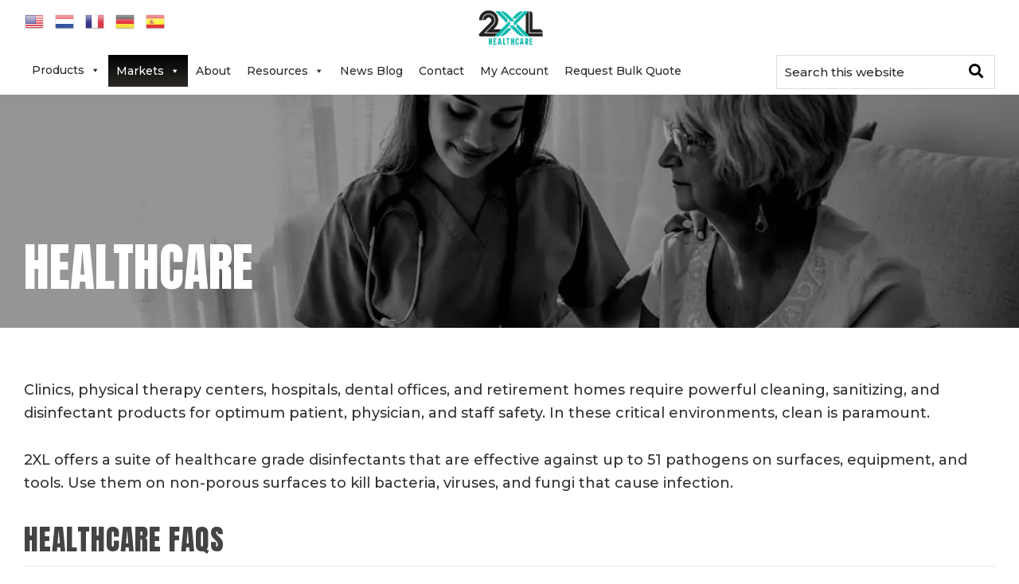

--- FILE ---
content_type: text/html; charset=UTF-8
request_url: https://www.2xlpro.com/markets/healthcare/
body_size: 208939
content:
<!DOCTYPE html>
<html lang="en-US" prefix="og: https://ogp.me/ns#">
<head >
<meta charset="UTF-8" />
<meta name="viewport" content="width=device-width, initial-scale=1" />
	<script type="text/javascript">function theChampLoadEvent(e){var t=window.onload;if(typeof window.onload!="function"){window.onload=e}else{window.onload=function(){t();e()}}}</script>
		<script type="text/javascript">var theChampDefaultLang = 'en_US', theChampCloseIconPath = 'https://www.2xlpro.com/wp-content/plugins/super-socializer/images/close.png';</script>
		<script>var theChampSiteUrl = 'https://www.2xlpro.com', theChampVerified = 0, theChampEmailPopup = 0, heateorSsMoreSharePopupSearchText = 'Search';</script>
			<script> var theChampFBKey = '', theChampFBLang = 'en_US', theChampFbLikeMycred = 0, theChampSsga = 0, theChampCommentNotification = 0, theChampHeateorFcmRecentComments = 0, theChampFbIosLogin = 0; </script>
						<script type="text/javascript">var theChampFBCommentUrl = 'https://www.2xlpro.com/markets/healthcare/'; var theChampFBCommentColor = ''; var theChampFBCommentNumPosts = ''; var theChampFBCommentWidth = '100%'; var theChampFBCommentOrderby = ''; var theChampCommentingTabs = "wordpress,facebook,disqus", theChampGpCommentsUrl = 'https://www.2xlpro.com/markets/healthcare/', theChampDisqusShortname = '', theChampScEnabledTabs = 'wordpress,fb', theChampScLabel = 'Leave a reply', theChampScTabLabels = {"wordpress":"Default Comments (0)","fb":"Facebook Comments","disqus":"Disqus Comments"}, theChampGpCommentsWidth = 0, theChampCommentingId = 'respond'</script>
					<style type="text/css">
						.the_champ_button_instagram span.the_champ_svg,a.the_champ_instagram span.the_champ_svg{background:radial-gradient(circle at 30% 107%,#fdf497 0,#fdf497 5%,#fd5949 45%,#d6249f 60%,#285aeb 90%)}
					.the_champ_horizontal_sharing .the_champ_svg,.heateor_ss_standard_follow_icons_container .the_champ_svg{
					color: #fff;
				border-width: 0px;
		border-style: solid;
		border-color: transparent;
	}
		.the_champ_horizontal_sharing .theChampTCBackground{
		color:#666;
	}
		.the_champ_horizontal_sharing span.the_champ_svg:hover,.heateor_ss_standard_follow_icons_container span.the_champ_svg:hover{
				border-color: transparent;
	}
		.the_champ_vertical_sharing span.the_champ_svg,.heateor_ss_floating_follow_icons_container span.the_champ_svg{
					color: #fff;
				border-width: 0px;
		border-style: solid;
		border-color: transparent;
	}
		.the_champ_vertical_sharing .theChampTCBackground{
		color:#666;
	}
		.the_champ_vertical_sharing span.the_champ_svg:hover,.heateor_ss_floating_follow_icons_container span.the_champ_svg:hover{
						border-color: transparent;
		}
	</style>
	
<!-- Google Tag Manager for WordPress by gtm4wp.com -->
<script data-cfasync="false" data-pagespeed-no-defer>
	var gtm4wp_datalayer_name = "dataLayer";
	var dataLayer = dataLayer || [];
</script>
<!-- End Google Tag Manager for WordPress by gtm4wp.com -->
<!-- Search Engine Optimization by Rank Math - https://rankmath.com/ -->
<title>Healthcare | Healthcare Cleaning, Disinfecting &amp; Sanitizing Products | 2XL Corporation</title>
<meta name="description" content="2XL offers healthcare-grade disinfectants that eradicate 40+ pathogens on surfaces, equipment, and tools in as little as 2 minutes, with the lowest dwell times on the market."/>
<meta name="robots" content="follow, index, max-snippet:-1, max-video-preview:-1, max-image-preview:large"/>
<link rel="canonical" href="https://www.2xlpro.com/markets/healthcare/" />
<meta property="og:locale" content="en_US" />
<meta property="og:type" content="article" />
<meta property="og:title" content="Healthcare | Healthcare Cleaning, Disinfecting &amp; Sanitizing Products | 2XL Corporation" />
<meta property="og:description" content="2XL offers healthcare-grade disinfectants that eradicate 40+ pathogens on surfaces, equipment, and tools in as little as 2 minutes, with the lowest dwell times on the market." />
<meta property="og:url" content="https://www.2xlpro.com/markets/healthcare/" />
<meta property="og:site_name" content="2XL Corporation" />
<meta property="og:updated_time" content="2025-01-21T10:11:19-06:00" />
<meta property="og:image" content="https://www.2xlpro.com/wp-content/uploads/2019/09/2XL-Raining-Wipes-Logo_02-6.jpg" />
<meta property="og:image:secure_url" content="https://www.2xlpro.com/wp-content/uploads/2019/09/2XL-Raining-Wipes-Logo_02-6.jpg" />
<meta property="og:image:width" content="711" />
<meta property="og:image:height" content="400" />
<meta property="og:image:alt" content="2XL logo with wipes falling in background." />
<meta property="og:image:type" content="image/jpeg" />
<meta property="article:published_time" content="2020-07-16T01:01:35-05:00" />
<meta property="article:modified_time" content="2025-01-21T10:11:19-06:00" />
<meta name="twitter:card" content="summary_large_image" />
<meta name="twitter:title" content="Healthcare | Healthcare Cleaning, Disinfecting &amp; Sanitizing Products | 2XL Corporation" />
<meta name="twitter:description" content="2XL offers healthcare-grade disinfectants that eradicate 40+ pathogens on surfaces, equipment, and tools in as little as 2 minutes, with the lowest dwell times on the market." />
<meta name="twitter:image" content="https://www.2xlpro.com/wp-content/uploads/2019/09/2XL-Raining-Wipes-Logo_02-6.jpg" />
<meta name="twitter:label1" content="Time to read" />
<meta name="twitter:data1" content="5 minutes" />
<script type="application/ld+json" class="rank-math-schema">{"@context":"https://schema.org","@graph":[{"@type":"Organization","@id":"https://www.2xlpro.com/#organization","name":"2XL Corporation","url":"https://www.2xlpro.com","logo":{"@type":"ImageObject","@id":"https://www.2xlpro.com/#logo","url":"https://www.2xlpro.com/wp-content/uploads/2019/09/2XL-Raining-Wipes-Logo_02-6.jpg","contentUrl":"https://www.2xlpro.com/wp-content/uploads/2019/09/2XL-Raining-Wipes-Logo_02-6.jpg","caption":"2XL Corporation","inLanguage":"en-US","width":"711","height":"400"}},{"@type":"WebSite","@id":"https://www.2xlpro.com/#website","url":"https://www.2xlpro.com","name":"2XL Corporation","publisher":{"@id":"https://www.2xlpro.com/#organization"},"inLanguage":"en-US"},{"@type":"ImageObject","@id":"https://www.2xlpro.com/wp-content/uploads/2019/09/2XL-Raining-Wipes-Logo_02-6.jpg","url":"https://www.2xlpro.com/wp-content/uploads/2019/09/2XL-Raining-Wipes-Logo_02-6.jpg","width":"711","height":"400","caption":"2XL logo with wipes falling in background.","inLanguage":"en-US"},{"@type":"WebPage","@id":"https://www.2xlpro.com/markets/healthcare/#webpage","url":"https://www.2xlpro.com/markets/healthcare/","name":"Healthcare | Healthcare Cleaning, Disinfecting &amp; Sanitizing Products | 2XL Corporation","datePublished":"2020-07-16T01:01:35-05:00","dateModified":"2025-01-21T10:11:19-06:00","isPartOf":{"@id":"https://www.2xlpro.com/#website"},"primaryImageOfPage":{"@id":"https://www.2xlpro.com/wp-content/uploads/2019/09/2XL-Raining-Wipes-Logo_02-6.jpg"},"inLanguage":"en-US"},{"@type":"Person","@id":"https://www.2xlpro.com/author/dylanp/","name":"Dylan Phillips","url":"https://www.2xlpro.com/author/dylanp/","image":{"@type":"ImageObject","@id":"https://secure.gravatar.com/avatar/165e94326d619f9eba00c84ebb36f090f7b37821e6286918a66c7fcc86f27e17?s=96&amp;d=mm&amp;r=g","url":"https://secure.gravatar.com/avatar/165e94326d619f9eba00c84ebb36f090f7b37821e6286918a66c7fcc86f27e17?s=96&amp;d=mm&amp;r=g","caption":"Dylan Phillips","inLanguage":"en-US"},"worksFor":{"@id":"https://www.2xlpro.com/#organization"}},{"@type":"Article","headline":"Healthcare | Healthcare Cleaning, Disinfecting &amp; Sanitizing Products | 2XL Corporation","keywords":"2xl407","datePublished":"2020-07-16T01:01:35-05:00","dateModified":"2025-01-21T10:11:19-06:00","author":{"@id":"https://www.2xlpro.com/author/dylanp/","name":"Dylan Phillips"},"publisher":{"@id":"https://www.2xlpro.com/#organization"},"description":"2XL offers healthcare-grade disinfectants that eradicate 40+ pathogens on surfaces, equipment, and tools in as little as 2 minutes, with the lowest dwell times on the market.","name":"Healthcare | Healthcare Cleaning, Disinfecting &amp; Sanitizing Products | 2XL Corporation","@id":"https://www.2xlpro.com/markets/healthcare/#richSnippet","isPartOf":{"@id":"https://www.2xlpro.com/markets/healthcare/#webpage"},"image":{"@id":"https://www.2xlpro.com/wp-content/uploads/2019/09/2XL-Raining-Wipes-Logo_02-6.jpg"},"inLanguage":"en-US","mainEntityOfPage":{"@id":"https://www.2xlpro.com/markets/healthcare/#webpage"}}]}</script>
<!-- /Rank Math WordPress SEO plugin -->

<link rel='dns-prefetch' href='//www.googletagmanager.com' />
<link rel='dns-prefetch' href='//owlcarousel2.github.io' />
<link rel='dns-prefetch' href='//fonts.googleapis.com' />
<link rel='dns-prefetch' href='//use.fontawesome.com' />
<link rel="alternate" type="application/rss+xml" title="2XL Corporation &raquo; Feed" href="https://www.2xlpro.com/feed/" />
<link rel="alternate" type="application/rss+xml" title="2XL Corporation &raquo; Comments Feed" href="https://www.2xlpro.com/comments/feed/" />
<link rel="alternate" title="oEmbed (JSON)" type="application/json+oembed" href="https://www.2xlpro.com/wp-json/oembed/1.0/embed?url=https%3A%2F%2Fwww.2xlpro.com%2Fmarkets%2Fhealthcare%2F" />
<link rel="alternate" title="oEmbed (XML)" type="text/xml+oembed" href="https://www.2xlpro.com/wp-json/oembed/1.0/embed?url=https%3A%2F%2Fwww.2xlpro.com%2Fmarkets%2Fhealthcare%2F&#038;format=xml" />
<style id='wp-img-auto-sizes-contain-inline-css'>
img:is([sizes=auto i],[sizes^="auto," i]){contain-intrinsic-size:3000px 1500px}
/*# sourceURL=wp-img-auto-sizes-contain-inline-css */
</style>
<link rel='stylesheet' id='wc-authorize-net-cim-credit-card-checkout-block-css' href='https://www.2xlpro.com/wp-content/plugins/woocommerce-gateway-authorize-net-cim/assets/css/blocks/wc-authorize-net-cim-checkout-block.css?ver=1769553341' media='all' />
<link rel='stylesheet' id='wc-authorize-net-cim-echeck-checkout-block-css' href='https://www.2xlpro.com/wp-content/plugins/woocommerce-gateway-authorize-net-cim/assets/css/blocks/wc-authorize-net-cim-checkout-block.css?ver=1769553341' media='all' />

<link rel='stylesheet' id='2xl-custom-css' href='https://www.2xlpro.com/wp-content/themes/2xl-custom/style.css?ver=1.1.1' media='all' />
<style id='2xl-custom-inline-css'>

			.txl-wedge.facilities:before,
			.txl-wedge-col.facilities > .vc_column-inner:before{
				background-color: #00215A;
			}
			.txl-facilities .txl-wedge::before, 
			.txl-facilities .txl-wedge-col > .vc_column-inner::before,
			.txl-facilities .txl-pdf-thumb .vc_general.vc_btn3,
			.txl-wedge.facilities:before,
			.txl-wedge-col.facilities > .vc_column-inner:before,
			.txl-facilities .woocommerce ul.products li.product a.button:hover,
			body.txl-facilities:not(.txl-small-header) .genesis-nav-menu .menu-item.txl-nav-button a{
				background-color: #00215A;
			}
			body.txl-facilities:not(.txl-small-header) .genesis-nav-menu .menu-item.txl-nav-button a{
				color:#fff;	
			}
			.txl-cat-facilities a,
			.txl-section-facilities .txl-post-grid h3 a:hover,
			.txl-facilities .txl-accent-color{
				color:#00215A;
			}
			.txl-section-facilities h2 a{
				color:#00215A;
				text-decoration:none;
			}
			.txl-cat-facilities .entry-categories a{
				background-color:#00215A;
				color:#fff;
				padding: 3px 5px;
			}
			.txl-blog-top .txl-cat-facilities .entry-tags a{
				color:#fff;	
			}
		
			.txl-wedge.fitness:before,
			.txl-wedge-col.fitness > .vc_column-inner:before{
				background-color: #f51717;
			}
			.txl-fitness .txl-wedge::before, 
			.txl-fitness .txl-wedge-col > .vc_column-inner::before,
			.txl-fitness .txl-pdf-thumb .vc_general.vc_btn3,
			.txl-wedge.fitness:before,
			.txl-wedge-col.fitness > .vc_column-inner:before,
			.txl-fitness .woocommerce ul.products li.product a.button:hover,
			body.txl-fitness:not(.txl-small-header) .genesis-nav-menu .menu-item.txl-nav-button a{
				background-color: #f51717;
			}
			body.txl-fitness:not(.txl-small-header) .genesis-nav-menu .menu-item.txl-nav-button a{
				color:#fff;	
			}
			.txl-cat-fitness a,
			.txl-section-fitness .txl-post-grid h3 a:hover,
			.txl-fitness .txl-accent-color{
				color:#f51717;
			}
			.txl-section-fitness h2 a{
				color:#f51717;
				text-decoration:none;
			}
			.txl-cat-fitness .entry-categories a{
				background-color:#f51717;
				color:#fff;
				padding: 3px 5px;
			}
			.txl-blog-top .txl-cat-fitness .entry-tags a{
				color:#fff;	
			}
		
			.txl-wedge.healthcare:before,
			.txl-wedge-col.healthcare > .vc_column-inner:before{
				background-color: #0FB7AC;
			}
			.txl-healthcare .txl-wedge::before, 
			.txl-healthcare .txl-wedge-col > .vc_column-inner::before,
			.txl-healthcare .txl-pdf-thumb .vc_general.vc_btn3,
			.txl-wedge.healthcare:before,
			.txl-wedge-col.healthcare > .vc_column-inner:before,
			.txl-healthcare .woocommerce ul.products li.product a.button:hover,
			body.txl-healthcare:not(.txl-small-header) .genesis-nav-menu .menu-item.txl-nav-button a{
				background-color: #0FB7AC;
			}
			body.txl-healthcare:not(.txl-small-header) .genesis-nav-menu .menu-item.txl-nav-button a{
				color:#fff;	
			}
			.txl-cat-healthcare a,
			.txl-section-healthcare .txl-post-grid h3 a:hover,
			.txl-healthcare .txl-accent-color{
				color:#0FB7AC;
			}
			.txl-section-healthcare h2 a{
				color:#0FB7AC;
				text-decoration:none;
			}
			.txl-cat-healthcare .entry-categories a{
				background-color:#0FB7AC;
				color:#fff;
				padding: 3px 5px;
			}
			.txl-blog-top .txl-cat-healthcare .entry-tags a{
				color:#fff;	
			}
		
			.txl-wedge.hospitality:before,
			.txl-wedge-col.hospitality > .vc_column-inner:before{
				background-color: #f49a09;
			}
			.txl-hospitality .txl-wedge::before, 
			.txl-hospitality .txl-wedge-col > .vc_column-inner::before,
			.txl-hospitality .txl-pdf-thumb .vc_general.vc_btn3,
			.txl-wedge.hospitality:before,
			.txl-wedge-col.hospitality > .vc_column-inner:before,
			.txl-hospitality .woocommerce ul.products li.product a.button:hover,
			body.txl-hospitality:not(.txl-small-header) .genesis-nav-menu .menu-item.txl-nav-button a{
				background-color: #f49a09;
			}
			body.txl-hospitality:not(.txl-small-header) .genesis-nav-menu .menu-item.txl-nav-button a{
				color:#fff;	
			}
			.txl-cat-hospitality a,
			.txl-section-hospitality .txl-post-grid h3 a:hover,
			.txl-hospitality .txl-accent-color{
				color:#f49a09;
			}
			.txl-section-hospitality h2 a{
				color:#f49a09;
				text-decoration:none;
			}
			.txl-cat-hospitality .entry-categories a{
				background-color:#f49a09;
				color:#fff;
				padding: 3px 5px;
			}
			.txl-blog-top .txl-cat-hospitality .entry-tags a{
				color:#fff;	
			}
		
			.txl-wedge.industrial:before,
			.txl-wedge-col.industrial > .vc_column-inner:before{
				background-color: #000000;
			}
			.txl-industrial .txl-wedge::before, 
			.txl-industrial .txl-wedge-col > .vc_column-inner::before,
			.txl-industrial .txl-pdf-thumb .vc_general.vc_btn3,
			.txl-wedge.industrial:before,
			.txl-wedge-col.industrial > .vc_column-inner:before,
			.txl-industrial .woocommerce ul.products li.product a.button:hover,
			body.txl-industrial:not(.txl-small-header) .genesis-nav-menu .menu-item.txl-nav-button a{
				background-color: #000000;
			}
			body.txl-industrial:not(.txl-small-header) .genesis-nav-menu .menu-item.txl-nav-button a{
				color:#fff;	
			}
			.txl-cat-industrial a,
			.txl-section-industrial .txl-post-grid h3 a:hover,
			.txl-industrial .txl-accent-color{
				color:#000000;
			}
			.txl-section-industrial h2 a{
				color:#000000;
				text-decoration:none;
			}
			.txl-cat-industrial .entry-categories a{
				background-color:#000000;
				color:#fff;
				padding: 3px 5px;
			}
			.txl-blog-top .txl-cat-industrial .entry-tags a{
				color:#fff;	
			}
		
			.txl-wedge.education:before,
			.txl-wedge-col.education > .vc_column-inner:before{
				background-color: #1B842C;
			}
			.txl-education .txl-wedge::before, 
			.txl-education .txl-wedge-col > .vc_column-inner::before,
			.txl-education .txl-pdf-thumb .vc_general.vc_btn3,
			.txl-wedge.education:before,
			.txl-wedge-col.education > .vc_column-inner:before,
			.txl-education .woocommerce ul.products li.product a.button:hover,
			body.txl-education:not(.txl-small-header) .genesis-nav-menu .menu-item.txl-nav-button a{
				background-color: #1B842C;
			}
			body.txl-education:not(.txl-small-header) .genesis-nav-menu .menu-item.txl-nav-button a{
				color:#fff;	
			}
			.txl-cat-education a,
			.txl-section-education .txl-post-grid h3 a:hover,
			.txl-education .txl-accent-color{
				color:#1B842C;
			}
			.txl-section-education h2 a{
				color:#1B842C;
				text-decoration:none;
			}
			.txl-cat-education .entry-categories a{
				background-color:#1B842C;
				color:#fff;
				padding: 3px 5px;
			}
			.txl-blog-top .txl-cat-education .entry-tags a{
				color:#fff;	
			}
		
		.woocommerce ul.products li.product a.button:hover{
			background-color:#f51717;
			color:#fff;
		}
	


		a,
		.entry-title a:focus,
		.entry-title a:hover,
		.genesis-nav-menu a:focus,
		.genesis-nav-menu a:hover,
		.genesis-nav-menu .current-menu-item > a,
		.genesis-nav-menu .sub-menu .current-menu-item > a:focus,
		.genesis-nav-menu .sub-menu .current-menu-item > a:hover,
		.menu-toggle:focus,
		.menu-toggle:hover,
		.sub-menu-toggle:focus,
		.sub-menu-toggle:hover {
			color: #0FB7AC;
		}

		

		button:focus,
		button:hover,
		input[type="button"]:focus,
		input[type="button"]:hover,
		input[type="reset"]:focus,
		input[type="reset"]:hover,
		input[type="submit"]:focus,
		input[type="submit"]:hover,
		input[type="reset"]:focus,
		input[type="reset"]:hover,
		input[type="submit"]:focus,
		input[type="submit"]:hover,
		.site-container div.wpforms-container-full .wpforms-form input[type="submit"]:focus,
		.site-container div.wpforms-container-full .wpforms-form input[type="submit"]:hover,
		.site-container div.wpforms-container-full .wpforms-form button[type="submit"]:focus,
		.site-container div.wpforms-container-full .wpforms-form button[type="submit"]:hover,
		.button:focus,
		.button:hover {
			background-color: #0FB7AC;
			color: #333333;
		}

		@media only screen and (min-width: 960px) {
			.genesis-nav-menu > .menu-highlight > a:hover,
			.genesis-nav-menu > .menu-highlight > a:focus,
			.genesis-nav-menu > .menu-highlight.current-menu-item > a {
				background-color: #0FB7AC;
				color: #333333;
			}
		}
		
		.wp-custom-logo .site-container .title-area {
			max-width: 115px;
		}
		
		.wp-custom-logo .title-area {
			padding-top: 11.467971530249px;
		}
		
/*# sourceURL=2xl-custom-inline-css */
</style>
<style id='wp-emoji-styles-inline-css'>

	img.wp-smiley, img.emoji {
		display: inline !important;
		border: none !important;
		box-shadow: none !important;
		height: 1em !important;
		width: 1em !important;
		margin: 0 0.07em !important;
		vertical-align: -0.1em !important;
		background: none !important;
		padding: 0 !important;
	}
/*# sourceURL=wp-emoji-styles-inline-css */
</style>
<link rel='stylesheet' id='wp-block-library-css' href='https://www.2xlpro.com/wp-includes/css/dist/block-library/style.min.css?ver=1e174aafbb7696a094e60069cdad0193' media='all' />
<style id='global-styles-inline-css'>
:root{--wp--preset--aspect-ratio--square: 1;--wp--preset--aspect-ratio--4-3: 4/3;--wp--preset--aspect-ratio--3-4: 3/4;--wp--preset--aspect-ratio--3-2: 3/2;--wp--preset--aspect-ratio--2-3: 2/3;--wp--preset--aspect-ratio--16-9: 16/9;--wp--preset--aspect-ratio--9-16: 9/16;--wp--preset--color--black: #000000;--wp--preset--color--cyan-bluish-gray: #abb8c3;--wp--preset--color--white: #ffffff;--wp--preset--color--pale-pink: #f78da7;--wp--preset--color--vivid-red: #cf2e2e;--wp--preset--color--luminous-vivid-orange: #ff6900;--wp--preset--color--luminous-vivid-amber: #fcb900;--wp--preset--color--light-green-cyan: #7bdcb5;--wp--preset--color--vivid-green-cyan: #00d084;--wp--preset--color--pale-cyan-blue: #8ed1fc;--wp--preset--color--vivid-cyan-blue: #0693e3;--wp--preset--color--vivid-purple: #9b51e0;--wp--preset--color--theme-primary: #f51717;--wp--preset--color--theme-secondary: #f51717;--wp--preset--gradient--vivid-cyan-blue-to-vivid-purple: linear-gradient(135deg,rgb(6,147,227) 0%,rgb(155,81,224) 100%);--wp--preset--gradient--light-green-cyan-to-vivid-green-cyan: linear-gradient(135deg,rgb(122,220,180) 0%,rgb(0,208,130) 100%);--wp--preset--gradient--luminous-vivid-amber-to-luminous-vivid-orange: linear-gradient(135deg,rgb(252,185,0) 0%,rgb(255,105,0) 100%);--wp--preset--gradient--luminous-vivid-orange-to-vivid-red: linear-gradient(135deg,rgb(255,105,0) 0%,rgb(207,46,46) 100%);--wp--preset--gradient--very-light-gray-to-cyan-bluish-gray: linear-gradient(135deg,rgb(238,238,238) 0%,rgb(169,184,195) 100%);--wp--preset--gradient--cool-to-warm-spectrum: linear-gradient(135deg,rgb(74,234,220) 0%,rgb(151,120,209) 20%,rgb(207,42,186) 40%,rgb(238,44,130) 60%,rgb(251,105,98) 80%,rgb(254,248,76) 100%);--wp--preset--gradient--blush-light-purple: linear-gradient(135deg,rgb(255,206,236) 0%,rgb(152,150,240) 100%);--wp--preset--gradient--blush-bordeaux: linear-gradient(135deg,rgb(254,205,165) 0%,rgb(254,45,45) 50%,rgb(107,0,62) 100%);--wp--preset--gradient--luminous-dusk: linear-gradient(135deg,rgb(255,203,112) 0%,rgb(199,81,192) 50%,rgb(65,88,208) 100%);--wp--preset--gradient--pale-ocean: linear-gradient(135deg,rgb(255,245,203) 0%,rgb(182,227,212) 50%,rgb(51,167,181) 100%);--wp--preset--gradient--electric-grass: linear-gradient(135deg,rgb(202,248,128) 0%,rgb(113,206,126) 100%);--wp--preset--gradient--midnight: linear-gradient(135deg,rgb(2,3,129) 0%,rgb(40,116,252) 100%);--wp--preset--font-size--small: 12px;--wp--preset--font-size--medium: 20px;--wp--preset--font-size--large: 20px;--wp--preset--font-size--x-large: 42px;--wp--preset--font-size--normal: 18px;--wp--preset--font-size--larger: 24px;--wp--preset--spacing--20: 0.44rem;--wp--preset--spacing--30: 0.67rem;--wp--preset--spacing--40: 1rem;--wp--preset--spacing--50: 1.5rem;--wp--preset--spacing--60: 2.25rem;--wp--preset--spacing--70: 3.38rem;--wp--preset--spacing--80: 5.06rem;--wp--preset--shadow--natural: 6px 6px 9px rgba(0, 0, 0, 0.2);--wp--preset--shadow--deep: 12px 12px 50px rgba(0, 0, 0, 0.4);--wp--preset--shadow--sharp: 6px 6px 0px rgba(0, 0, 0, 0.2);--wp--preset--shadow--outlined: 6px 6px 0px -3px rgb(255, 255, 255), 6px 6px rgb(0, 0, 0);--wp--preset--shadow--crisp: 6px 6px 0px rgb(0, 0, 0);}:where(.is-layout-flex){gap: 0.5em;}:where(.is-layout-grid){gap: 0.5em;}body .is-layout-flex{display: flex;}.is-layout-flex{flex-wrap: wrap;align-items: center;}.is-layout-flex > :is(*, div){margin: 0;}body .is-layout-grid{display: grid;}.is-layout-grid > :is(*, div){margin: 0;}:where(.wp-block-columns.is-layout-flex){gap: 2em;}:where(.wp-block-columns.is-layout-grid){gap: 2em;}:where(.wp-block-post-template.is-layout-flex){gap: 1.25em;}:where(.wp-block-post-template.is-layout-grid){gap: 1.25em;}.has-black-color{color: var(--wp--preset--color--black) !important;}.has-cyan-bluish-gray-color{color: var(--wp--preset--color--cyan-bluish-gray) !important;}.has-white-color{color: var(--wp--preset--color--white) !important;}.has-pale-pink-color{color: var(--wp--preset--color--pale-pink) !important;}.has-vivid-red-color{color: var(--wp--preset--color--vivid-red) !important;}.has-luminous-vivid-orange-color{color: var(--wp--preset--color--luminous-vivid-orange) !important;}.has-luminous-vivid-amber-color{color: var(--wp--preset--color--luminous-vivid-amber) !important;}.has-light-green-cyan-color{color: var(--wp--preset--color--light-green-cyan) !important;}.has-vivid-green-cyan-color{color: var(--wp--preset--color--vivid-green-cyan) !important;}.has-pale-cyan-blue-color{color: var(--wp--preset--color--pale-cyan-blue) !important;}.has-vivid-cyan-blue-color{color: var(--wp--preset--color--vivid-cyan-blue) !important;}.has-vivid-purple-color{color: var(--wp--preset--color--vivid-purple) !important;}.has-black-background-color{background-color: var(--wp--preset--color--black) !important;}.has-cyan-bluish-gray-background-color{background-color: var(--wp--preset--color--cyan-bluish-gray) !important;}.has-white-background-color{background-color: var(--wp--preset--color--white) !important;}.has-pale-pink-background-color{background-color: var(--wp--preset--color--pale-pink) !important;}.has-vivid-red-background-color{background-color: var(--wp--preset--color--vivid-red) !important;}.has-luminous-vivid-orange-background-color{background-color: var(--wp--preset--color--luminous-vivid-orange) !important;}.has-luminous-vivid-amber-background-color{background-color: var(--wp--preset--color--luminous-vivid-amber) !important;}.has-light-green-cyan-background-color{background-color: var(--wp--preset--color--light-green-cyan) !important;}.has-vivid-green-cyan-background-color{background-color: var(--wp--preset--color--vivid-green-cyan) !important;}.has-pale-cyan-blue-background-color{background-color: var(--wp--preset--color--pale-cyan-blue) !important;}.has-vivid-cyan-blue-background-color{background-color: var(--wp--preset--color--vivid-cyan-blue) !important;}.has-vivid-purple-background-color{background-color: var(--wp--preset--color--vivid-purple) !important;}.has-black-border-color{border-color: var(--wp--preset--color--black) !important;}.has-cyan-bluish-gray-border-color{border-color: var(--wp--preset--color--cyan-bluish-gray) !important;}.has-white-border-color{border-color: var(--wp--preset--color--white) !important;}.has-pale-pink-border-color{border-color: var(--wp--preset--color--pale-pink) !important;}.has-vivid-red-border-color{border-color: var(--wp--preset--color--vivid-red) !important;}.has-luminous-vivid-orange-border-color{border-color: var(--wp--preset--color--luminous-vivid-orange) !important;}.has-luminous-vivid-amber-border-color{border-color: var(--wp--preset--color--luminous-vivid-amber) !important;}.has-light-green-cyan-border-color{border-color: var(--wp--preset--color--light-green-cyan) !important;}.has-vivid-green-cyan-border-color{border-color: var(--wp--preset--color--vivid-green-cyan) !important;}.has-pale-cyan-blue-border-color{border-color: var(--wp--preset--color--pale-cyan-blue) !important;}.has-vivid-cyan-blue-border-color{border-color: var(--wp--preset--color--vivid-cyan-blue) !important;}.has-vivid-purple-border-color{border-color: var(--wp--preset--color--vivid-purple) !important;}.has-vivid-cyan-blue-to-vivid-purple-gradient-background{background: var(--wp--preset--gradient--vivid-cyan-blue-to-vivid-purple) !important;}.has-light-green-cyan-to-vivid-green-cyan-gradient-background{background: var(--wp--preset--gradient--light-green-cyan-to-vivid-green-cyan) !important;}.has-luminous-vivid-amber-to-luminous-vivid-orange-gradient-background{background: var(--wp--preset--gradient--luminous-vivid-amber-to-luminous-vivid-orange) !important;}.has-luminous-vivid-orange-to-vivid-red-gradient-background{background: var(--wp--preset--gradient--luminous-vivid-orange-to-vivid-red) !important;}.has-very-light-gray-to-cyan-bluish-gray-gradient-background{background: var(--wp--preset--gradient--very-light-gray-to-cyan-bluish-gray) !important;}.has-cool-to-warm-spectrum-gradient-background{background: var(--wp--preset--gradient--cool-to-warm-spectrum) !important;}.has-blush-light-purple-gradient-background{background: var(--wp--preset--gradient--blush-light-purple) !important;}.has-blush-bordeaux-gradient-background{background: var(--wp--preset--gradient--blush-bordeaux) !important;}.has-luminous-dusk-gradient-background{background: var(--wp--preset--gradient--luminous-dusk) !important;}.has-pale-ocean-gradient-background{background: var(--wp--preset--gradient--pale-ocean) !important;}.has-electric-grass-gradient-background{background: var(--wp--preset--gradient--electric-grass) !important;}.has-midnight-gradient-background{background: var(--wp--preset--gradient--midnight) !important;}.has-small-font-size{font-size: var(--wp--preset--font-size--small) !important;}.has-medium-font-size{font-size: var(--wp--preset--font-size--medium) !important;}.has-large-font-size{font-size: var(--wp--preset--font-size--large) !important;}.has-x-large-font-size{font-size: var(--wp--preset--font-size--x-large) !important;}
/*# sourceURL=global-styles-inline-css */
</style>

<style id='classic-theme-styles-inline-css'>
/*! This file is auto-generated */
.wp-block-button__link{color:#fff;background-color:#32373c;border-radius:9999px;box-shadow:none;text-decoration:none;padding:calc(.667em + 2px) calc(1.333em + 2px);font-size:1.125em}.wp-block-file__button{background:#32373c;color:#fff;text-decoration:none}
/*# sourceURL=/wp-includes/css/classic-themes.min.css */
</style>
<style id='font-awesome-svg-styles-default-inline-css'>
.svg-inline--fa {
  display: inline-block;
  height: 1em;
  overflow: visible;
  vertical-align: -.125em;
}
/*# sourceURL=font-awesome-svg-styles-default-inline-css */
</style>
<link rel='stylesheet' id='font-awesome-svg-styles-css' href='https://www.2xlpro.com/wp-content/uploads/font-awesome/v5.13.1/css/svg-with-js.css' media='all' />
<style id='font-awesome-svg-styles-inline-css'>
   .wp-block-font-awesome-icon svg::before,
   .wp-rich-text-font-awesome-icon svg::before {content: unset;}
/*# sourceURL=font-awesome-svg-styles-inline-css */
</style>
<link rel='stylesheet' id='cartmagician-css' href='https://www.2xlpro.com/wp-content/plugins/cartmagician-pro/assets/cartmagician.css?ver=1.0' media='all' />
<link rel='stylesheet' id='contact-form-7-css' href='https://www.2xlpro.com/wp-content/plugins/contact-form-7/includes/css/styles.css?ver=6.1.4' media='all' />
<link rel='stylesheet' id='fancybox-for-wp-css' href='https://www.2xlpro.com/wp-content/plugins/fancybox-for-wordpress/assets/css/fancybox.css?ver=1.3.4' media='all' />
<link rel='stylesheet' id='menu-image-css' href='https://www.2xlpro.com/wp-content/plugins/menu-image/includes/css/menu-image.css?ver=3.13' media='all' />
<link rel='stylesheet' id='dashicons-css' href='https://www.2xlpro.com/wp-includes/css/dashicons.min.css?ver=1e174aafbb7696a094e60069cdad0193' media='all' />
<link rel='stylesheet' id='follow-up-emails-css' href='https://www.2xlpro.com/wp-content/plugins/woocommerce-follow-up-emails/templates/followups.css?ver=4.9.51' media='all' />
<link rel='stylesheet' id='woocommerce-layout-css' href='https://www.2xlpro.com/wp-content/plugins/woocommerce/assets/css/woocommerce-layout.css?ver=10.4.3' media='all' />
<link rel='stylesheet' id='woocommerce-smallscreen-css' href='https://www.2xlpro.com/wp-content/plugins/woocommerce/assets/css/woocommerce-smallscreen.css?ver=10.4.3' media='only screen and (max-width: 860px)' />
<link rel='stylesheet' id='woocommerce-general-css' href='https://www.2xlpro.com/wp-content/plugins/woocommerce/assets/css/woocommerce.css?ver=10.4.3' media='all' />
<link rel='stylesheet' id='2xl-custom-woocommerce-styles-css' href='https://www.2xlpro.com/wp-content/themes/2xl-custom/lib/woocommerce/twoxl-custom-woocommerce.css?ver=1.1.1' media='screen' />
<style id='2xl-custom-woocommerce-styles-inline-css'>


		.woocommerce div.product p.price,
		.woocommerce div.product span.price,
		.woocommerce div.product .woocommerce-tabs ul.tabs li a:hover,
		.woocommerce div.product .woocommerce-tabs ul.tabs li a:focus,
		.woocommerce ul.products li.product h3:hover,
		.woocommerce ul.products li.product .price,
		.woocommerce .woocommerce-breadcrumb a:hover,
		.woocommerce .woocommerce-breadcrumb a:focus,
		.woocommerce .widget_layered_nav ul li.chosen a::before,
		.woocommerce .widget_layered_nav_filters ul li a::before,
		.woocommerce .widget_rating_filter ul li.chosen a::before {
			color: #0FB7AC;
		}

	
		.woocommerce a.button:hover,
		.woocommerce a.button:focus,
		.woocommerce a.button.alt:hover,
		.woocommerce a.button.alt:focus,
		.woocommerce button.button:hover,
		.woocommerce button.button:focus,
		.woocommerce button.button.alt:hover,
		.woocommerce button.button.alt:focus,
		.woocommerce input.button:hover,
		.woocommerce input.button:focus,
		.woocommerce input.button.alt:hover,
		.woocommerce input.button.alt:focus,
		.woocommerce input[type="submit"]:hover,
		.woocommerce input[type="submit"]:focus,
		.woocommerce span.onsale,
		.woocommerce #respond input#submit:hover,
		.woocommerce #respond input#submit:focus,
		.woocommerce #respond input#submit.alt:hover,
		.woocommerce #respond input#submit.alt:focus,
		.woocommerce.widget_price_filter .ui-slider .ui-slider-handle,
		.woocommerce.widget_price_filter .ui-slider .ui-slider-range {
			background-color: #0FB7AC;
			color: #333333;
		}

		.woocommerce-error,
		.woocommerce-info,
		.woocommerce-message {
			border-top-color: #0FB7AC;
		}

		.woocommerce-error::before,
		.woocommerce-info::before,
		.woocommerce-message::before {
			color: #0FB7AC;
		}

	
/*# sourceURL=2xl-custom-woocommerce-styles-inline-css */
</style>
<style id='woocommerce-inline-inline-css'>
.woocommerce form .form-row .required { visibility: visible; }
/*# sourceURL=woocommerce-inline-inline-css */
</style>
<link rel='stylesheet' id='backery-owlcarousel2-css' href='https://owlcarousel2.github.io/OwlCarousel2/assets/owlcarousel/assets/owl.carousel.min.css?ver=1e174aafbb7696a094e60069cdad0193' media='all' />
<link rel='stylesheet' id='wp-backery-wc-addon-css' href='https://www.2xlpro.com/wp-content/plugins/wp-backery-wc-addon/public/css/wp-backery-wc-addon-public.css?ver=1.0.0' media='all' />
<link rel='stylesheet' id='awb-css' href='https://www.2xlpro.com/wp-content/plugins/advanced-backgrounds/assets/awb/awb.min.css?ver=1.12.8' media='all' />
<link rel='stylesheet' id='megamenu-css' href='https://www.2xlpro.com/wp-content/uploads/maxmegamenu/style.css?ver=d9ded6' media='all' />
<link rel='stylesheet' id='search-filter-plugin-styles-css' href='https://www.2xlpro.com/wp-content/plugins/search-filter-pro/public/assets/css/search-filter.min.css?ver=2.5.21' media='all' />
<link rel='stylesheet' id='wsl_frontend_style-css' href='https://www.2xlpro.com/wp-content/plugins/store-finder-for-woocommerce/assets/css/frontend_style.css?ver=1.0' media='all' />
<link rel='stylesheet' id='wsn_styles-css' href='https://www.2xlpro.com/wp-content/plugins/woo-in-stock-notifier/assets/css/front.min.css?ver=1e174aafbb7696a094e60069cdad0193' media='all' />
<link rel='stylesheet' id='wppopups-base-css' href='https://www.2xlpro.com/wp-content/plugins/wp-popups-lite/src/assets/css/wppopups-base.css?ver=2.2.0.3' media='all' />
<link rel='stylesheet' id='2xl-custom-fonts-css' href='https://fonts.googleapis.com/css?family=Anton%7CMontserrat%3A500&#038;ver=1.1.1' media='all' />
<link rel='stylesheet' id='techgreaser-Anton-googleapis-css' href='https://fonts.googleapis.com/css2?family=Anton&#038;display=swap&#038;ver=6.9' media='all' />
<link rel='stylesheet' id='techgreaser-Montserrat-googleapis-css' href='https://fonts.googleapis.com/css2?family=Montserrat%3Awght%40100&#038;display=swap&#038;ver=6.9' media='all' />
<link rel='stylesheet' id='2xl-custom-gutenberg-css' href='https://www.2xlpro.com/wp-content/themes/2xl-custom/lib/gutenberg/front-end.css?ver=1.1.1' media='all' />
<style id='2xl-custom-gutenberg-inline-css'>
.ab-block-post-grid .ab-post-grid-items h2 a:hover {
	color: #0FB7AC;
}

.site-container .wp-block-button .wp-block-button__link {
	background-color: #0FB7AC;
}

.wp-block-button .wp-block-button__link:not(.has-background),
.wp-block-button .wp-block-button__link:not(.has-background):focus,
.wp-block-button .wp-block-button__link:not(.has-background):hover {
	color: #333333;
}

.site-container .wp-block-button.is-style-outline .wp-block-button__link {
	color: #0FB7AC;
}

.site-container .wp-block-button.is-style-outline .wp-block-button__link:focus,
.site-container .wp-block-button.is-style-outline .wp-block-button__link:hover {
	color: #32dacf;
}		.site-container .has-small-font-size {
			font-size: 12px;
		}		.site-container .has-normal-font-size {
			font-size: 18px;
		}		.site-container .has-large-font-size {
			font-size: 20px;
		}		.site-container .has-larger-font-size {
			font-size: 24px;
		}		.site-container .has-theme-primary-color,
		.site-container .wp-block-button .wp-block-button__link.has-theme-primary-color,
		.site-container .wp-block-button.is-style-outline .wp-block-button__link.has-theme-primary-color {
			color: #0FB7AC;
		}

		.site-container .has-theme-primary-background-color,
		.site-container .wp-block-button .wp-block-button__link.has-theme-primary-background-color,
		.site-container .wp-block-pullquote.is-style-solid-color.has-theme-primary-background-color {
			background-color: #0FB7AC;
		}		.site-container .has-theme-secondary-color,
		.site-container .wp-block-button .wp-block-button__link.has-theme-secondary-color,
		.site-container .wp-block-button.is-style-outline .wp-block-button__link.has-theme-secondary-color {
			color: #0FB7AC;
		}

		.site-container .has-theme-secondary-background-color,
		.site-container .wp-block-button .wp-block-button__link.has-theme-secondary-background-color,
		.site-container .wp-block-pullquote.is-style-solid-color.has-theme-secondary-background-color {
			background-color: #0FB7AC;
		}
/*# sourceURL=2xl-custom-gutenberg-inline-css */
</style>
<link rel='stylesheet' id='font-awesome-official-css' href='https://use.fontawesome.com/releases/v5.13.1/css/all.css' media='all' integrity="sha384-xxzQGERXS00kBmZW/6qxqJPyxW3UR0BPsL4c8ILaIWXva5kFi7TxkIIaMiKtqV1Q" crossorigin="anonymous" />
<link rel='stylesheet' id='sv-wc-payment-gateway-payment-form-v5_15_12-css' href='https://www.2xlpro.com/wp-content/plugins/woocommerce-gateway-authorize-net-cim/vendor/skyverge/wc-plugin-framework/woocommerce/payment-gateway/assets/css/frontend/sv-wc-payment-gateway-payment-form.min.css?ver=5.15.12' media='all' />
<link rel='stylesheet' id='the_champ_frontend_css-css' href='https://www.2xlpro.com/wp-content/plugins/super-socializer/css/front.css?ver=7.14.5' media='all' />
<link rel='stylesheet' id='js_composer_front-css' href='https://www.2xlpro.com/wp-content/plugins/js_composer/assets/css/js_composer.min.css?ver=8.6.1' media='all' />
<link rel='stylesheet' id='js_composer_custom_css-css' href='//www.2xlpro.com/wp-content/uploads/js_composer/custom.css?ver=8.6.1' media='all' />
<link rel='stylesheet' id='font-awesome-official-v4shim-css' href='https://use.fontawesome.com/releases/v5.13.1/css/v4-shims.css' media='all' integrity="sha384-KkCLkpBvvcSnFQn3PbNkSgmwKGj7ln8pQe/6BOAE0i+/fU9QYEx5CtwduPRyTNob" crossorigin="anonymous" />
<style id='font-awesome-official-v4shim-inline-css'>
@font-face {
font-family: "FontAwesome";
font-display: block;
src: url("https://use.fontawesome.com/releases/v5.13.1/webfonts/fa-brands-400.eot"),
		url("https://use.fontawesome.com/releases/v5.13.1/webfonts/fa-brands-400.eot?#iefix") format("embedded-opentype"),
		url("https://use.fontawesome.com/releases/v5.13.1/webfonts/fa-brands-400.woff2") format("woff2"),
		url("https://use.fontawesome.com/releases/v5.13.1/webfonts/fa-brands-400.woff") format("woff"),
		url("https://use.fontawesome.com/releases/v5.13.1/webfonts/fa-brands-400.ttf") format("truetype"),
		url("https://use.fontawesome.com/releases/v5.13.1/webfonts/fa-brands-400.svg#fontawesome") format("svg");
}

@font-face {
font-family: "FontAwesome";
font-display: block;
src: url("https://use.fontawesome.com/releases/v5.13.1/webfonts/fa-solid-900.eot"),
		url("https://use.fontawesome.com/releases/v5.13.1/webfonts/fa-solid-900.eot?#iefix") format("embedded-opentype"),
		url("https://use.fontawesome.com/releases/v5.13.1/webfonts/fa-solid-900.woff2") format("woff2"),
		url("https://use.fontawesome.com/releases/v5.13.1/webfonts/fa-solid-900.woff") format("woff"),
		url("https://use.fontawesome.com/releases/v5.13.1/webfonts/fa-solid-900.ttf") format("truetype"),
		url("https://use.fontawesome.com/releases/v5.13.1/webfonts/fa-solid-900.svg#fontawesome") format("svg");
}

@font-face {
font-family: "FontAwesome";
font-display: block;
src: url("https://use.fontawesome.com/releases/v5.13.1/webfonts/fa-regular-400.eot"),
		url("https://use.fontawesome.com/releases/v5.13.1/webfonts/fa-regular-400.eot?#iefix") format("embedded-opentype"),
		url("https://use.fontawesome.com/releases/v5.13.1/webfonts/fa-regular-400.woff2") format("woff2"),
		url("https://use.fontawesome.com/releases/v5.13.1/webfonts/fa-regular-400.woff") format("woff"),
		url("https://use.fontawesome.com/releases/v5.13.1/webfonts/fa-regular-400.ttf") format("truetype"),
		url("https://use.fontawesome.com/releases/v5.13.1/webfonts/fa-regular-400.svg#fontawesome") format("svg");
unicode-range: U+F004-F005,U+F007,U+F017,U+F022,U+F024,U+F02E,U+F03E,U+F044,U+F057-F059,U+F06E,U+F070,U+F075,U+F07B-F07C,U+F080,U+F086,U+F089,U+F094,U+F09D,U+F0A0,U+F0A4-F0A7,U+F0C5,U+F0C7-F0C8,U+F0E0,U+F0EB,U+F0F3,U+F0F8,U+F0FE,U+F111,U+F118-F11A,U+F11C,U+F133,U+F144,U+F146,U+F14A,U+F14D-F14E,U+F150-F152,U+F15B-F15C,U+F164-F165,U+F185-F186,U+F191-F192,U+F1AD,U+F1C1-F1C9,U+F1CD,U+F1D8,U+F1E3,U+F1EA,U+F1F6,U+F1F9,U+F20A,U+F247-F249,U+F24D,U+F254-F25B,U+F25D,U+F267,U+F271-F274,U+F279,U+F28B,U+F28D,U+F2B5-F2B6,U+F2B9,U+F2BB,U+F2BD,U+F2C1-F2C2,U+F2D0,U+F2D2,U+F2DC,U+F2ED,U+F328,U+F358-F35B,U+F3A5,U+F3D1,U+F410,U+F4AD;
}
/*# sourceURL=font-awesome-official-v4shim-inline-css */
</style>
<script id="woocommerce-google-analytics-integration-gtag-js-after">
/* Google Analytics for WooCommerce (gtag.js) */
					window.dataLayer = window.dataLayer || [];
					function gtag(){dataLayer.push(arguments);}
					// Set up default consent state.
					for ( const mode of [{"analytics_storage":"denied","ad_storage":"denied","ad_user_data":"denied","ad_personalization":"denied","region":["AT","BE","BG","HR","CY","CZ","DK","EE","FI","FR","DE","GR","HU","IS","IE","IT","LV","LI","LT","LU","MT","NL","NO","PL","PT","RO","SK","SI","ES","SE","GB","CH"]}] || [] ) {
						gtag( "consent", "default", { "wait_for_update": 500, ...mode } );
					}
					gtag("js", new Date());
					gtag("set", "developer_id.dOGY3NW", true);
					gtag("config", "G-0N1BQ06QW0", {"track_404":true,"allow_google_signals":true,"logged_in":false,"linker":{"domains":[],"allow_incoming":false},"custom_map":{"dimension1":"logged_in"}});
//# sourceURL=woocommerce-google-analytics-integration-gtag-js-after
</script>
<script src="https://www.2xlpro.com/wp-includes/js/jquery/jquery.min.js?ver=3.7.1" id="jquery-core-js"></script>
<script src="https://www.2xlpro.com/wp-includes/js/jquery/jquery-migrate.min.js?ver=3.4.1" id="jquery-migrate-js"></script>
<script src="https://www.2xlpro.com/wp-content/plugins/fancybox-for-wordpress/assets/js/purify.min.js?ver=1.3.4" id="purify-js"></script>
<script src="https://www.2xlpro.com/wp-content/plugins/fancybox-for-wordpress/assets/js/jquery.fancybox.js?ver=1.3.4" id="fancybox-for-wp-js"></script>
<script id="fue-account-subscriptions-js-extra">
var FUE = {"ajaxurl":"https://www.2xlpro.com/wp-admin/admin-ajax.php","ajax_loader":"https://www.2xlpro.com/wp-content/plugins/woocommerce-follow-up-emails/templates/images/ajax-loader.gif"};
//# sourceURL=fue-account-subscriptions-js-extra
</script>
<script src="https://www.2xlpro.com/wp-content/plugins/woocommerce-follow-up-emails/templates/js/fue-account-subscriptions.js?ver=4.9.51" id="fue-account-subscriptions-js"></script>
<script src="https://www.2xlpro.com/wp-content/plugins/woocommerce/assets/js/jquery-blockui/jquery.blockUI.min.js?ver=2.7.0-wc.10.4.3" id="wc-jquery-blockui-js" data-wp-strategy="defer"></script>
<script id="wc-add-to-cart-js-extra">
var wc_add_to_cart_params = {"ajax_url":"/wp-admin/admin-ajax.php","wc_ajax_url":"/?wc-ajax=%%endpoint%%","i18n_view_cart":"View cart","cart_url":"https://www.2xlpro.com/cart/","is_cart":"","cart_redirect_after_add":"no","gt_translate_keys":["i18n_view_cart",{"key":"cart_url","format":"url"}]};
//# sourceURL=wc-add-to-cart-js-extra
</script>
<script src="https://www.2xlpro.com/wp-content/plugins/woocommerce/assets/js/frontend/add-to-cart.min.js?ver=10.4.3" id="wc-add-to-cart-js" data-wp-strategy="defer"></script>
<script src="https://www.2xlpro.com/wp-content/plugins/woocommerce/assets/js/js-cookie/js.cookie.min.js?ver=2.1.4-wc.10.4.3" id="wc-js-cookie-js" defer data-wp-strategy="defer"></script>
<script id="woocommerce-js-extra">
var woocommerce_params = {"ajax_url":"/wp-admin/admin-ajax.php","wc_ajax_url":"/?wc-ajax=%%endpoint%%","i18n_password_show":"Show password","i18n_password_hide":"Hide password"};
//# sourceURL=woocommerce-js-extra
</script>
<script src="https://www.2xlpro.com/wp-content/plugins/woocommerce/assets/js/frontend/woocommerce.min.js?ver=10.4.3" id="woocommerce-js" defer data-wp-strategy="defer"></script>
<script src="https://owlcarousel2.github.io/OwlCarousel2/assets/owlcarousel/owl.carousel.js?ver=1e174aafbb7696a094e60069cdad0193" id="backery_carousel-js"></script>
<script src="https://www.2xlpro.com/wp-content/plugins/js_composer/assets/js/vendors/woocommerce-add-to-cart.js?ver=8.6.1" id="vc_woocommerce-add-to-cart-js-js"></script>
<script id="search-filter-plugin-build-js-extra">
var SF_LDATA = {"ajax_url":"https://www.2xlpro.com/wp-admin/admin-ajax.php","home_url":"https://www.2xlpro.com/","extensions":[]};
//# sourceURL=search-filter-plugin-build-js-extra
</script>
<script src="https://www.2xlpro.com/wp-content/plugins/search-filter-pro/public/assets/js/search-filter-build.min.js?ver=2.5.21" id="search-filter-plugin-build-js"></script>
<script src="https://www.2xlpro.com/wp-content/plugins/search-filter-pro/public/assets/js/chosen.jquery.min.js?ver=2.5.21" id="search-filter-plugin-chosen-js"></script>
<script src="https://www.2xlpro.com/wp-content/plugins/store-finder-for-woocommerce/assets/js/markercrysters.js?ver=1.0" id="markercrysterss-js"></script>
<script src="https://www.2xlpro.com/wp-content/plugins/woo-in-stock-notifier/assets/js/front.min.js?ver=1e174aafbb7696a094e60069cdad0193" id="wsn_scripts-js"></script>
<script id="txl-frontend-js-extra">
var surface_gallery_ajax_object = {"ajaxurl":"https://www.2xlpro.com/wp-admin/admin-ajax.php","post_id":"17013"};
//# sourceURL=txl-frontend-js-extra
</script>
<script src="https://www.2xlpro.com/wp-content/themes/2xl-custom/js/frontend.js?ver=1.16" id="txl-frontend-js"></script>
<script>jQuery(document).ready(function($) {
    // Iterate through each .image_title_point div
    $('.two_block_section').each(function() {
      // Wrap the first <h2> element within the current .image_title_point div with the first URL
      $(this).find('.wpb_heading.wpb_singleimage_heading').eq(0).wrap('<a href="https://www.2xlpro.com/product/windup-2/" target="_blank"></a>');

      // Wrap the second <h2> element within the current .image_title_point div with the second URL, if it exists
      $(this).find('.wpb_heading.wpb_singleimage_heading').eq(1).wrap('<a href="https://www.2xlpro.com/product/the-orb/" target="_blank"></a>');
    });
  });




jQuery(document).ready(function($){
        // Prepend the text "ye phle - " to the heading
       $('.testimonial_slider .wpmtst-testimonial-heading').prepend(' - ');
    });




jQuery(document).ready(function($) {
    function adjustBestSellersSection() {
        $('.member-discount').each(function() {
            var $bestSellersSection = $(this).find('.best_sellers_section');
            var $productTagCss = $(this).find('.product_tag_css');

            if ($productTagCss.length > 0) {
                $bestSellersSection.css({
                    'left': 'calc(100% - 300px)',
                    'right': 'auto'
                });
            } else {
                $bestSellersSection.css({
                    'left': 'auto',
                    'right': '0'
                });
            }

            // Apply media query styles if the window width is <= 600px
            if ($(window).width() <= 600) {
                if ($productTagCss.length > 0) {
                    $bestSellersSection.css({
                        'top': '25px'
                
                    });
                } else {
                    $bestSellersSection.css({
                        'top': '0px'
            
                    });
                }
            }
        });
    }

    // Initial call
    adjustBestSellersSection();

    // Call on window resize
    $(window).resize(function() {
        adjustBestSellersSection();
    });
});</script><link rel="https://api.w.org/" href="https://www.2xlpro.com/wp-json/" /><link rel="alternate" title="JSON" type="application/json" href="https://www.2xlpro.com/wp-json/wp/v2/pages/17013" /><link rel="EditURI" type="application/rsd+xml" title="RSD" href="https://www.2xlpro.com/xmlrpc.php?rsd" />

<!-- Fancybox for WordPress v3.3.7 -->
<style type="text/css">
	.fancybox-slide--image .fancybox-content{background-color: #FFFFFF}div.fancybox-caption{display:none !important;}
	
	img.fancybox-image{border-width:10px;border-color:#FFFFFF;border-style:solid;}
	div.fancybox-bg{background-color:rgba(102,102,102,0.3);opacity:1 !important;}div.fancybox-content{border-color:#FFFFFF}
	div#fancybox-title{background-color:#FFFFFF}
	div.fancybox-content{background-color:#FFFFFF}
	div#fancybox-title-inside{color:#333333}
	
	
	
	div.fancybox-caption p.caption-title{display:inline-block}
	div.fancybox-caption p.caption-title{font-size:14px}
	div.fancybox-caption p.caption-title{color:#333333}
	div.fancybox-caption {color:#333333}div.fancybox-caption p.caption-title {background:#fff; width:auto;padding:10px 30px;}div.fancybox-content p.caption-title{color:#333333;margin: 0;padding: 5px 0;}
</style><script type="text/javascript">
	jQuery(function () {

		var mobileOnly = false;
		
		if (mobileOnly) {
			return;
		}

		jQuery.fn.getTitle = function () { // Copy the title of every IMG tag and add it to its parent A so that fancybox can show titles
			var arr = jQuery("a[data-fancybox]");jQuery.each(arr, function() {var title = jQuery(this).children("img").attr("title") || '';var figCaptionHtml = jQuery(this).next("figcaption").html() || '';var processedCaption = figCaptionHtml;if (figCaptionHtml.length && typeof DOMPurify === 'function') {processedCaption = DOMPurify.sanitize(figCaptionHtml, {USE_PROFILES: {html: true}});} else if (figCaptionHtml.length) {processedCaption = jQuery("<div>").text(figCaptionHtml).html();}var newTitle = title;if (processedCaption.length) {newTitle = title.length ? title + " " + processedCaption : processedCaption;}if (newTitle.length) {jQuery(this).attr("title", newTitle);}});		}

		// Supported file extensions

				var thumbnails = jQuery("a:has(img)").not(".nolightbox").not('.envira-gallery-link').not('.ngg-simplelightbox').filter(function () {
			return /\.(jpe?g|png|gif|mp4|webp|bmp)(\?[^/]*)*$/i.test(jQuery(this).attr('href'))
		});
		

		// Add data-type iframe for links that are not images or videos.
		var iframeLinks = jQuery('.fancyboxforwp').filter(function () {
			return !/\.(jpe?g|png|gif|mp4|webp|bmp|pdf)(\?[^/]*)*$/i.test(jQuery(this).attr('href'))
		}).filter(function () {
			return !/vimeo|youtube/i.test(jQuery(this).attr('href'))
		});
		iframeLinks.attr({"data-type": "iframe"}).getTitle();

				// Gallery All
		thumbnails.addClass("fancyboxforwp").attr("data-fancybox", "gallery").getTitle();
		iframeLinks.attr({"data-fancybox": "gallery"}).getTitle();

		// Gallery type NONE
		
		// Call fancybox and apply it on any link with a rel atribute that starts with "fancybox", with the options set on the admin panel
		jQuery("a.fancyboxforwp").fancyboxforwp({
			loop: false,
			smallBtn: false,
			zoomOpacity: "auto",
			animationEffect: "fade",
			animationDuration: 500,
			transitionEffect: "fade",
			transitionDuration: "300",
			overlayShow: true,
			overlayOpacity: "0.3",
			titleShow: true,
			titlePosition: "inside",
			keyboard: true,
			showCloseButton: false,
			arrows: true,
			clickContent:false,
			clickSlide: "close",
			mobile: {
				clickContent: function (current, event) {
					return current.type === "image" ? "toggleControls" : false;
				},
				clickSlide: function (current, event) {
					return current.type === "image" ? "close" : "close";
				},
			},
			wheel: false,
			toolbar: true,
			preventCaptionOverlap: true,
			onInit: function() { },			onDeactivate
	: function() { },		beforeClose: function() { },			afterShow: function(instance) { jQuery( ".fancybox-image" ).on("click", function( ){ ( instance.isScaledDown() ) ? instance.scaleToActual() : instance.scaleToFit() }) },				afterClose: function() { },					caption : function( instance, item ) {var title = "";if("undefined" != typeof jQuery(this).context ){var title = jQuery(this).context.title;} else { var title = ("undefined" != typeof jQuery(this).attr("title")) ? jQuery(this).attr("title") : false;}var caption = jQuery(this).data('caption') || '';if ( item.type === 'image' && title.length ) {caption = (caption.length ? caption + '<br />' : '') + '<p class="caption-title">'+jQuery("<div>").text(title).html()+'</p>' ;}if (typeof DOMPurify === "function" && caption.length) { return DOMPurify.sanitize(caption, {USE_PROFILES: {html: true}}); } else { return jQuery("<div>").text(caption).html(); }},
		afterLoad : function( instance, current ) {var captionContent = current.opts.caption || '';var sanitizedCaptionString = '';if (typeof DOMPurify === 'function' && captionContent.length) {sanitizedCaptionString = DOMPurify.sanitize(captionContent, {USE_PROFILES: {html: true}});} else if (captionContent.length) { sanitizedCaptionString = jQuery("<div>").text(captionContent).html();}if (sanitizedCaptionString.length) { current.$content.append(jQuery('<div class=\"fancybox-custom-caption inside-caption\" style=\" position: absolute;left:0;right:0;color:#000;margin:0 auto;bottom:0;text-align:center;background-color:#FFFFFF \"></div>').html(sanitizedCaptionString)); }},
			})
		;

			})
</script>
<!-- END Fancybox for WordPress -->
<script>  var el_i13_login_captcha=null; var el_i13_register_captcha=null; </script>
<!-- Google Tag Manager for WordPress by gtm4wp.com -->
<!-- GTM Container placement set to footer -->
<script data-cfasync="false" data-pagespeed-no-defer>
	var dataLayer_content = {"pagePostType":"page","pagePostType2":"single-page","pagePostAuthor":"Dylan Phillips"};
	dataLayer.push( dataLayer_content );
</script>
<script data-cfasync="false" data-pagespeed-no-defer>
(function(w,d,s,l,i){w[l]=w[l]||[];w[l].push({'gtm.start':
new Date().getTime(),event:'gtm.js'});var f=d.getElementsByTagName(s)[0],
j=d.createElement(s),dl=l!='dataLayer'?'&l='+l:'';j.async=true;j.src=
'//www.googletagmanager.com/gtm.js?id='+i+dl;f.parentNode.insertBefore(j,f);
})(window,document,'script','dataLayer','GTM-PF57QSV');
</script>
<!-- End Google Tag Manager for WordPress by gtm4wp.com --><meta name="geo.region" content="USA" />
	<noscript><style>.woocommerce-product-gallery{ opacity: 1 !important; }</style></noscript>
	<meta name="generator" content="Powered by WPBakery Page Builder - drag and drop page builder for WordPress."/>
<style type="text/css" id="spu-css-25792" class="spu-css">		#spu-bg-25792 {
			background-color: rgba(0, 0, 0, 0.75);
		}

		#spu-25792 .spu-close {
			font-size: 30px;
			color: #666;
			text-shadow: 0 1px 0 #000;
		}

		#spu-25792 .spu-close:hover {
			color: #000;
		}

		#spu-25792 {
			background-color: rgb(0, 0, 0);
			max-width: 650px;
			border-radius: 0px;
							background-image: url( https://www.2xlpro.com/wp-content/uploads/2024/08/bg.jpg );
				background-repeat: no-repeat;
				background-size: cover;
			
					height: auto;
					box-shadow:  0px 0px 0px 0px #ccc;
				}

		#spu-25792 .spu-container {
					padding: 30px;
			height: calc(100% - 28px);
		}
		.poppup_form_shortcode #mc_embed_signup{
	width:100% !important;
    background: transparent !important;
}
.poppup_form_shortcode .indicates-required{
display:none !important;
}
.poppup_form_shortcode #mc_embed_signup form{
margin:0px !important;
}
.poppup_form_shortcode #mc_embed_signup form label{
color:white !important;
}
.poppup_form_shortcode #mc-embedded-subscribe{
    background: #e02926 !important;
    width: 100% !important;
    height: 40px !important;
    font-family: Montserrat;
    font-weight: 700 !important;
    margin-top: 15px !important;
}

.poppup_form_shortcode #mc_embed_signup_scroll .optionalParent .clear.foot {
grid-template-columns:100% !important;
}
.poppup_form_shortcode #mc_embed_signup_scroll .optionalParent .clear.foot p {
display:none !important;
}
.poppup_form_shortcode #mc_embed_signup_scroll .mc-field-group input {
padding:10px !important;
height: 41px;
}
.poppup_form_shortcode #mc_embed_signup_scroll{
    margin-top: 50px;
}

.poppup_form_shortcode #mc_embed_signup_scroll .mc-field-group input::placeholder{
    font-family: Montserrat;
    font-weight: 700 !important;
}
.poppup_form_shortcode #mc_embed_signup_scroll .mc-field-group {
width:100% !important;
}						</style>
		<link rel="icon" href="https://www.2xlpro.com/wp-content/uploads/2020/07/index-75x75.png" sizes="32x32" />
<link rel="icon" href="https://www.2xlpro.com/wp-content/uploads/2020/07/index.png" sizes="192x192" />
<link rel="apple-touch-icon" href="https://www.2xlpro.com/wp-content/uploads/2020/07/index.png" />
<meta name="msapplication-TileImage" content="https://www.2xlpro.com/wp-content/uploads/2020/07/index.png" />
		<style id="wp-custom-css">
			

/*  home page start  */
.txl-home-latest-post{
	filter: grayscale(100%);
}
.level_three_one_sec {
	justify-content:center;
}
.testimonial_slider .wpmtst-testimonial-content p {
	font-size:35px;
	    line-height: normal;
}
.testimonial_slider .wpmtst-testimonial-content h3{
	font-family:"Montserrat", sans-serif;
	    font-style: italic;
}
.testimonial_slider .wpmtst-testimonial-content{
	    display: flex;
    flex-direction: column-reverse;
    row-gap: 10px;
}
 .strong-view.pager-style-text .wpmslider-pager-link{
	border-color:#ffffffa1 !important;
	height: 25px;
    width: 25px !important;
}
.strong-view.pager-style-text .wpmslider-pager-link.active {
    background-color: #ffffffa1 !important;
}
.strong-view.wpmtst-modern .wpmtst-testimonial-content:before, .strong-view.wpmtst-modern .wpmtst-testimonial-content:after{
	background:#ffffffa1 !important;
	width:50px !important;
	height:50px !important;
} 









.first_sec_pro {
	left:0px !important;
}
.image_title_point h2.wpb_heading.wpb_singleimage_heading {
font-size: 50px;
    transform: translate(-50%, -50%);
    z-index: 9999999999;
    position: absolute;
    left: 50%;
    top: 41%;
    color: white;
}
.image_title_point figure img{
/* 	    filter: brightness(0.5); */
}
.image_title_point{
	margin-bottom:20px;
}
.text_paragraph_new_sec{
	text-align:center;
}
.new_sec_pro {
	    overflow: inherit !important;
}
.menu_paragrsph{
	font-family: 'Montserrat' !important;
	border-bottom: 3px solid #d7d7d6 !important;
	    padding: 5px 10px;
}
.new_menu_design_text a {
	    display: flex;
    gap: 10px;
    color: white;
    text-decoration: none;
    font-size: 16px;
}
/* home page end */






















.poppup_form_shortcode #mc-embedded-subscribe{
	font-size:17px !important;
}
.txl-header-left {
    z-index: 999998  !important;
}
body .site-header {
    z-index: 99999 !important;
}
.form_section_design .form_text_sec{
	width: 31%;
}
.form_section_design .mailchim_form{
	width: 66.5%;
}
.form_section_design{
	display:flex;
	gap:20px;
	    align-items: end;
}
.mailchim_form #mc_embed_signup #mc_embed_signup_scroll .mc-field-group input::placeholder{
	color:#c2c2c2 !important;
	font-size:16px !important;
}
.mailchim_form #mc_embed_signup #mc_embed_signup_scroll #mce-responses #mce-success-response{
	color:#a8d37e !important;
}
.mailchim_form #mc_embed_signup #mc_embed_signup_scroll #mce-responses #mce-error-response{
	color:#ffffff !important;
}
.refferal_badge, .mailchim_form #mc_embed_signup #mc_embed_signup_scroll #mce-responses .response{
	width:100% !important;
	font-size: 13px !important;
}
.nv-footer-content .component-wrap{
	display:none !important;
}
.spu-close.spu-close-popup{
	    background: white;
    padding: 7px 6px;
    border-radius: 30px;
    box-shadow: 0px 1px 4px 2px #00000057;
    right: -15px !important;
    top: -10px !important;

}
.spu-container p{
	margin-bottom:10px !important;
}
.poppup_form p:first-child{
	margin-bottom:20px !important;
}
.poppup_form .wpcf7-submit
{
	    background: #e02926;
	    width: 100%;
    font-size: 15px;
    padding: 8px;
}
.spu-container  {
	    max-width:320px;
    width: 100%;
}
.poppup_form label, .poppup_form label span, .poppup_form label input{
	width:100%;
}
.poppup_form label input{
	padding: 4px 10px !important;
}
.mailchim_form #mc_embed_signup #mc_embed_signup_scroll .mc-field-group div.mce_inline_error{
	    position: absolute;
    bottom: -32px;
	background-color:transparent !important;
	color:white !important;
	    white-space: nowrap;
    font-size: 13px;
    letter-spacing: -0.10px;
}
.mailchim_form #mc_embed_signup #mc_embed_signup_scroll .mc-field-group{
	position:relative;
}

#block-22, .heading_point_in_search  {
	margin-bottom:0px !important;
}


#cb-row--footer-top {
	border-radius: 10px 10px 0 0;
	    padding: 25px 20px 0;
}
.mailchim_form #mc_embed_signup{
	width:100%;
	background:transparent !important;
}
.refferal_badge, .mailchim_form #mc_embed_signup #mc_embed_signup_scroll .indicates-required{
display:none !important;	
}
 .mailchim_form #mc_embed_signup #mc_embed_signup_scroll .mc-field-group label{
	color:white;
	font-family:Montserrat;
	 font-size:16px;
}
   .mailchim_form #mc_embed_signup #mc_embed_signup_scroll .mc-field-group{
	width:100%;
}  
.mailchim_form #mc_embed_signup #mc_embed_signup_scroll .mc-field-group input::placeholder{
	    font-family: Montserrat !important;
}
 .mailchim_form #mc_embed_signup #mc_embed_signup_scroll .mc-field-group input{
    outline: none !important;
	     padding: 7px;
    border: none;
    box-shadow: none;
    border: 1px solid #0000009e;
    border-radius: 5px; 
}
 .mailchim_form #mc_embed_signup #mc_embed_signup_scroll {
	       display: grid;
    grid-template-columns: 24% 24% 28% 24%;
    align-items: end;
	   grid-column-gap: 25px;
}
.refferal_badge, .mailchim_form #mc_embed_signup #mc_embed_signup_scroll #mce-responses{
order: 5;
    width: 420px;
    margin: 0;
    padding: 0;
}
.refferal_badge, .mailchim_form #mc_embed_signup #mc_embed_signup_scroll #mce-responses .response{
	margin-top:0px !important;
	padding-top:0px !important;
	font-size: 16px;
}
.mailchim_form #mc_embed_signup #mc_embed_signup_scroll #mc-embedded-subscribe
{
	    margin-bottom: 5px !important;
	    text-transform: uppercase;
	    font-weight: 600;
	    height: 37px;
	background:#710a07 !important;
	    font-family: Montserrat !important;
}
#mc_embed_signup form{
 margin-bottom: 0 !important; 
}

.poppup_form_shortcode #mc_embed_signup_scroll .mc-field-group input::placeholder{
	font-size:16px !important;
	color:#b1b0b0;
    font-weight:400 !important;
}














.content-before-footer-widgets{
background-color: #e02926;
   margin: 0 auto !important;
    max-width: 1300px;
    width: 100%;
    padding: 30px 40px;
	    border-radius: 15px 15px 0 0;
}
.form_text_sec p{
	margin-bottom:0px !important;    font-size: 16px;
    font-weight: 400;
    color: white;
}

.form_text_sec h2{
	margin-bottom:10px !important;
	    font-size: 32px;
    color: white;
}




.product_new_design_sec > .vc_column-inner:hover {
	background-color:#307FE2 !important; 
}
.product_tag_css {
	    position: absolute;
    top: -10px;
    right: 0px;
    margin-bottom: 0;
    background-color: #938e8e;
    padding: 5px 20px 5px 20px;
    border-radius: 15px;
}
.product_tag_css .wpb_wrapper p  {
	    font-weight: 600;
	margin-bottom:0px !important;
    text-decoration: none;
    font-size: 11px;
    color: white !important;
}
.tag_colors_product{
		background-color:#85a7b8 !important;  
}
.new_product_designe {
	justify-content:center;
}






.fancybox-content {
	height:100% !important;
}

.product-shipping{ 
	    margin-left: 10px;
    display: inline-block;
    font-size: 18px;
    margin-top: 13px;
    font-family: "Montserrat",sans-serif;
    line-height: 28px;
    margin-bottom: 0;
    font-weight: bold;
}


input#shipping_method_0_free_shipping10, input#shipping_method_0_free_shipping10 + label {
   /* display: none !important;*/
}

.txl-wedge:before, .txl-wedge-col > .vc_column-inner:before {display:none !important;}
.wccsq-popup {
    height: 570px;
    overflow: auto;
}

/* sws css 12-12-2022*/
.txl-overlay {
    margin-bottom: 0px !important;
}
.refillable_white{
    color :#ffffff !important
}
#Ergonomic_Handle_sec p{
 color : #ffffff !important    
}
.Windup_section1_pragraph{
color : #ffffff !important   
}
@media screen and (max-width: 767px) {
	.page-id-25849 .site-inner {
		 overflow-x:hidden;
	}
	 .strong-view.pager-style-text .wpmslider-pager-link{

	height: 15px;
    width: 15px !important;
}
	.back_image_point_sec{
		width:100% !important;
		margin:auto !important;
	}
	.testimonial_slider .wpmtst-testimonial-content p {
	font-size:24px;
	 
}
	.image_title_point h2.wpb_heading.wpb_singleimage_heading{
		font-size:35px !important;
		    top: 32%;
	}
	.image_title_point figure, 	.image_title_point figure a, 	 .image_title_point figure img{
		width:100% !important;
	}
	.new_sec_pro .wpb_single_image figure, .new_sec_pro .wpb_single_image figure .vc_single_image-wrapper, 	.new_sec_pro .wpb_single_image figure img {
		width:100%;
	}
	body .new_sec_pro .vc_row {
		padding-left:0px !important; 
		padding-right:0px !important;
	}
	.content-before-footer-widgets{
		padding: 30px 25px !important;
	}
	.form_section_design .form_text_sec{
	width: 100%;
}
.form_section_design .mailchim_form{
	width: 100%;
}
	    #mc_embed_signup form {
        margin: 20px 0 !important;
    }
	.mailchim_form{
		width:100%;
	}
	.form_section_design {
		flex-wrap: wrap;
	}
	    .mailchim_form #mc_embed_signup #mc_embed_signup_scroll {
        grid-template-columns: 100%;
        grid-gap: 0;
    }
	.product_tag_css{
		padding:5px 15px 4px 15px;
	}
  .right_border .vc_column-inner{
    border-right : 0 !important;
}
.right_border .vc_separator .vc_sep_line{
    display:none !important;
}
.right_border .vc_empty_space{
		display:none !important;
	}
#section1_reva{
    padding-top : 0px !important;
	padding-bottom : 0px !important;
}
	#border_section{
		padding : 0px !important;
	}
		#section-border{
		padding : 0px !important;
	}
}
@media screen and (max-width: 600px) {
	.best_sellers_section{
		right:0px !important;
		        left: inherit !important;
	}
}
@media only screen and (max-width: 575px) {
    .spu-container {
        max-width: 100% !important;
        width: 100%;
    }
}
@media only screen and (max-width: 480px) {
	.testimonial_slider .wpmtst-testimonial-content{
	    display: block !important;
   
}
	

}
@media only screen and (max-width: 449px) {
    .spu-box {
       overflow:initial !important;
    }
}

/*.product_cat-floor-cleaning .techgreaser_product_image {background-color:#000 !important;}*/

.archive ul.products .post-24431 .techgreaser_product_image {
    background-color: #f1f1f1 !important;
}
.archive ul.products .post-24431 .techgreaser_product_image:hover {
    background-color: #307fe2 !important;
}

.woocommerce-product-details__short-description p { margin-left: 6px !important; }

.vc_gitem-post-data-source-post_date {display:none;}

		</style>
		<style type="text/css" data-type="vc_shortcodes-default-css">.vc_do_custom_heading{margin-bottom:0.625rem;margin-top:0;}</style><style type="text/css" data-type="vc_shortcodes-custom-css">.vc_custom_1606894582205{background-image: url(https://www.2xlpro.com/wp-content/uploads/2020/12/Healthcare-Market-Segment-Pic.jpg?id=19111) !important;background-position: center !important;background-repeat: no-repeat !important;background-size: cover !important;}.vc_custom_1594934723534{padding-top: 0px !important;background-image: url(https://www.2xlpro.com/wp-content/uploads/2020/07/healthcare-sub-1.jpg?id=16300) !important;background-position: center !important;background-repeat: no-repeat !important;background-size: cover !important;}.vc_custom_1599016006137{background-color: #e8e9eb !important;}.vc_custom_1607985820612{padding-right: 10% !important;padding-left: 10% !important;background-color: rgba(15,183,172,0.85) !important;*background-color: rgb(15,183,172) !important;}</style><noscript><style> .wpb_animate_when_almost_visible { opacity: 1; }</style></noscript><style type="text/css">/** Mega Menu CSS: fs **/</style>
<link rel='stylesheet' id='wc-blocks-style-css' href='https://www.2xlpro.com/wp-content/plugins/woocommerce/assets/client/blocks/wc-blocks.css?ver=wc-10.4.3' media='all' />
<link rel='stylesheet' id='vc_animate-css-css' href='https://www.2xlpro.com/wp-content/plugins/js_composer/assets/lib/vendor/dist/animate.css/animate.min.css?ver=8.6.1' media='all' />
<link rel='stylesheet' id='vc_tta_style-css' href='https://www.2xlpro.com/wp-content/plugins/js_composer/assets/css/js_composer_tta.min.css?ver=8.6.1' media='all' />
</head>
<body data-rsssl=1 class="wp-singular page-template-default page page-id-17013 page-child parent-pageid-80 wp-custom-logo wp-embed-responsive wp-theme-genesis wp-child-theme-2xl-custom theme-genesis woocommerce-no-js iconic-woothumbs-2xl-custom mega-menu-primary txl-hide-title txl-healthcare header-full-width full-width-content genesis-breadcrumbs-hidden genesis-singular-image-hidden genesis-footer-widgets-visible has-no-blocks wpb-js-composer js-comp-ver-8.6.1 vc_responsive" itemscope itemtype="https://schema.org/WebPage"><div class="txl-topbar"><div id="custom_html-2" class="widget_text widget widget_custom_html"><div class="textwidget custom-html-widget"></div></div></div><div class="txl-header-left"><div id="gtranslate-2" class="widget widget_gtranslate"><div class="gtranslate_wrapper" id="gt-wrapper-53675303"></div></div></div><div class="site-container"><ul class="genesis-skip-link"><li><a href="#genesis-nav-primary" class="screen-reader-shortcut"> Skip to primary navigation</a></li><li><a href="#genesis-content" class="screen-reader-shortcut"> Skip to main content</a></li><li><a href="#genesis-footer-widgets" class="screen-reader-shortcut"> Skip to footer</a></li></ul><header class="site-header" itemscope itemtype="https://schema.org/WPHeader"><div class="wrap"><div class="title-area"><a href="https://www.2xlpro.com/" class="custom-logo-link" rel="home"><img width="281" height="115" src="https://www.2xlpro.com/wp-content/uploads/2020/07/2XLlogo_healthcare-2.png" class="custom-logo" alt="2XL Healthcare logo." decoding="async" /></a><p class="site-title" itemprop="headline">2XL Corporation</p><p class="site-description" itemprop="description">Relentlessly Clean</p></div><nav class="nav-primary" aria-label="Main" itemscope itemtype="https://schema.org/SiteNavigationElement" id="genesis-nav-primary"><div class="wrap"><div id="mega-menu-wrap-primary" class="mega-menu-wrap"><div class="mega-menu-toggle"><div class="mega-toggle-blocks-left"></div><div class="mega-toggle-blocks-center"></div><div class="mega-toggle-blocks-right"><div class='mega-toggle-block mega-menu-toggle-animated-block mega-toggle-block-0' id='mega-toggle-block-0'><button aria-label="Toggle Menu" class="mega-toggle-animated mega-toggle-animated-slider" type="button" aria-expanded="false">
                  <span class="mega-toggle-animated-box">
                    <span class="mega-toggle-animated-inner"></span>
                  </span>
                </button></div></div></div><ul id="mega-menu-primary" class="mega-menu max-mega-menu mega-menu-horizontal mega-no-js" data-event="hover_intent" data-effect="fade_up" data-effect-speed="200" data-effect-mobile="disabled" data-effect-speed-mobile="0" data-mobile-force-width="false" data-second-click="go" data-document-click="collapse" data-vertical-behaviour="standard" data-breakpoint="768" data-unbind="true" data-mobile-state="collapse_all" data-mobile-direction="vertical" data-hover-intent-timeout="300" data-hover-intent-interval="100"><li class="mega-multi-line mega-product_menu mega-product_destop_menu mega-menu-item mega-menu-item-type-post_type mega-menu-item-object-page mega-menu-item-has-children mega-menu-megamenu mega-menu-grid mega-align-bottom-left mega-menu-grid mega-menu-item-62 multi-line product_menu product_destop_menu" id="mega-menu-item-62"><a class="mega-menu-link" href="https://www.2xlpro.com/products/" aria-expanded="false" tabindex="0">Products<span class="mega-indicator" aria-hidden="true"></span></a>
<ul class="mega-sub-menu" role='presentation'>
<li class="mega-menu-row" id="mega-menu-62-0">
	<ul class="mega-sub-menu" style='--columns:12' role='presentation'>
<li class="mega-menu-column mega-menu-columns-3-of-12" style="--columns:12; --span:3" id="mega-menu-62-0-0">
		<ul class="mega-sub-menu">
<li class="mega-menu-item mega-menu-item-type-widget widget_media_image mega-menu-item-media_image-2" id="mega-menu-item-media_image-2"><img width="291" height="124" src="https://www.2xlpro.com/wp-content/uploads/2021/08/wipes.jpg" class="image wp-image-22171  attachment-full size-full" alt="" style="max-width: 100%; height: auto;" decoding="async" srcset="https://www.2xlpro.com/wp-content/uploads/2021/08/wipes.jpg 291w, https://www.2xlpro.com/wp-content/uploads/2021/08/wipes-24x10.jpg 24w, https://www.2xlpro.com/wp-content/uploads/2021/08/wipes-36x15.jpg 36w, https://www.2xlpro.com/wp-content/uploads/2021/08/wipes-48x20.jpg 48w" sizes="(max-width: 291px) 100vw, 291px" /></li><li class="mega-menu-item mega-menu-item-type-taxonomy mega-menu-item-object-product_cat mega-menu-item-17081" id="mega-menu-item-17081"><a class="mega-menu-link" href="https://www.2xlpro.com/product-category/towelettes/">Surface Towelettes</a></li><li class="mega-menu-item mega-menu-item-type-widget widget_nav_menu mega-menu-item-nav_menu-6" id="mega-menu-item-nav_menu-6"><div class="menu-towelettes-container"><ul id="menu-towelettes" class="menu"><li id="menu-item-22164" class="menu-item menu-item-type-custom menu-item-object-custom menu-item-22164"><a class="menu-image-title-after menu-image-not-hovered" href="/cleaning-level/010-2xl-disinfecting/?_sft_product_cat=towelettes" itemprop="url"><img width="17" height="28" src="https://www.2xlpro.com/wp-content/uploads/2021/08/disinfects-chevron.png" class="menu-image menu-image-title-after" alt="" decoding="async" /><span class="menu-image-title-after menu-image-title">Disinfecting</span></a></li>
<li id="menu-item-22165" class="menu-item menu-item-type-custom menu-item-object-custom menu-item-22165"><a class="menu-image-title-after menu-image-not-hovered" href="/cleaning-level/020-xl-sanitizing/?_sft_product_cat=towelettes" itemprop="url"><img width="17" height="28" src="https://www.2xlpro.com/wp-content/uploads/2021/08/sanitizes-chevron.png" class="menu-image menu-image-title-after" alt="" decoding="async" /><span class="menu-image-title-after menu-image-title">Sanitizing</span></a></li>
<li id="menu-item-22166" class="menu-item menu-item-type-custom menu-item-object-custom menu-item-22166"><a class="menu-image-title-after menu-image-not-hovered" href="/cleaning-level/030-l-cleaning/?_sft_product_cat=towelettes" itemprop="url"><img width="17" height="28" src="https://www.2xlpro.com/wp-content/uploads/2021/08/cleans-chevron.png" class="menu-image menu-image-title-after" alt="" decoding="async" /><span class="menu-image-title-after menu-image-title">Cleaning</span></a></li>
</ul></div></li>		</ul>
</li><li class="mega-menu-column mega-menu-columns-3-of-12" style="--columns:12; --span:3" id="mega-menu-62-0-1">
		<ul class="mega-sub-menu">
<li class="mega-menu-item mega-menu-item-type-widget widget_media_image mega-menu-item-media_image-3" id="mega-menu-item-media_image-3"><img width="291" height="124" src="https://www.2xlpro.com/wp-content/uploads/2024/09/hand-towelette.jpg" class="image wp-image-26020  attachment-full size-full" alt="" style="max-width: 100%; height: auto;" decoding="async" srcset="https://www.2xlpro.com/wp-content/uploads/2024/09/hand-towelette.jpg 291w, https://www.2xlpro.com/wp-content/uploads/2024/09/hand-towelette-24x10.jpg 24w, https://www.2xlpro.com/wp-content/uploads/2024/09/hand-towelette-36x15.jpg 36w, https://www.2xlpro.com/wp-content/uploads/2024/09/hand-towelette-48x20.jpg 48w" sizes="(max-width: 291px) 100vw, 291px" /></li><li class="mega-menu-item mega-menu-item-type-taxonomy mega-menu-item-object-product_cat mega-menu-item-17083" id="mega-menu-item-17083"><a class="mega-menu-link" href="https://www.2xlpro.com/product-category/30-hand-sanitizer/">Hand Towelettes</a></li><li class="mega-menu-item mega-menu-item-type-widget widget_nav_menu mega-menu-item-nav_menu-7" id="mega-menu-item-nav_menu-7"><div class="menu-hand-sanitizer-container"><ul id="menu-hand-sanitizer" class="menu"><li id="menu-item-22159" class="menu-item menu-item-type-custom menu-item-object-custom menu-item-22159"><a class="menu-image-title-after menu-image-not-hovered" href="/cleaning-level/020-xl-sanitizing/?_sft_product_cat=30-hand-sanitizer" itemprop="url"><img width="17" height="28" src="https://www.2xlpro.com/wp-content/uploads/2021/08/sanitizes-chevron.png" class="menu-image menu-image-title-after" alt="" decoding="async" /><span class="menu-image-title-after menu-image-title">Sanitizing</span></a></li>
<li id="menu-item-24172" class="menu-item menu-item-type-custom menu-item-object-custom menu-item-24172"><a class="menu-image-title-after menu-image-hovered" href="https://www.2xlpro.com/cleaning-level/030-l-cleaning/?_sft_product_cat=30-hand-sanitizer" itemprop="url"><span class='menu-image-hover-wrapper'><img width="17" height="28" src="https://www.2xlpro.com/wp-content/uploads/2021/08/cleans-chevron.png" class="menu-image menu-image-title-after" alt="" decoding="async" /><img width="17" height="28" src="https://www.2xlpro.com/wp-content/uploads/2021/08/cleans-chevron.png" class="hovered-image menu-image-title-after" alt="" style="margin-left: -17px;" decoding="async" /></span><span class="menu-image-title-after menu-image-title">Cleaning</span></a></li>
</ul></div></li>		</ul>
</li><li class="mega-menu-column mega-menu-columns-3-of-12" style="--columns:12; --span:3" id="mega-menu-62-0-2">
		<ul class="mega-sub-menu">
<li class="mega-menu-item mega-menu-item-type-widget widget_media_image mega-menu-item-media_image-4" id="mega-menu-item-media_image-4"><img width="291" height="124" src="https://www.2xlpro.com/wp-content/uploads/2021/08/stands-and-dispensers-1.jpg" class="image wp-image-22169  attachment-full size-full" alt="" style="max-width: 100%; height: auto;" decoding="async" srcset="https://www.2xlpro.com/wp-content/uploads/2021/08/stands-and-dispensers-1.jpg 291w, https://www.2xlpro.com/wp-content/uploads/2021/08/stands-and-dispensers-1-24x10.jpg 24w, https://www.2xlpro.com/wp-content/uploads/2021/08/stands-and-dispensers-1-36x15.jpg 36w, https://www.2xlpro.com/wp-content/uploads/2021/08/stands-and-dispensers-1-48x20.jpg 48w" sizes="(max-width: 291px) 100vw, 291px" /></li><li class="mega-menu-item mega-menu-item-type-taxonomy mega-menu-item-object-product_cat mega-menu-item-17082" id="mega-menu-item-17082"><a class="mega-menu-link" href="https://www.2xlpro.com/product-category/20-stands-dispensers/">Stands &amp; Dispensers</a></li><li class="mega-menu-item mega-menu-item-type-widget widget_nav_menu mega-menu-item-nav_menu-8" id="mega-menu-item-nav_menu-8"><div class="menu-stands-dispensers-container"><ul id="menu-stands-dispensers" class="menu"><li id="menu-item-22161" class="stand_pending menu-item menu-item-type-custom menu-item-object-custom menu-item-22161"><a href="/product-category/20-stands-dispensers/stands/" itemprop="url">Stands</a></li>
<li id="menu-item-22162" class="stand_pending menu-item menu-item-type-custom menu-item-object-custom menu-item-22162"><a href="/product-category/20-stands-dispensers/dispenser/" itemprop="url">Dispensers</a></li>
<li id="menu-item-22163" class="stand_pending menu-item menu-item-type-custom menu-item-object-custom menu-item-22163"><a href="/product-category/40-accessories/" itemprop="url">Accessories</a></li>
</ul></div></li>		</ul>
</li><li class="mega-menu-column mega-menu-columns-3-of-12" style="--columns:12; --span:3" id="mega-menu-62-0-3">
		<ul class="mega-sub-menu">
<li class="mega-menu-item mega-menu-item-type-widget widget_media_image mega-menu-item-media_image-5" id="mega-menu-item-media_image-5"><img width="291" height="124" src="https://www.2xlpro.com/wp-content/uploads/2022/12/floor-cleaner-thumbnail.jpg" class="image wp-image-24493  attachment-full size-full" alt="" style="max-width: 100%; height: auto;" decoding="async" srcset="https://www.2xlpro.com/wp-content/uploads/2022/12/floor-cleaner-thumbnail.jpg 291w, https://www.2xlpro.com/wp-content/uploads/2022/12/floor-cleaner-thumbnail-24x10.jpg 24w, https://www.2xlpro.com/wp-content/uploads/2022/12/floor-cleaner-thumbnail-36x15.jpg 36w, https://www.2xlpro.com/wp-content/uploads/2022/12/floor-cleaner-thumbnail-48x20.jpg 48w" sizes="(max-width: 291px) 100vw, 291px" /></li><li class="mega-menu-item mega-menu-item-type-taxonomy mega-menu-item-object-product_cat mega-menu-item-24491" id="mega-menu-item-24491"><a class="mega-menu-link" href="https://www.2xlpro.com/product-category/floor-cleaning/">Floor Cleaning</a></li><li class="mega-menu-item mega-menu-item-type-widget widget_nav_menu mega-menu-item-nav_menu-9" id="mega-menu-item-nav_menu-9"><div class="menu-cdiffend-tablets-container"><ul id="menu-cdiffend-tablets" class="menu"><li id="menu-item-24489" class="menu-item menu-item-type-custom menu-item-object-custom menu-item-24489"><a href="/product/windup-2/" itemprop="url">Windup</a></li>
<li id="menu-item-24490" class="menu-item menu-item-type-custom menu-item-object-custom menu-item-24490"><a href="/product-category/floor-cleaning/" itemprop="url">Accessories</a></li>
<li id="menu-item-22157" class="menu-item menu-item-type-custom menu-item-object-custom menu-item-22157"><a class="menu-image-title-after menu-image-not-hovered" href="/product/cleaning-solution/" itemprop="url"><img width="17" height="28" src="https://www.2xlpro.com/wp-content/uploads/2021/08/disinfects-chevron.png" class="menu-image menu-image-title-after" alt="" decoding="async" /><span class="menu-image-title-after menu-image-title">Disinfecting</span></a></li>
</ul></div></li>		</ul>
</li>	</ul>
</li></ul>
</li><li class="mega-product_mobile_menu mega-menu-item mega-menu-item-type-post_type mega-menu-item-object-page mega-menu-item-has-children mega-align-bottom-left mega-menu-flyout mega-menu-item-22176 product_mobile_menu" id="mega-menu-item-22176"><a class="mega-menu-link" href="https://www.2xlpro.com/products/" aria-expanded="false" tabindex="0">Products<span class="mega-indicator" aria-hidden="true"></span></a>
<ul class="mega-sub-menu">
<li class="mega-menu-item mega-menu-item-type-taxonomy mega-menu-item-object-product_cat mega-menu-item-has-children mega-menu-item-22177" id="mega-menu-item-22177"><a class="mega-menu-link" href="https://www.2xlpro.com/product-category/towelettes/" aria-expanded="false">Surface Towelettes<span class="mega-indicator" aria-hidden="true"></span></a>
	<ul class="mega-sub-menu">
<li class="mega-menu-item mega-menu-item-type-custom mega-menu-item-object-custom mega-menu-item-22181" id="mega-menu-item-22181"><a class="menu-image-title-after menu-image-not-hovered mega-menu-link" href="/cleaning-level/010-2xl-disinfecting/?_sft_product_cat=towelettes"><img width="17" height="28" src="https://www.2xlpro.com/wp-content/uploads/2021/08/disinfects-chevron.png" class="menu-image menu-image-title-after" alt="" decoding="async" /><span class="menu-image-title-after menu-image-title">Disinfecting</span></a></li><li class="mega-menu-item mega-menu-item-type-custom mega-menu-item-object-custom mega-menu-item-22182" id="mega-menu-item-22182"><a class="menu-image-title-after menu-image-not-hovered mega-menu-link" href="/cleaning-level/020-xl-sanitizing/?_sft_product_cat=towelettes"><img width="17" height="28" src="https://www.2xlpro.com/wp-content/uploads/2021/08/sanitizes-chevron.png" class="menu-image menu-image-title-after" alt="" decoding="async" /><span class="menu-image-title-after menu-image-title">Sanitizing</span></a></li><li class="mega-menu-item mega-menu-item-type-custom mega-menu-item-object-custom mega-menu-item-22183" id="mega-menu-item-22183"><a class="menu-image-title-after menu-image-not-hovered mega-menu-link" href="/cleaning-level/030-l-cleaning/?_sft_product_cat=towelettes"><img width="17" height="28" src="https://www.2xlpro.com/wp-content/uploads/2021/08/cleans-chevron.png" class="menu-image menu-image-title-after" alt="" decoding="async" /><span class="menu-image-title-after menu-image-title">Cleaning</span></a></li>	</ul>
</li><li class="mega-menu-item mega-menu-item-type-taxonomy mega-menu-item-object-product_cat mega-menu-item-has-children mega-menu-item-22179" id="mega-menu-item-22179"><a class="mega-menu-link" href="https://www.2xlpro.com/product-category/30-hand-sanitizer/" aria-expanded="false">Hand Towelettes<span class="mega-indicator" aria-hidden="true"></span></a>
	<ul class="mega-sub-menu">
<li class="mega-menu-item mega-menu-item-type-custom mega-menu-item-object-custom mega-menu-item-22186" id="mega-menu-item-22186"><a class="menu-image-title-after menu-image-not-hovered mega-menu-link" href="/cleaning-level/020-xl-sanitizing/?_sft_product_cat=30-hand-sanitizer"><img width="17" height="28" src="https://www.2xlpro.com/wp-content/uploads/2021/08/sanitizes-chevron.png" class="menu-image menu-image-title-after" alt="" decoding="async" /><span class="menu-image-title-after menu-image-title">Sanitizing</span></a></li><li class="mega-menu-item mega-menu-item-type-custom mega-menu-item-object-custom mega-menu-item-24173" id="mega-menu-item-24173"><a class="menu-image-title-after menu-image-not-hovered mega-menu-link" href="https://www.2xlpro.com/cleaning-level/030-l-cleaning/?_sft_product_cat=30-hand-sanitizer"><img width="17" height="28" src="https://www.2xlpro.com/wp-content/uploads/2021/08/cleans-chevron.png" class="menu-image menu-image-title-after" alt="" decoding="async" /><span class="menu-image-title-after menu-image-title">Cleaning</span></a></li>	</ul>
</li><li class="mega-menu-item mega-menu-item-type-taxonomy mega-menu-item-object-product_cat mega-menu-item-has-children mega-menu-item-22178" id="mega-menu-item-22178"><a class="mega-menu-link" href="https://www.2xlpro.com/product-category/20-stands-dispensers/" aria-expanded="false">Stands &amp; Dispensers<span class="mega-indicator" aria-hidden="true"></span></a>
	<ul class="mega-sub-menu">
<li class="mega-menu-item mega-menu-item-type-custom mega-menu-item-object-custom mega-menu-item-22188" id="mega-menu-item-22188"><a class="mega-menu-link" href="/product-category/20-stands-dispensers/stands/">Stands</a></li><li class="mega-menu-item mega-menu-item-type-custom mega-menu-item-object-custom mega-menu-item-22189" id="mega-menu-item-22189"><a class="mega-menu-link" href="/product-category/20-stands-dispensers/dispenser/">Dispenser</a></li><li class="mega-menu-item mega-menu-item-type-custom mega-menu-item-object-custom mega-menu-item-22190" id="mega-menu-item-22190"><a class="mega-menu-link" href="/product-category/40-accessories/">Accessories</a></li>	</ul>
</li><li class="mega-menu-item mega-menu-item-type-taxonomy mega-menu-item-object-product_cat mega-menu-item-has-children mega-menu-item-24496" id="mega-menu-item-24496"><a class="mega-menu-link" href="https://www.2xlpro.com/product-category/floor-cleaning/" aria-expanded="false">Floor Cleaning<span class="mega-indicator" aria-hidden="true"></span></a>
	<ul class="mega-sub-menu">
<li class="mega-menu-item mega-menu-item-type-custom mega-menu-item-object-custom mega-menu-item-24497" id="mega-menu-item-24497"><a class="mega-menu-link" href="/product/windup-2/">Windup</a></li><li class="mega-menu-item mega-menu-item-type-custom mega-menu-item-object-custom mega-menu-item-24498" id="mega-menu-item-24498"><a class="mega-menu-link" href="/product-category/floor-cleaning/">Accessories</a></li><li class="mega-menu-item mega-menu-item-type-custom mega-menu-item-object-custom mega-menu-item-24499" id="mega-menu-item-24499"><a class="menu-image-title-after menu-image-not-hovered mega-menu-link" href="/product/cleaning-solution/"><img width="17" height="28" src="https://www.2xlpro.com/wp-content/uploads/2021/08/disinfects-chevron.png" class="menu-image menu-image-title-after" alt="" decoding="async" /><span class="menu-image-title-after menu-image-title">Disinfecting</span></a></li>	</ul>
</li></ul>
</li><li class="mega-marekt_menu_section mega-marekt_menu_destop mega-menu-item mega-menu-item-type-post_type mega-menu-item-object-page mega-current-page-ancestor mega-current-menu-ancestor mega-current-menu-parent mega-current-page-parent mega-current_page_parent mega-current_page_ancestor mega-menu-item-has-children mega-menu-megamenu mega-menu-grid mega-align-bottom-left mega-menu-grid mega-menu-item-93 marekt_menu_section marekt_menu_destop" id="mega-menu-item-93"><a class="mega-menu-link" href="https://www.2xlpro.com/markets/" aria-expanded="false" tabindex="0">Markets<span class="mega-indicator" aria-hidden="true"></span></a>
<ul class="mega-sub-menu" role='presentation'>
<li class="mega-menu-row" id="mega-menu-93-0">
	<ul class="mega-sub-menu" style='--columns:12' role='presentation'>
<li class="mega-menu-column mega-menu-columns-3-of-12" style="--columns:12; --span:3" id="mega-menu-93-0-0">
		<ul class="mega-sub-menu">
<li class="mega-menu-item mega-menu-item-type-widget widget_media_image mega-menu-item-media_image-6" id="mega-menu-item-media_image-6"><a href="/markets/fitness/"><img width="288" height="300" src="https://www.2xlpro.com/wp-content/uploads/2021/10/fitness-288x300-1.jpg" class="image wp-image-22817  attachment-full size-full" alt="" style="max-width: 100%; height: auto;" decoding="async" fetchpriority="high" srcset="https://www.2xlpro.com/wp-content/uploads/2021/10/fitness-288x300-1.jpg 288w, https://www.2xlpro.com/wp-content/uploads/2021/10/fitness-288x300-1-24x24.jpg 24w, https://www.2xlpro.com/wp-content/uploads/2021/10/fitness-288x300-1-46x48.jpg 46w" sizes="(max-width: 288px) 100vw, 288px" /></a></li><li class="mega-Fitness-Wellness mega-menu-item mega-menu-item-type-post_type mega-menu-item-object-page mega-menu-item-17077 Fitness-Wellness" id="mega-menu-item-17077"><a class="mega-menu-link" href="https://www.2xlpro.com/markets/fitness/">Fitness & Wellness</a></li>		</ul>
</li><li class="mega-menu-column mega-menu-columns-3-of-12" style="--columns:12; --span:3" id="mega-menu-93-0-1">
		<ul class="mega-sub-menu">
<li class="mega-menu-item mega-menu-item-type-widget widget_media_image mega-menu-item-media_image-7" id="mega-menu-item-media_image-7"><a href="/markets/hospitality/"><img width="291" height="124" src="https://www.2xlpro.com/wp-content/uploads/2021/10/hospitality.jpg" class="image wp-image-22818  attachment-full size-full" alt="" style="max-width: 100%; height: auto;" decoding="async" srcset="https://www.2xlpro.com/wp-content/uploads/2021/10/hospitality.jpg 291w, https://www.2xlpro.com/wp-content/uploads/2021/10/hospitality-24x10.jpg 24w, https://www.2xlpro.com/wp-content/uploads/2021/10/hospitality-36x15.jpg 36w, https://www.2xlpro.com/wp-content/uploads/2021/10/hospitality-48x20.jpg 48w" sizes="(max-width: 291px) 100vw, 291px" /></a></li><li class="mega-menu-item mega-menu-item-type-post_type mega-menu-item-object-page mega-menu-item-17079" id="mega-menu-item-17079"><a class="mega-menu-link" href="https://www.2xlpro.com/markets/hospitality/">Hospitality</a></li><li class="mega-menu-item mega-menu-item-type-widget widget_media_image mega-menu-item-media_image-8" id="mega-menu-item-media_image-8"><a href="/markets/facilities/"><img width="291" height="124" src="https://www.2xlpro.com/wp-content/uploads/2021/12/facilities.jpg" class="image wp-image-23219  attachment-full size-full" alt="" style="max-width: 100%; height: auto;" decoding="async" srcset="https://www.2xlpro.com/wp-content/uploads/2021/12/facilities.jpg 291w, https://www.2xlpro.com/wp-content/uploads/2021/12/facilities-24x10.jpg 24w, https://www.2xlpro.com/wp-content/uploads/2021/12/facilities-36x15.jpg 36w, https://www.2xlpro.com/wp-content/uploads/2021/12/facilities-48x20.jpg 48w" sizes="(max-width: 291px) 100vw, 291px" /></a></li><li class="mega-menu-item mega-menu-item-type-post_type mega-menu-item-object-page mega-menu-item-17076" id="mega-menu-item-17076"><a class="mega-menu-link" href="https://www.2xlpro.com/markets/facilities/">Facilities</a></li>		</ul>
</li><li class="mega-menu-column mega-menu-columns-3-of-12" style="--columns:12; --span:3" id="mega-menu-93-0-2">
		<ul class="mega-sub-menu">
<li class="mega-menu-item mega-menu-item-type-widget widget_media_image mega-menu-item-media_image-9" id="mega-menu-item-media_image-9"><a href="/markets/healthcare/"><img width="291" height="124" src="https://www.2xlpro.com/wp-content/uploads/2021/12/healthcare.jpg" class="image wp-image-23217  attachment-full size-full" alt="" style="max-width: 100%; height: auto;" decoding="async" srcset="https://www.2xlpro.com/wp-content/uploads/2021/12/healthcare.jpg 291w, https://www.2xlpro.com/wp-content/uploads/2021/12/healthcare-24x10.jpg 24w, https://www.2xlpro.com/wp-content/uploads/2021/12/healthcare-36x15.jpg 36w, https://www.2xlpro.com/wp-content/uploads/2021/12/healthcare-48x20.jpg 48w" sizes="(max-width: 291px) 100vw, 291px" /></a></li><li class="mega-menu-item mega-menu-item-type-post_type mega-menu-item-object-page mega-current-menu-item mega-page_item mega-page-item-17013 mega-current_page_item mega-menu-item-17078" id="mega-menu-item-17078"><a class="mega-menu-link" href="https://www.2xlpro.com/markets/healthcare/" aria-current="page">Healthcare</a></li><li class="mega-menu-item mega-menu-item-type-widget widget_media_image mega-menu-item-media_image-10" id="mega-menu-item-media_image-10"><a href="/markets/education/"><img width="291" height="124" src="https://www.2xlpro.com/wp-content/uploads/2021/12/education.jpg" class="image wp-image-23218  attachment-full size-full" alt="" style="max-width: 100%; height: auto;" decoding="async" srcset="https://www.2xlpro.com/wp-content/uploads/2021/12/education.jpg 291w, https://www.2xlpro.com/wp-content/uploads/2021/12/education-24x10.jpg 24w, https://www.2xlpro.com/wp-content/uploads/2021/12/education-36x15.jpg 36w, https://www.2xlpro.com/wp-content/uploads/2021/12/education-48x20.jpg 48w" sizes="(max-width: 291px) 100vw, 291px" /></a></li><li class="mega-menu-item mega-menu-item-type-post_type mega-menu-item-object-page mega-menu-item-22699" id="mega-menu-item-22699"><a class="mega-menu-link" href="https://www.2xlpro.com/markets/education/">Education</a></li>		</ul>
</li><li class="mega-menu-column mega-menu-columns-3-of-12" style="--columns:12; --span:3" id="mega-menu-93-0-3">
		<ul class="mega-sub-menu">
<li class="mega-menu-item mega-menu-item-type-widget widget_media_image mega-menu-item-media_image-11" id="mega-menu-item-media_image-11"><a href="/markets/military-gov/"><img width="291" height="124" src="https://www.2xlpro.com/wp-content/uploads/2021/10/military.jpg" class="image wp-image-22822  attachment-full size-full" alt="" style="max-width: 100%; height: auto;" decoding="async" srcset="https://www.2xlpro.com/wp-content/uploads/2021/10/military.jpg 291w, https://www.2xlpro.com/wp-content/uploads/2021/10/military-24x10.jpg 24w, https://www.2xlpro.com/wp-content/uploads/2021/10/military-36x15.jpg 36w, https://www.2xlpro.com/wp-content/uploads/2021/10/military-48x20.jpg 48w" sizes="(max-width: 291px) 100vw, 291px" /></a></li><li class="mega-menu-item mega-menu-item-type-post_type mega-menu-item-object-page mega-menu-item-22700" id="mega-menu-item-22700"><a class="mega-menu-link" href="https://www.2xlpro.com/markets/military-gov/">Military/Gov</a></li><li class="mega-menu-item mega-menu-item-type-widget widget_media_image mega-menu-item-media_image-12" id="mega-menu-item-media_image-12"><a href="/markets/travel/"><img width="291" height="124" src="https://www.2xlpro.com/wp-content/uploads/2021/10/travel.jpg" class="image wp-image-22823  attachment-full size-full" alt="" style="max-width: 100%; height: auto;" decoding="async" srcset="https://www.2xlpro.com/wp-content/uploads/2021/10/travel.jpg 291w, https://www.2xlpro.com/wp-content/uploads/2021/10/travel-24x10.jpg 24w, https://www.2xlpro.com/wp-content/uploads/2021/10/travel-36x15.jpg 36w, https://www.2xlpro.com/wp-content/uploads/2021/10/travel-48x20.jpg 48w" sizes="(max-width: 291px) 100vw, 291px" /></a></li><li class="mega-menu-item mega-menu-item-type-post_type mega-menu-item-object-page mega-menu-item-22701" id="mega-menu-item-22701"><a class="mega-menu-link" href="https://www.2xlpro.com/markets/travel/">Travel</a></li>		</ul>
</li>	</ul>
</li></ul>
</li><li class="mega-marekt_menu_mobile mega-menu-item mega-menu-item-type-post_type mega-menu-item-object-page mega-current-page-ancestor mega-current-menu-ancestor mega-current-menu-parent mega-current-page-parent mega-current_page_parent mega-current_page_ancestor mega-menu-item-has-children mega-align-bottom-left mega-menu-flyout mega-menu-item-22991 marekt_menu_mobile" id="mega-menu-item-22991"><a class="mega-menu-link" href="https://www.2xlpro.com/markets/" aria-expanded="false" tabindex="0">Markets<span class="mega-indicator" aria-hidden="true"></span></a>
<ul class="mega-sub-menu">
<li class="mega-menu-item mega-menu-item-type-post_type mega-menu-item-object-page mega-menu-item-22993" id="mega-menu-item-22993"><a class="mega-menu-link" href="https://www.2xlpro.com/markets/facilities/">Facilities</a></li><li class="mega-menu-item mega-menu-item-type-post_type mega-menu-item-object-page mega-menu-item-22994" id="mega-menu-item-22994"><a class="mega-menu-link" href="https://www.2xlpro.com/markets/fitness/">Fitness</a></li><li class="mega-menu-item mega-menu-item-type-post_type mega-menu-item-object-page mega-current-menu-item mega-page_item mega-page-item-17013 mega-current_page_item mega-menu-item-22995" id="mega-menu-item-22995"><a class="mega-menu-link" href="https://www.2xlpro.com/markets/healthcare/" aria-current="page">Healthcare</a></li><li class="mega-menu-item mega-menu-item-type-post_type mega-menu-item-object-page mega-menu-item-22996" id="mega-menu-item-22996"><a class="mega-menu-link" href="https://www.2xlpro.com/markets/hospitality/">Hospitality</a></li><li class="mega-menu-item mega-menu-item-type-post_type mega-menu-item-object-page mega-menu-item-22997" id="mega-menu-item-22997"><a class="mega-menu-link" href="https://www.2xlpro.com/markets/military-gov/">Military/Gov</a></li><li class="mega-menu-item mega-menu-item-type-post_type mega-menu-item-object-page mega-menu-item-22998" id="mega-menu-item-22998"><a class="mega-menu-link" href="https://www.2xlpro.com/markets/travel/">Travel</a></li><li class="mega-menu-item mega-menu-item-type-post_type mega-menu-item-object-page mega-menu-item-22992" id="mega-menu-item-22992"><a class="mega-menu-link" href="https://www.2xlpro.com/markets/education/">Education</a></li></ul>
</li><li class="mega-menu-item mega-menu-item-type-post_type mega-menu-item-object-page mega-align-bottom-left mega-menu-flyout mega-menu-item-94" id="mega-menu-item-94"><a class="mega-menu-link" href="https://www.2xlpro.com/about-us/" tabindex="0">About</a></li><li class="mega-menu-item mega-menu-item-type-post_type mega-menu-item-object-page mega-menu-item-has-children mega-align-bottom-left mega-menu-flyout mega-menu-item-95" id="mega-menu-item-95"><a class="mega-menu-link" href="https://www.2xlpro.com/resources/" aria-expanded="false" tabindex="0">Resources<span class="mega-indicator" aria-hidden="true"></span></a>
<ul class="mega-sub-menu">
<li class="mega-menu-item mega-menu-item-type-post_type mega-menu-item-object-page mega-menu-item-18038" id="mega-menu-item-18038"><a class="mega-menu-link" href="https://www.2xlpro.com/about-us/formulas/">Formulas</a></li><li class="mega-menu-item mega-menu-item-type-post_type mega-menu-item-object-page mega-menu-item-18047" id="mega-menu-item-18047"><a class="mega-menu-link" href="https://www.2xlpro.com/about-us/towelette-technology/">Towelette Technology</a></li><li class="mega-menu-item mega-menu-item-type-custom mega-menu-item-object-custom mega-menu-item-19934" id="mega-menu-item-19934"><a class="mega-menu-link" href="https://www.2xlpro.com/resources/#wipes-calculator">Towelettes Calculator</a></li><li class="mega-menu-item mega-menu-item-type-custom mega-menu-item-object-custom mega-menu-item-19935" id="mega-menu-item-19935"><a class="mega-menu-link" href="https://www.2xlpro.com/resources/#savings-calculator">Savings Calculator</a></li><li class="mega-menu-item mega-menu-item-type-post_type mega-menu-item-object-page mega-menu-item-17835" id="mega-menu-item-17835"><a class="mega-menu-link" href="https://www.2xlpro.com/faqs/">FAQs</a></li></ul>
</li><li class="mega-menu-item mega-menu-item-type-post_type mega-menu-item-object-page mega-align-bottom-left mega-menu-flyout mega-menu-item-96" id="mega-menu-item-96"><a class="mega-menu-link" href="https://www.2xlpro.com/clean-insights-blog/" tabindex="0">News Blog</a></li><li class="mega-menu-item mega-menu-item-type-post_type mega-menu-item-object-page mega-align-bottom-left mega-menu-flyout mega-menu-item-97" id="mega-menu-item-97"><a class="mega-menu-link" href="https://www.2xlpro.com/contact-us/" tabindex="0">Contact</a></li><li class="mega-menu-item mega-menu-item-type-post_type mega-menu-item-object-page mega-align-bottom-left mega-menu-flyout mega-menu-item-60" id="mega-menu-item-60"><a class="mega-menu-link" href="https://www.2xlpro.com/my-account/" tabindex="0">My Account</a></li><li class="mega-txl-fancybox mega-txl-nav-button mega-menu-item mega-menu-item-type-custom mega-menu-item-object-custom mega-align-bottom-left mega-menu-flyout mega-menu-item-17053 txl-fancybox txl-nav-button" id="mega-menu-item-17053"><a class="mega-menu-link" href="https://www.2xlpro.com/contact-us/request-a-quote/" tabindex="0">Request Bulk Quote</a></li></ul></div></div></nav><form class="search-form" method="get" action="https://www.2xlpro.com/" role="search" itemprop="potentialAction" itemscope itemtype="https://schema.org/SearchAction"><label class="search-form-label screen-reader-text" for="searchform-1">Search this website</label><input class="search-form-input" type="search" name="s" id="searchform-1" placeholder="Search this website" itemprop="query-input"><input class="search-form-submit" type="submit" value="Search"><meta content="https://www.2xlpro.com/?s={s}" itemprop="target"></form><a id="txl-search-button" href="javascript:void(0);"><i class="fas fa-search"></i><span class="screen-reader-text">Search</span></a></div></header><div class="site-inner"><div class="content-sidebar-wrap"><main class="content" id="genesis-content"><article class="post-17013 page type-page status-publish entry" aria-label="Healthcare" itemscope itemtype="https://schema.org/CreativeWork"><div class="entry-content" itemprop="text"><div class="wpb-content-wrapper"><div data-vc-full-width="true" data-vc-full-width-temp="true" data-vc-full-width-init="false" class="vc_row wpb_row vc_row-fluid txl-wedge wpb_animate_when_almost_visible wpb_fadeIn fadeIn vc_custom_1606894582205 vc_row-has-fill"><div class="wpb_column vc_column_container vc_col-sm-12"><div class="vc_column-inner"><div class="wpb_wrapper"><div class="vc_empty_space"   style="height: 20vh"><span class="vc_empty_space_inner"></span></div><h1 style="color: #ffffff;text-align: left" class="vc_custom_heading vc_do_custom_heading txl-font-xlarge" >Healthcare</h1><div class="vc_empty_space"   style="height: 4vh"><span class="vc_empty_space_inner"></span></div></div></div></div></div><div class="vc_row-full-width vc_clearfix"></div><div class="vc_row wpb_row vc_row-fluid wpb_animate_when_almost_visible wpb_fadeIn fadeIn"><div class="wpb_column vc_column_container vc_col-sm-12"><div class="vc_column-inner"><div class="wpb_wrapper"><div class="vc_empty_space"   style="height: 4vh"><span class="vc_empty_space_inner"></span></div></div></div></div></div><div class="vc_row wpb_row vc_row-fluid wpb_animate_when_almost_visible wpb_fadeIn fadeIn"><div class="wpb_column vc_column_container vc_col-sm-12"><div class="vc_column-inner"><div class="wpb_wrapper">
	<div class="wpb_text_column wpb_content_element" >
		<div class="wpb_wrapper">
			<p>Clinics, physical therapy centers, hospitals, dental offices, and retirement homes require powerful cleaning, sanitizing, and disinfectant products for optimum patient, physician, and staff safety. In these critical environments, clean is paramount.</p>
<p>2XL offers a suite of healthcare grade disinfectants that are effective against up to 51 pathogens on surfaces, equipment, and tools. Use them on non-porous surfaces to kill bacteria, viruses, and fungi that cause infection.</p>

		</div>
	</div>
<h2 style="text-align: left" class="vc_custom_heading vc_do_custom_heading" >Healthcare FAQs</h2><div class="vc_separator wpb_content_element vc_separator_align_center vc_sep_width_100 vc_sep_pos_align_center vc_separator_no_text vc_sep_color_grey wpb_content_element  wpb_content_element" ><span class="vc_sep_holder vc_sep_holder_l"><span class="vc_sep_line"></span></span><span class="vc_sep_holder vc_sep_holder_r"><span class="vc_sep_line"></span></span>
</div><div class="vc_tta-container" data-vc-action="collapseAll"><div class="vc_general vc_tta vc_tta-accordion vc_tta-color-grey vc_tta-style-classic vc_tta-shape-rounded vc_tta-o-shape-group vc_tta-controls-align-default vc_tta-o-no-fill vc_tta-o-all-clickable"><div class="vc_tta-panels-container"><div class="vc_tta-panels"><div class="vc_tta-panel" id="1594933839334-9a681f90-3371" data-vc-content=".vc_tta-panel-body"><div class="vc_tta-panel-heading"><h4 class="vc_tta-panel-title vc_tta-controls-icon-position-left"><a href="#1594933839334-9a681f90-3371" data-vc-accordion data-vc-container=".vc_tta-container"><span class="vc_tta-title-text">Can 2XL towelettes be used on instrument stands and loops?</span><i class="vc_tta-controls-icon vc_tta-controls-icon-plus"></i></a></h4></div><div class="vc_tta-panel-body">
	<div class="wpb_text_column wpb_content_element" >
		<div class="wpb_wrapper">
			<p>Yes, 2XL products can be used to clean instrument stands and loops without causing corrosion and damage. They are also safe to use on chairs and examining tables.</p>

		</div>
	</div>
</div></div><div class="vc_tta-panel" id="1606897159714-7c2e11ca-4a6e" data-vc-content=".vc_tta-panel-body"><div class="vc_tta-panel-heading"><h4 class="vc_tta-panel-title vc_tta-controls-icon-position-left"><a href="#1606897159714-7c2e11ca-4a6e" data-vc-accordion data-vc-container=".vc_tta-container"><span class="vc_tta-title-text">Do 2XL towelettes kill tuberculosis?</span><i class="vc_tta-controls-icon vc_tta-controls-icon-plus"></i></a></h4></div><div class="vc_tta-panel-body">
	<div class="wpb_text_column wpb_content_element" >
		<div class="wpb_wrapper">
			<p>No, 2XL towelettes do not kill tuberculosis.</p>

		</div>
	</div>
</div></div><div class="vc_tta-panel" id="1606897175781-5b58f955-b917" data-vc-content=".vc_tta-panel-body"><div class="vc_tta-panel-heading"><h4 class="vc_tta-panel-title vc_tta-controls-icon-position-left"><a href="#1606897175781-5b58f955-b917" data-vc-accordion data-vc-container=".vc_tta-container"><span class="vc_tta-title-text">How many pathogens do 2XL towelettes kill?</span><i class="vc_tta-controls-icon vc_tta-controls-icon-plus"></i></a></h4></div><div class="vc_tta-panel-body">
	<div class="wpb_text_column wpb_content_element" >
		<div class="wpb_wrapper">
			<p>Some 2XL disinfectants are EPA registered to be effective against up to 51 pathogens on surfaces and equipment. Each disinfectant has a different kill count. To view pathogen lists and kill claims, please visit the product page and click the “SDS &amp; more” tab.</p>

		</div>
	</div>
</div></div><div class="vc_tta-panel" id="1606897191632-a7cc6212-9b4a" data-vc-content=".vc_tta-panel-body"><div class="vc_tta-panel-heading"><h4 class="vc_tta-panel-title vc_tta-controls-icon-position-left"><a href="#1606897191632-a7cc6212-9b4a" data-vc-accordion data-vc-container=".vc_tta-container"><span class="vc_tta-title-text">Can 2XL towelettes be used in critical environments like surgery rooms?</span><i class="vc_tta-controls-icon vc_tta-controls-icon-plus"></i></a></h4></div><div class="vc_tta-panel-body">
	<div class="wpb_text_column wpb_content_element" >
		<div class="wpb_wrapper">
			<p>2XL wipes are designed to mostly be used in non-critical medical environments such as physical therapy clinics, dental offices, retirement homes, and examining rooms.</p>

		</div>
	</div>
</div></div><div class="vc_tta-panel" id="1606897217103-ead3fc3d-6b3d" data-vc-content=".vc_tta-panel-body"><div class="vc_tta-panel-heading"><h4 class="vc_tta-panel-title vc_tta-controls-icon-position-left"><a href="#1606897217103-ead3fc3d-6b3d" data-vc-accordion data-vc-container=".vc_tta-container"><span class="vc_tta-title-text">What types of healthcare facilities are 2XL towelettes used in?</span><i class="vc_tta-controls-icon vc_tta-controls-icon-plus"></i></a></h4></div><div class="vc_tta-panel-body">
	<div class="wpb_text_column wpb_content_element" >
		<div class="wpb_wrapper">
			<p>2XL towelettes can be used in physical therapy facilities, dental offices, retirement homes, outpatient clinics, walk-in clinics, pharmacies, and more.</p>

		</div>
	</div>
</div></div></div></div></div></div><div class="vc_empty_space"   style="height: 8vh"><span class="vc_empty_space_inner"></span></div></div></div></div></div><section data-vc-full-width="true" data-vc-full-width-temp="true" data-vc-full-width-init="false" class="vc_section wpb_animate_when_almost_visible wpb_fadeIn fadeIn"><div class="vc_row wpb_row vc_row-fluid"><div class="wpb_column vc_column_container vc_col-sm-12"><div class="vc_column-inner"><div class="wpb_wrapper"><div class="vc_empty_space"   style="height: 8vh"><span class="vc_empty_space_inner"></span></div></div></div></div></div><div class="vc_row wpb_row vc_row-fluid wpb_animate_when_almost_visible wpb_fadeIn fadeIn"><div class="wpb_column vc_column_container vc_col-sm-12"><div class="vc_column-inner"><div class="wpb_wrapper"><h2 style="text-align: center" class="vc_custom_heading vc_do_custom_heading" >Healthcare Products</h2><div class="vc_separator wpb_content_element vc_separator_align_center vc_sep_width_100 vc_sep_pos_align_center vc_separator_no_text vc_sep_color_grey wpb_content_element  wpb_content_element" ><span class="vc_sep_holder vc_sep_holder_l"><span class="vc_sep_line"></span></span><span class="vc_sep_holder vc_sep_holder_r"><span class="vc_sep_line"></span></span>
</div></div></div></div></div><div class="vc_row wpb_row vc_row-fluid"><div class="wpb_column vc_column_container vc_col-sm-12"><div class="vc_column-inner"><div class="wpb_wrapper"><ul class="products Slider_backery_product" id="Slider_backery_product_data" data-slider_col="3" >

    	<div class="owl-carousel owl-theme"><div class="items"><li class="entry product type-product post-2681 status-publish first instock product_cat-30-hand-sanitizer has-post-thumbnail featured taxable shipping-taxable product-type-simple">
	<a href="https://www.2xlpro.com/product/gymwipes-advantage-refill/" class="woocommerce-LoopProduct-link woocommerce-loop-product__link"><div class="techgreaser_product_image" onmouseover="techgreaser_product_hover(this)" onmouseleave="techgreaser_product_leave(this)"><img decoding="async" width="300" height="300" src="https://www.2xlpro.com/wp-content/uploads/2019/09/Advantage-Wipes-2XL36_Packaging_front_transparent-300x300.png" class="attachment-woocommerce_thumbnail size-woocommerce_thumbnail" alt="Advantage&lt;sup&gt;®&lt;/sup&gt; Hand Sanitizing Wipes" srcset="https://www.2xlpro.com/wp-content/uploads/2019/09/Advantage-Wipes-2XL36_Packaging_front_transparent-300x300.png 300w, https://www.2xlpro.com/wp-content/uploads/2019/09/Advantage-Wipes-2XL36_Packaging_front_transparent-1024x1024.png 1024w, https://www.2xlpro.com/wp-content/uploads/2019/09/Advantage-Wipes-2XL36_Packaging_front_transparent-150x150.png 150w, https://www.2xlpro.com/wp-content/uploads/2019/09/Advantage-Wipes-2XL36_Packaging_front_transparent-768x768.png 768w, https://www.2xlpro.com/wp-content/uploads/2019/09/Advantage-Wipes-2XL36_Packaging_front_transparent-1536x1536.png 1536w, https://www.2xlpro.com/wp-content/uploads/2019/09/Advantage-Wipes-2XL36_Packaging_front_transparent-75x75.png 75w, https://www.2xlpro.com/wp-content/uploads/2019/09/Advantage-Wipes-2XL36_Packaging_front_transparent-24x24.png 24w, https://www.2xlpro.com/wp-content/uploads/2019/09/Advantage-Wipes-2XL36_Packaging_front_transparent-36x36.png 36w, https://www.2xlpro.com/wp-content/uploads/2019/09/Advantage-Wipes-2XL36_Packaging_front_transparent-48x48.png 48w, https://www.2xlpro.com/wp-content/uploads/2019/09/Advantage-Wipes-2XL36_Packaging_front_transparent-655x655.png 655w, https://www.2xlpro.com/wp-content/uploads/2019/09/Advantage-Wipes-2XL36_Packaging_front_transparent-180x180.png 180w, https://www.2xlpro.com/wp-content/uploads/2019/09/Advantage-Wipes-2XL36_Packaging_front_transparent-500x500.png 500w, https://www.2xlpro.com/wp-content/uploads/2019/09/Advantage-Wipes-2XL36_Packaging_front_transparent-800x800.png 800w, https://www.2xlpro.com/wp-content/uploads/2019/09/Advantage-Wipes-2XL36_Packaging_front_transparent-1280x1280.png 1280w, https://www.2xlpro.com/wp-content/uploads/2019/09/Advantage-Wipes-2XL36_Packaging_front_transparent-1920x1920.png 1920w, https://www.2xlpro.com/wp-content/uploads/2019/09/Advantage-Wipes-2XL36_Packaging_front_transparent.png 2000w" sizes="(max-width: 300px) 100vw, 300px" /></div><h2 class="woocommerce-loop-product__title">Advantage<sup>®</sup> Hand Sanitizing Wipes</h2></a></li></div><div class="items"><li class="entry product type-product post-2690 status-publish instock product_cat-30-hand-sanitizer has-post-thumbnail taxable shipping-taxable product-type-simple">
	<a href="https://www.2xlpro.com/product/carewipes-body-cloths-refill/" class="woocommerce-LoopProduct-link woocommerce-loop-product__link"><div class="techgreaser_product_image" onmouseover="techgreaser_product_hover(this)" onmouseleave="techgreaser_product_leave(this)"><img loading="lazy" decoding="async" width="300" height="300" src="https://www.2xlpro.com/wp-content/uploads/2019/09/2XL436_Care-Wipes_Front_transparent-300x300.png" class="attachment-woocommerce_thumbnail size-woocommerce_thumbnail" alt="CareWipes&lt;sup&gt;®&lt;/sup&gt; Body Cloths" srcset="https://www.2xlpro.com/wp-content/uploads/2019/09/2XL436_Care-Wipes_Front_transparent-300x300.png 300w, https://www.2xlpro.com/wp-content/uploads/2019/09/2XL436_Care-Wipes_Front_transparent-1024x1024.png 1024w, https://www.2xlpro.com/wp-content/uploads/2019/09/2XL436_Care-Wipes_Front_transparent-150x150.png 150w, https://www.2xlpro.com/wp-content/uploads/2019/09/2XL436_Care-Wipes_Front_transparent-768x768.png 768w, https://www.2xlpro.com/wp-content/uploads/2019/09/2XL436_Care-Wipes_Front_transparent-1536x1536.png 1536w, https://www.2xlpro.com/wp-content/uploads/2019/09/2XL436_Care-Wipes_Front_transparent-75x75.png 75w, https://www.2xlpro.com/wp-content/uploads/2019/09/2XL436_Care-Wipes_Front_transparent-24x24.png 24w, https://www.2xlpro.com/wp-content/uploads/2019/09/2XL436_Care-Wipes_Front_transparent-36x36.png 36w, https://www.2xlpro.com/wp-content/uploads/2019/09/2XL436_Care-Wipes_Front_transparent-48x48.png 48w, https://www.2xlpro.com/wp-content/uploads/2019/09/2XL436_Care-Wipes_Front_transparent-655x655.png 655w, https://www.2xlpro.com/wp-content/uploads/2019/09/2XL436_Care-Wipes_Front_transparent-180x180.png 180w, https://www.2xlpro.com/wp-content/uploads/2019/09/2XL436_Care-Wipes_Front_transparent-500x500.png 500w, https://www.2xlpro.com/wp-content/uploads/2019/09/2XL436_Care-Wipes_Front_transparent-800x800.png 800w, https://www.2xlpro.com/wp-content/uploads/2019/09/2XL436_Care-Wipes_Front_transparent-1280x1280.png 1280w, https://www.2xlpro.com/wp-content/uploads/2019/09/2XL436_Care-Wipes_Front_transparent-1920x1920.png 1920w, https://www.2xlpro.com/wp-content/uploads/2019/09/2XL436_Care-Wipes_Front_transparent.png 2000w" sizes="auto, (max-width: 300px) 100vw, 300px" /></div><h2 class="woocommerce-loop-product__title">CareWipes<sup>®</sup> Body Cloths</h2></a></li></div><div class="items"><li class="entry product type-product post-2692 status-publish instock product_cat-towelettes has-post-thumbnail taxable shipping-taxable product-type-simple">
	<a href="https://www.2xlpro.com/product/glass-lcd-touchscreen-wipes-70-count/" class="woocommerce-LoopProduct-link woocommerce-loop-product__link"><div class="techgreaser_product_image" onmouseover="techgreaser_product_hover(this)" onmouseleave="techgreaser_product_leave(this)"><img loading="lazy" decoding="async" width="300" height="300" src="https://www.2xlpro.com/wp-content/uploads/2020/12/2XL_600_253_PNG-300x300.png" class="attachment-woocommerce_thumbnail size-woocommerce_thumbnail" alt="Front view of Care Wipes Glass/LCD Wipes." srcset="https://www.2xlpro.com/wp-content/uploads/2020/12/2XL_600_253_PNG-300x300.png 300w, https://www.2xlpro.com/wp-content/uploads/2020/12/2XL_600_253_PNG-180x180.png 180w, https://www.2xlpro.com/wp-content/uploads/2020/12/2XL_600_253_PNG-655x655.png 655w, https://www.2xlpro.com/wp-content/uploads/2020/12/2XL_600_253_PNG-1024x1024.png 1024w, https://www.2xlpro.com/wp-content/uploads/2020/12/2XL_600_253_PNG-150x150.png 150w, https://www.2xlpro.com/wp-content/uploads/2020/12/2XL_600_253_PNG-768x768.png 768w, https://www.2xlpro.com/wp-content/uploads/2020/12/2XL_600_253_PNG-1536x1536.png 1536w, https://www.2xlpro.com/wp-content/uploads/2020/12/2XL_600_253_PNG.png 2048w, https://www.2xlpro.com/wp-content/uploads/2020/12/2XL_600_253_PNG-75x75.png 75w" sizes="auto, (max-width: 300px) 100vw, 300px" /></div><h2 class="woocommerce-loop-product__title">Glass / LCD Wipes</h2></a></li></div><div class="items"><li class="entry product type-product post-2699 status-publish last instock product_cat-stands product_cat-20-stands-dispensers product_tag-towelettes has-post-thumbnail featured taxable shipping-taxable product-type-simple">
	<a href="https://www.2xlpro.com/product/guardian-gymwipes-stand-black/" class="woocommerce-LoopProduct-link woocommerce-loop-product__link"><div class="techgreaser_product_image" onmouseover="techgreaser_product_hover(this)" onmouseleave="techgreaser_product_leave(this)"><img loading="lazy" decoding="async" width="300" height="300" src="https://www.2xlpro.com/wp-content/uploads/2019/09/5210_17_PNG-300x300.png" class="attachment-woocommerce_thumbnail size-woocommerce_thumbnail" alt="Front view of black Guardian stand." srcset="https://www.2xlpro.com/wp-content/uploads/2019/09/5210_17_PNG-300x300.png 300w, https://www.2xlpro.com/wp-content/uploads/2019/09/5210_17_PNG-180x180.png 180w, https://www.2xlpro.com/wp-content/uploads/2019/09/5210_17_PNG-655x655.png 655w, https://www.2xlpro.com/wp-content/uploads/2019/09/5210_17_PNG-1024x1024.png 1024w, https://www.2xlpro.com/wp-content/uploads/2019/09/5210_17_PNG-150x150.png 150w, https://www.2xlpro.com/wp-content/uploads/2019/09/5210_17_PNG-768x768.png 768w, https://www.2xlpro.com/wp-content/uploads/2019/09/5210_17_PNG-1536x1536.png 1536w, https://www.2xlpro.com/wp-content/uploads/2019/09/5210_17_PNG.png 2048w, https://www.2xlpro.com/wp-content/uploads/2019/09/5210_17_PNG-75x75.png 75w" sizes="auto, (max-width: 300px) 100vw, 300px" /></div><h2 class="woocommerce-loop-product__title">2XL Guardian<sup>®</sup> (Black)</h2></a></li></div><div class="items"><li class="entry product type-product post-2700 status-publish first instock product_cat-stands product_cat-20-stands-dispensers product_tag-towelettes has-post-thumbnail taxable shipping-taxable product-type-simple">
	<a href="https://www.2xlpro.com/product/guardian-gymwipes-stand-silver/" class="woocommerce-LoopProduct-link woocommerce-loop-product__link"><div class="techgreaser_product_image" onmouseover="techgreaser_product_hover(this)" onmouseleave="techgreaser_product_leave(this)"><img loading="lazy" decoding="async" width="300" height="300" src="https://www.2xlpro.com/wp-content/uploads/2019/09/2XL-86_StraightOn_104-1_PNG-300x300.png" class="attachment-woocommerce_thumbnail size-woocommerce_thumbnail" alt="Front view of silver Guardian stand." srcset="https://www.2xlpro.com/wp-content/uploads/2019/09/2XL-86_StraightOn_104-1_PNG-300x300.png 300w, https://www.2xlpro.com/wp-content/uploads/2019/09/2XL-86_StraightOn_104-1_PNG-180x180.png 180w, https://www.2xlpro.com/wp-content/uploads/2019/09/2XL-86_StraightOn_104-1_PNG-655x655.png 655w, https://www.2xlpro.com/wp-content/uploads/2019/09/2XL-86_StraightOn_104-1_PNG-1024x1024.png 1024w, https://www.2xlpro.com/wp-content/uploads/2019/09/2XL-86_StraightOn_104-1_PNG-150x150.png 150w, https://www.2xlpro.com/wp-content/uploads/2019/09/2XL-86_StraightOn_104-1_PNG-768x768.png 768w, https://www.2xlpro.com/wp-content/uploads/2019/09/2XL-86_StraightOn_104-1_PNG-1536x1536.png 1536w, https://www.2xlpro.com/wp-content/uploads/2019/09/2XL-86_StraightOn_104-1_PNG.png 2048w, https://www.2xlpro.com/wp-content/uploads/2019/09/2XL-86_StraightOn_104-1_PNG-75x75.png 75w" sizes="auto, (max-width: 300px) 100vw, 300px" /></div><h2 class="woocommerce-loop-product__title">2XL Guardian<sup>®</sup> (Silver)</h2></a></li></div><div class="items"><li class="entry product type-product post-2703 status-publish instock product_cat-stands product_cat-20-stands-dispensers product_tag-towelettes has-post-thumbnail taxable shipping-taxable product-type-simple">
	<a href="https://www.2xlpro.com/product/the-stainless-stand-with-door/" class="woocommerce-LoopProduct-link woocommerce-loop-product__link"><div class="techgreaser_product_image" onmouseover="techgreaser_product_hover(this)" onmouseleave="techgreaser_product_leave(this)"><img loading="lazy" decoding="async" width="300" height="293" src="https://www.2xlpro.com/wp-content/uploads/2021/04/NEW2_2XL63-Empty-Door-Closed_0116_Clipped-300x293.png" class="attachment-woocommerce_thumbnail size-woocommerce_thumbnail" alt="Stainless Stand With Door" srcset="https://www.2xlpro.com/wp-content/uploads/2021/04/NEW2_2XL63-Empty-Door-Closed_0116_Clipped-300x293.png 300w, https://www.2xlpro.com/wp-content/uploads/2021/04/NEW2_2XL63-Empty-Door-Closed_0116_Clipped.png 460w" sizes="auto, (max-width: 300px) 100vw, 300px" /></div><h2 class="woocommerce-loop-product__title">Stainless Stand With Door</h2></a></li></div><div class="items"><li class="entry product type-product post-2711 status-publish instock product_cat-dispenser product_cat-20-stands-dispensers product_tag-towelettes has-post-thumbnail taxable shipping-taxable product-type-simple">
	<a href="https://www.2xlpro.com/product/contemporary-wall-dispenser-white/" class="woocommerce-LoopProduct-link woocommerce-loop-product__link"><div class="techgreaser_product_image" onmouseover="techgreaser_product_hover(this)" onmouseleave="techgreaser_product_leave(this)"><img loading="lazy" decoding="async" width="300" height="300" src="https://www.2xlpro.com/wp-content/uploads/2020/12/CP109-03_5_PNG-300x300.png" class="attachment-woocommerce_thumbnail size-woocommerce_thumbnail" alt="Front view of white wall dispenser." srcset="https://www.2xlpro.com/wp-content/uploads/2020/12/CP109-03_5_PNG-300x300.png 300w, https://www.2xlpro.com/wp-content/uploads/2020/12/CP109-03_5_PNG-180x180.png 180w, https://www.2xlpro.com/wp-content/uploads/2020/12/CP109-03_5_PNG-655x655.png 655w, https://www.2xlpro.com/wp-content/uploads/2020/12/CP109-03_5_PNG-1024x1024.png 1024w, https://www.2xlpro.com/wp-content/uploads/2020/12/CP109-03_5_PNG-150x150.png 150w, https://www.2xlpro.com/wp-content/uploads/2020/12/CP109-03_5_PNG-768x768.png 768w, https://www.2xlpro.com/wp-content/uploads/2020/12/CP109-03_5_PNG-1536x1536.png 1536w, https://www.2xlpro.com/wp-content/uploads/2020/12/CP109-03_5_PNG.png 2048w, https://www.2xlpro.com/wp-content/uploads/2020/12/CP109-03_5_PNG-75x75.png 75w" sizes="auto, (max-width: 300px) 100vw, 300px" /></div><h2 class="woocommerce-loop-product__title">Contemporary Wall Dispenser (White)</h2></a></li></div><div class="items"><li class="entry product type-product post-2712 status-publish last instock product_cat-dispenser product_cat-20-stands-dispensers product_tag-towelettes has-post-thumbnail taxable shipping-taxable product-type-simple">
	<a href="https://www.2xlpro.com/product/contemporary-wall-dispenser-smoke-gray/" class="woocommerce-LoopProduct-link woocommerce-loop-product__link"><div class="techgreaser_product_image" onmouseover="techgreaser_product_hover(this)" onmouseleave="techgreaser_product_leave(this)"><img loading="lazy" decoding="async" width="300" height="300" src="https://www.2xlpro.com/wp-content/uploads/2020/12/CP109-03_1_PNG-300x300.png" class="attachment-woocommerce_thumbnail size-woocommerce_thumbnail" alt="Front view of black wall dispenser." srcset="https://www.2xlpro.com/wp-content/uploads/2020/12/CP109-03_1_PNG-300x300.png 300w, https://www.2xlpro.com/wp-content/uploads/2020/12/CP109-03_1_PNG-180x180.png 180w, https://www.2xlpro.com/wp-content/uploads/2020/12/CP109-03_1_PNG-655x655.png 655w, https://www.2xlpro.com/wp-content/uploads/2020/12/CP109-03_1_PNG-1024x1024.png 1024w, https://www.2xlpro.com/wp-content/uploads/2020/12/CP109-03_1_PNG-150x150.png 150w, https://www.2xlpro.com/wp-content/uploads/2020/12/CP109-03_1_PNG-768x768.png 768w, https://www.2xlpro.com/wp-content/uploads/2020/12/CP109-03_1_PNG-1536x1536.png 1536w, https://www.2xlpro.com/wp-content/uploads/2020/12/CP109-03_1_PNG.png 2048w, https://www.2xlpro.com/wp-content/uploads/2020/12/CP109-03_1_PNG-75x75.png 75w" sizes="auto, (max-width: 300px) 100vw, 300px" /></div><h2 class="woocommerce-loop-product__title">Contemporary Wall Dispenser (Smoke Gray)</h2></a></li></div><div class="items"><li class="entry product type-product post-2910 status-publish first instock product_cat-stands product_cat-20-stands-dispensers product_tag-towelettes has-post-thumbnail taxable shipping-taxable product-type-simple">
	<a href="https://www.2xlpro.com/product/g4-stainless-stand/" class="woocommerce-LoopProduct-link woocommerce-loop-product__link"><div class="techgreaser_product_image" onmouseover="techgreaser_product_hover(this)" onmouseleave="techgreaser_product_leave(this)"><img loading="lazy" decoding="async" width="300" height="300" src="https://www.2xlpro.com/wp-content/uploads/2020/12/11363_StraightOn_HigherAngle_NoWipe_PNG-300x300.png" class="attachment-woocommerce_thumbnail size-woocommerce_thumbnail" alt="Front view of Stainless Stand." srcset="https://www.2xlpro.com/wp-content/uploads/2020/12/11363_StraightOn_HigherAngle_NoWipe_PNG-300x300.png 300w, https://www.2xlpro.com/wp-content/uploads/2020/12/11363_StraightOn_HigherAngle_NoWipe_PNG-180x180.png 180w, https://www.2xlpro.com/wp-content/uploads/2020/12/11363_StraightOn_HigherAngle_NoWipe_PNG-655x655.png 655w, https://www.2xlpro.com/wp-content/uploads/2020/12/11363_StraightOn_HigherAngle_NoWipe_PNG-1024x1024.png 1024w, https://www.2xlpro.com/wp-content/uploads/2020/12/11363_StraightOn_HigherAngle_NoWipe_PNG-150x150.png 150w, https://www.2xlpro.com/wp-content/uploads/2020/12/11363_StraightOn_HigherAngle_NoWipe_PNG-768x768.png 768w, https://www.2xlpro.com/wp-content/uploads/2020/12/11363_StraightOn_HigherAngle_NoWipe_PNG-1536x1536.png 1536w, https://www.2xlpro.com/wp-content/uploads/2020/12/11363_StraightOn_HigherAngle_NoWipe_PNG.png 2048w, https://www.2xlpro.com/wp-content/uploads/2020/12/11363_StraightOn_HigherAngle_NoWipe_PNG-75x75.png 75w" sizes="auto, (max-width: 300px) 100vw, 300px" /></div><h2 class="woocommerce-loop-product__title">G4 Stainless Stand</h2></a></li></div><div class="items"><li class="entry product type-product post-21044 status-publish instock product_cat-stands product_cat-20-stands-dispensers has-post-thumbnail taxable shipping-taxable product-type-simple">
	<a href="https://www.2xlpro.com/product/helix-stand-2-0/" class="woocommerce-LoopProduct-link woocommerce-loop-product__link"><div class="techgreaser_product_image" onmouseover="techgreaser_product_hover(this)" onmouseleave="techgreaser_product_leave(this)"><img loading="lazy" decoding="async" width="300" height="375" src="https://www.2xlpro.com/wp-content/uploads/2021/05/16440_145_Clipped-300x375.png" class="attachment-woocommerce_thumbnail size-woocommerce_thumbnail" alt="Helix&lt;sup&gt;®&lt;/sup&gt; Stand" srcset="https://www.2xlpro.com/wp-content/uploads/2021/05/16440_145_Clipped-300x375.png 300w, https://www.2xlpro.com/wp-content/uploads/2021/05/16440_145_Clipped-240x300.png 240w, https://www.2xlpro.com/wp-content/uploads/2021/05/16440_145_Clipped.png 360w" sizes="auto, (max-width: 300px) 100vw, 300px" /></div><h2 class="woocommerce-loop-product__title">Helix<sup>®</sup> Stand</h2></a></li></div><div class="items"><li class="entry product type-product post-21037 status-publish instock product_cat-stands product_cat-20-stands-dispensers product_tag-towelettes has-post-thumbnail taxable shipping-taxable product-type-simple">
	<a href="https://www.2xlpro.com/product/verte-stand/" class="woocommerce-LoopProduct-link woocommerce-loop-product__link"><div class="techgreaser_product_image" onmouseover="techgreaser_product_hover(this)" onmouseleave="techgreaser_product_leave(this)"><img loading="lazy" decoding="async" width="300" height="379" src="https://www.2xlpro.com/wp-content/uploads/2021/05/16440_274_Clipped-300x379.png" class="attachment-woocommerce_thumbnail size-woocommerce_thumbnail" alt="Verte Stand" srcset="https://www.2xlpro.com/wp-content/uploads/2021/05/16440_274_Clipped-300x379.png 300w, https://www.2xlpro.com/wp-content/uploads/2021/05/16440_274_Clipped-237x300.png 237w, https://www.2xlpro.com/wp-content/uploads/2021/05/16440_274_Clipped.png 360w" sizes="auto, (max-width: 300px) 100vw, 300px" /></div><h2 class="woocommerce-loop-product__title">Verte Stand</h2></a></li></div><div class="items"><li class="entry product type-product post-22659 status-publish last instock product_cat-dispenser product_cat-20-stands-dispensers has-post-thumbnail taxable shipping-taxable purchasable product-type-simple">
	<a href="https://www.2xlpro.com/product/the-helix-2-0-wall-mount/" class="woocommerce-LoopProduct-link woocommerce-loop-product__link"><div class="techgreaser_product_image" onmouseover="techgreaser_product_hover(this)" onmouseleave="techgreaser_product_leave(this)"><img loading="lazy" decoding="async" width="300" height="300" src="https://www.2xlpro.com/wp-content/uploads/2021/09/2XL59-Side-Transparent-300x300.png" class="attachment-woocommerce_thumbnail size-woocommerce_thumbnail" alt="Helix&lt;sup&gt;®&lt;/sup&gt; Wall Dispenser" srcset="https://www.2xlpro.com/wp-content/uploads/2021/09/2XL59-Side-Transparent-300x300.png 300w, https://www.2xlpro.com/wp-content/uploads/2021/09/2XL59-Side-Transparent-150x150.png 150w, https://www.2xlpro.com/wp-content/uploads/2021/09/2XL59-Side-Transparent-500x500.png 500w, https://www.2xlpro.com/wp-content/uploads/2021/09/2XL59-Side-Transparent-75x75.png 75w, https://www.2xlpro.com/wp-content/uploads/2021/09/2XL59-Side-Transparent-24x24.png 24w, https://www.2xlpro.com/wp-content/uploads/2021/09/2XL59-Side-Transparent-36x36.png 36w, https://www.2xlpro.com/wp-content/uploads/2021/09/2XL59-Side-Transparent-48x48.png 48w, https://www.2xlpro.com/wp-content/uploads/2021/09/2XL59-Side-Transparent-180x180.png 180w, https://www.2xlpro.com/wp-content/uploads/2021/09/2XL59-Side-Transparent.png 600w" sizes="auto, (max-width: 300px) 100vw, 300px" /></div><h2 class="woocommerce-loop-product__title">Helix<sup>®</sup> Wall Dispenser</h2>    <span class="price"><span class="woocommerce-Price-amount amount"><bdi><span class="woocommerce-Price-currencySymbol">&#36;</span>125.00</bdi></span></span>
</a><a href="/markets/healthcare/?add-to-cart=22659" data-quantity="1" class="button product_type_simple add_to_cart_button ajax_add_to_cart" data-product_id="22659" data-product_sku="2XL59" aria-label="Add to cart: &ldquo;Helix® Wall Dispenser&rdquo;" rel="nofollow" data-success_message="&ldquo;Helix&lt;sup&gt;®&lt;/sup&gt; Wall Dispenser&rdquo; has been added to your cart" role="button"> <span class="card_image" ><i class="fa fa-cart-plus" aria-hidden="true"></i></span> </a></li></div></div></ul>
	<div class="wpb_text_column wpb_content_element" >
		<div class="wpb_wrapper">
			

		</div>
	</div>
</div></div></div></div></section><div class="vc_row-full-width vc_clearfix"></div><div class="vc_row wpb_row vc_row-fluid"><div class="wpb_column vc_column_container vc_col-sm-12"><div class="vc_column-inner"><div class="wpb_wrapper"><div class="vc_empty_space"   style="height: 8vh"><span class="vc_empty_space_inner"></span></div><h2 style="text-align: center" class="vc_custom_heading vc_do_custom_heading txl-accent-color" >Healthcare Resources</h2><div class="vc_separator wpb_content_element vc_separator_align_center vc_sep_width_100 vc_sep_pos_align_center vc_separator_no_text vc_sep_color_grey wpb_content_element  wpb_content_element" ><span class="vc_sep_holder vc_sep_holder_l"><span class="vc_sep_line"></span></span><span class="vc_sep_holder vc_sep_holder_r"><span class="vc_sep_line"></span></span>
</div></div></div></div></div><div class="vc_row wpb_row vc_row-fluid wpb_animate_when_almost_visible wpb_fadeIn fadeIn"><div class="wpb_column vc_column_container vc_col-sm-9"><div class="vc_column-inner"><div class="wpb_wrapper">
	<div class="wpb_text_column wpb_content_element" >
		<div class="wpb_wrapper">
			<p>Obsessed with keeping your facility clean? We have plenty of content to teach you best practices and keep you on top of cleaning trends.</p>
<ul>
<li><a href="https://www.2xlpro.com/clean-insights-blog/5-surfaces-that-spread-healthcare-associated-infections/">5 Surfaces That Spread HAIs</a></li>
</ul>
<p>For more information on how to keep your facility clean, <a href="https://www.2xlpro.com/category/healthcare/">visit the 2XL Clean Insights blog.</a><br />
For inquiries, <a href="https://share.hsforms.com/1jjZv795_Qt-gGriMFhyKBA13omj" target="_blank" rel="noopener noreferrer">complete this form.</a></p>

		</div>
	</div>
</div></div></div><div class="wpb_column vc_column_container vc_col-sm-3"><div class="vc_column-inner"><div class="wpb_wrapper">
	<div class="wpb_text_column wpb_content_element txl-accent-color" >
		<div class="wpb_wrapper">
			<p style="text-align: center;"><strong>Healthcare Stats</strong></p>

		</div>
	</div>

	<div class="wpb_text_column wpb_content_element" >
		<div class="wpb_wrapper">
			<ul>
<li><strong>1.7 million</strong> healthcare-associated infections occur in American hospitals each year.</li>
<li>HAI’s cost the healthcare industry up to <strong>$33.8 billion</strong> annually.</li>
<li><strong>90%</strong> of healthcare personnel admit to never cleaning their devices.</li>
</ul>

		</div>
	</div>
</div></div></div></div><div class="vc_row wpb_row vc_row-fluid"><div class="wpb_column vc_column_container vc_col-sm-12"><div class="vc_column-inner"><div class="wpb_wrapper"><div class="vc_empty_space"   style="height: 8vh"><span class="vc_empty_space_inner"></span></div></div></div></div></div><section data-vc-full-width="true" data-vc-full-width-temp="true" data-vc-full-width-init="false" data-vc-parallax="1.5" class="vc_section vc_custom_1594934723534 vc_section-has-fill vc_general vc_parallax vc_parallax-content-moving"><div class="vc_row wpb_row vc_row-fluid vc_row-o-equal-height vc_row-o-content-middle vc_row-flex"><div class="wpb_column vc_column_container vc_col-sm-5 vc_col-has-fill"><div class="vc_column-inner vc_custom_1607985820612"><div class="wpb_wrapper"><div class="vc_empty_space"   style="height: 4vh"><span class="vc_empty_space_inner"></span></div><h2 style="font-size: 56px;color: #ffffff;text-align: left" class="vc_custom_heading vc_do_custom_heading" >MEET THE FORCE TEAM</h2>
	<div class="wpb_text_column wpb_content_element" >
		<div class="wpb_wrapper">
			<p><span style="color: #ffffff;">2XL’s healthcare grade Force products eradicate over 45 pathogens on any surface in as little as 2 minutes. With a record low dwell time and an EPA registered formula, Force disinfecting wipes help healthcare facilities meet stringent cleaning standards while maximizing patient safety and eliminating the risk of infection.”<br />
</span></p>

		</div>
	</div>
<div class="vc_empty_space"   style="height: 4vh"><span class="vc_empty_space_inner"></span></div></div></div></div><div class="wpb_column vc_column_container vc_col-sm-2"><div class="vc_column-inner"><div class="wpb_wrapper"></div></div></div><div class="wpb_column vc_column_container vc_col-sm-5"><div class="vc_column-inner"><div class="wpb_wrapper">
	<div class="wpb_video_widget wpb_content_element vc_clearfix   vc_video-aspect-ratio-169 vc_video-el-width-100 vc_video-align-left" >
		<div class="wpb_wrapper">
			
			<div class="wpb_video_wrapper"><iframe loading="lazy" title="Force2 &amp; Force Disinfecting Wipes" width="500" height="281" src="https://www.youtube.com/embed/TVRYAsk9fsM?feature=oembed" frameborder="0" allow="accelerometer; autoplay; clipboard-write; encrypted-media; gyroscope; picture-in-picture; web-share" referrerpolicy="strict-origin-when-cross-origin" allowfullscreen></iframe></div>
		</div>
	</div>
</div></div></div></div></section><div class="vc_row-full-width vc_clearfix"></div><div data-vc-full-width="true" data-vc-full-width-temp="true" data-vc-full-width-init="false" class="vc_row wpb_row vc_row-fluid wpb_animate_when_almost_visible wpb_fadeIn fadeIn vc_custom_1599016006137 vc_row-has-fill"><div class="wpb_column vc_column_container vc_col-sm-12"><div class="vc_column-inner"><div class="wpb_wrapper"><div class="vc_empty_space"   style="height: 4vh"><span class="vc_empty_space_inner"></span></div><h2 style="text-align: center" class="vc_custom_heading vc_do_custom_heading" >Healthcare Roadmap</h2><div class="vc_row wpb_row vc_inner vc_row-fluid"><div class="wpb_column vc_column_container vc_col-sm-3"><div class="vc_column-inner"><div class="wpb_wrapper"></div></div></div><div class="wpb_column vc_column_container vc_col-sm-6"><div class="vc_column-inner"><div class="wpb_wrapper">
	<div class="wpb_text_column wpb_content_element" >
		<div class="wpb_wrapper">
			<p style="text-align: center;"><strong>Are your healthcare needs covered?</strong> 2XL products protect your healthcare facility from pathogens on all fronts.</p>

		</div>
	</div>
</div></div></div><div class="wpb_column vc_column_container vc_col-sm-3"><div class="vc_column-inner"><div class="wpb_wrapper"></div></div></div></div>
	<div class="wpb_text_column wpb_content_element" >
		<div class="wpb_wrapper">
			<div><div id="image-map-pro-1896"></div></div>

		</div>
	</div>
</div></div></div></div><div class="vc_row-full-width vc_clearfix"></div><div class="vc_row wpb_row vc_row-fluid wpb_animate_when_almost_visible wpb_fadeIn fadeIn"><div class="wpb_column vc_column_container vc_col-sm-12"><div class="vc_column-inner"><div class="wpb_wrapper"><div class="vc_empty_space"   style="height: 8vh"><span class="vc_empty_space_inner"></span></div><h2 style="text-align: center" class="vc_custom_heading vc_do_custom_heading" >Healthcare Posts</h2><div class="vc_separator wpb_content_element vc_separator_align_center vc_sep_width_100 vc_sep_pos_align_center vc_separator_no_text vc_sep_color_grey wpb_content_element  wpb_content_element" ><span class="vc_sep_holder vc_sep_holder_l"><span class="vc_sep_line"></span></span><span class="vc_sep_holder vc_sep_holder_r"><span class="vc_sep_line"></span></span>
</div>
<div class="vc_grid-container-wrapper vc_clearfix vc_grid-animation-fadeIn">
	<div class="vc_grid-container vc_clearfix wpb_content_element vc_basic_grid txl-post-grid" data-initial-loading-animation="fadeIn" data-vc-grid-settings="{&quot;page_id&quot;:17013,&quot;style&quot;:&quot;all&quot;,&quot;action&quot;:&quot;vc_get_vc_grid_data&quot;,&quot;shortcode_id&quot;:&quot;1737475848439-a96c2da2-62d7-10&quot;,&quot;tag&quot;:&quot;vc_basic_grid&quot;}" data-vc-request="https://www.2xlpro.com/wp-admin/admin-ajax.php" data-vc-post-id="17013" data-vc-public-nonce="deb9beaf9e">
		<style data-type="vc_shortcodes-custom-css">.vc_custom_1594909952294{padding: 32px !important;}</style><div class="vc_grid vc_row vc_pageable-wrapper vc_hook_hover" data-vc-pageable-content="true"><div class="vc_pageable-slide-wrapper vc_clearfix" data-vc-grid-content="true"><div class="vc_grid-item vc_clearfix vc_col-sm-4 vc_grid-item-zone-c-bottom"><div class="vc_grid-item-mini vc_clearfix "><div class="vc_gitem-animated-block" ><div class="vc_gitem-zone vc_gitem-zone-a vc-gitem-zone-height-mode-auto vc-gitem-zone-height-mode-auto-4-3 vc_gitem-is-link" style="background-image: url('https://www.2xlpro.com/wp-content/uploads/2019/09/intro-400x300.jpeg') !important;"><a href="https://www.2xlpro.com/clean-insights-blog/dental-disinfectant-wipes-with-alcohol-do-irreparable-damage-to-your-dental-equipment-heres-how/" title="Why Dentists Are Changing it Up From Harmful Alcohol Wipes" class="vc_gitem-link vc-zone-link"></a><img decoding="async" class="vc_gitem-zone-img" src="https://www.2xlpro.com/wp-content/uploads/2019/09/intro-400x300.jpeg" alt="Why Dentists Are Changing it Up From Harmful Alcohol Wipes" loading="lazy"><div class="vc_gitem-zone-mini"></div></div></div><div class="vc_gitem-zone vc_gitem-zone-c"><div class="vc_gitem-zone-mini"><div class="vc_gitem_row vc_row vc_gitem-row-position-top"><div class="vc_col-sm-12 vc_gitem-col vc_gitem-col-align- vc_custom_1594909952294">
	<div class="wpb_text_column wpb_content_element" >
		<div class="wpb_wrapper">
			<div class="txl-cat-healthcare"><span class="entry-categories"><a href="https://www.2xlpro.com/clean-insights-blog/category/healthcare/" rel="category tag">Healthcare</a></span></div>

		</div>
	</div>
<div class="vc_custom_heading vc_gitem-post-data vc_gitem-post-data-source-post_title" ><h3 style="text-align: left" ><a href="https://www.2xlpro.com/clean-insights-blog/dental-disinfectant-wipes-with-alcohol-do-irreparable-damage-to-your-dental-equipment-heres-how/" class="vc_gitem-link" title="Why Dentists Are Changing it Up From Harmful Alcohol Wipes">Why Dentists Are Changing it Up From Harmful Alcohol Wipes</a></h3></div><div class="vc_custom_heading vc_gitem-post-data vc_gitem-post-data-source-post_date" ><div style="text-align: left" >December 13, 2021</div></div><div class="vc_separator wpb_content_element vc_separator_align_center vc_sep_width_100 vc_sep_pos_align_center vc_separator_no_text wpb_content_element  wpb_content_element" ><span class="vc_sep_holder vc_sep_holder_l"><span style="border-color:#eeeeee;" class="vc_sep_line"></span></span><span class="vc_sep_holder vc_sep_holder_r"><span style="border-color:#eeeeee;" class="vc_sep_line"></span></span>
</div>
	<div class="wpb_text_column wpb_content_element" >
		<div class="wpb_wrapper">
			<div class="txl-cat-healthcare"><span class="entry-tags"><a href="https://www.2xlpro.com/clean-insights-blog/tag/alcohol-free-cleaning/" rel="tag">alcohol-free cleaning</a>, <a href="https://www.2xlpro.com/clean-insights-blog/tag/dental-cleaning/" rel="tag">dental cleaning</a>, <a href="https://www.2xlpro.com/clean-insights-blog/tag/dental-infection-control/" rel="tag">dental infection control</a>, <a href="https://www.2xlpro.com/clean-insights-blog/tag/dentist/" rel="tag">dentist</a>, <a href="https://www.2xlpro.com/clean-insights-blog/tag/disinfect-medical-equipment/" rel="tag">disinfect medical equipment</a></span></div>

		</div>
	</div>
</div></div></div></div></div><div class="vc_clearfix"></div></div><div class="vc_grid-item vc_clearfix vc_col-sm-4 vc_grid-item-zone-c-bottom"><div class="vc_grid-item-mini vc_clearfix "><div class="vc_gitem-animated-block" ><div class="vc_gitem-zone vc_gitem-zone-a vc-gitem-zone-height-mode-auto vc-gitem-zone-height-mode-auto-4-3 vc_gitem-is-link" style="background-image: url('https://www.2xlpro.com/wp-content/uploads/2019/12/Canva-Woman-Smiling-scaled-1-400x300.jpg') !important;"><a href="https://www.2xlpro.com/clean-insights-blog/protecting-senior-citizens-in-your-facility-common-infections-in-the-elderly-you-should-know/" title="Protecting Senior Citizens In Your Facility: Common Infections In The Elderly You Should Know" class="vc_gitem-link vc-zone-link"></a><img decoding="async" class="vc_gitem-zone-img" src="https://www.2xlpro.com/wp-content/uploads/2019/12/Canva-Woman-Smiling-scaled-1-400x300.jpg" alt="Close up photo of an elderly woman smiling." loading="lazy"><div class="vc_gitem-zone-mini"></div></div></div><div class="vc_gitem-zone vc_gitem-zone-c"><div class="vc_gitem-zone-mini"><div class="vc_gitem_row vc_row vc_gitem-row-position-top"><div class="vc_col-sm-12 vc_gitem-col vc_gitem-col-align- vc_custom_1594909952294">
	<div class="wpb_text_column wpb_content_element" >
		<div class="wpb_wrapper">
			<div class="txl-cat-facilities"><span class="entry-categories"><a href="https://www.2xlpro.com/clean-insights-blog/category/facilities/" rel="category tag">Facilities</a>, <a href="https://www.2xlpro.com/clean-insights-blog/category/healthcare/" rel="category tag">Healthcare</a></span></div>

		</div>
	</div>
<div class="vc_custom_heading vc_gitem-post-data vc_gitem-post-data-source-post_title" ><h3 style="text-align: left" ><a href="https://www.2xlpro.com/clean-insights-blog/protecting-senior-citizens-in-your-facility-common-infections-in-the-elderly-you-should-know/" class="vc_gitem-link" title="Protecting Senior Citizens In Your Facility: Common Infections In The Elderly You Should Know">Protecting Senior Citizens In Your Facility: Common Infections In The Elderly You Should Know</a></h3></div><div class="vc_custom_heading vc_gitem-post-data vc_gitem-post-data-source-post_date" ><div style="text-align: left" >December 2, 2019</div></div><div class="vc_separator wpb_content_element vc_separator_align_center vc_sep_width_100 vc_sep_pos_align_center vc_separator_no_text wpb_content_element  wpb_content_element" ><span class="vc_sep_holder vc_sep_holder_l"><span style="border-color:#eeeeee;" class="vc_sep_line"></span></span><span class="vc_sep_holder vc_sep_holder_r"><span style="border-color:#eeeeee;" class="vc_sep_line"></span></span>
</div>
	<div class="wpb_text_column wpb_content_element" >
		<div class="wpb_wrapper">
			<div class="txl-cat-facilities"><span class="entry-tags"><a href="https://www.2xlpro.com/clean-insights-blog/tag/disinfecting/" rel="tag">Disinfecting</a>, <a href="https://www.2xlpro.com/clean-insights-blog/tag/elder-care/" rel="tag">elder care</a>, <a href="https://www.2xlpro.com/clean-insights-blog/tag/flu-prevention/" rel="tag">Flu Prevention</a>, <a href="https://www.2xlpro.com/clean-insights-blog/tag/retirement-homes/" rel="tag">retirement homes</a>, <a href="https://www.2xlpro.com/clean-insights-blog/tag/sanitizing/" rel="tag">Sanitizing</a></span></div>

		</div>
	</div>
</div></div></div></div></div><div class="vc_clearfix"></div></div><div class="vc_grid-item vc_clearfix vc_col-sm-4 vc_grid-item-zone-c-bottom"><div class="vc_grid-item-mini vc_clearfix "><div class="vc_gitem-animated-block" ><div class="vc_gitem-zone vc_gitem-zone-a vc-gitem-zone-height-mode-auto vc-gitem-zone-height-mode-auto-4-3 vc_gitem-is-link" style="background-image: url('https://www.2xlpro.com/wp-content/uploads/2019/08/Canva-null-5-scaled-1-400x300.jpg') !important;"><a href="https://www.2xlpro.com/clean-insights-blog/5-surfaces-that-spread-healthcare-associated-infections/" title="5 Surfaces That Spread Healthcare-Associated Infections" class="vc_gitem-link vc-zone-link"></a><img decoding="async" class="vc_gitem-zone-img" src="https://www.2xlpro.com/wp-content/uploads/2019/08/Canva-null-5-scaled-1-400x300.jpg" alt="Photo of cell phone and stethoscope." loading="lazy"><div class="vc_gitem-zone-mini"></div></div></div><div class="vc_gitem-zone vc_gitem-zone-c"><div class="vc_gitem-zone-mini"><div class="vc_gitem_row vc_row vc_gitem-row-position-top"><div class="vc_col-sm-12 vc_gitem-col vc_gitem-col-align- vc_custom_1594909952294">
	<div class="wpb_text_column wpb_content_element" >
		<div class="wpb_wrapper">
			<div class="txl-cat-healthcare"><span class="entry-categories"><a href="https://www.2xlpro.com/clean-insights-blog/category/healthcare/" rel="category tag">Healthcare</a></span></div>

		</div>
	</div>
<div class="vc_custom_heading vc_gitem-post-data vc_gitem-post-data-source-post_title" ><h3 style="text-align: left" ><a href="https://www.2xlpro.com/clean-insights-blog/5-surfaces-that-spread-healthcare-associated-infections/" class="vc_gitem-link" title="5 Surfaces That Spread Healthcare-Associated Infections">5 Surfaces That Spread Healthcare-Associated Infections</a></h3></div><div class="vc_custom_heading vc_gitem-post-data vc_gitem-post-data-source-post_date" ><div style="text-align: left" >August 9, 2019</div></div><div class="vc_separator wpb_content_element vc_separator_align_center vc_sep_width_100 vc_sep_pos_align_center vc_separator_no_text wpb_content_element  wpb_content_element" ><span class="vc_sep_holder vc_sep_holder_l"><span style="border-color:#eeeeee;" class="vc_sep_line"></span></span><span class="vc_sep_holder vc_sep_holder_r"><span style="border-color:#eeeeee;" class="vc_sep_line"></span></span>
</div>
	<div class="wpb_text_column wpb_content_element" >
		<div class="wpb_wrapper">
			<div class="txl-cat-healthcare"><span class="entry-tags"><a href="https://www.2xlpro.com/clean-insights-blog/tag/disinfect-medical-equipment/" rel="tag">disinfect medical equipment</a>, <a href="https://www.2xlpro.com/clean-insights-blog/tag/disinfectant-wipes/" rel="tag">Disinfectant wipes</a>, <a href="https://www.2xlpro.com/clean-insights-blog/tag/disinfecting/" rel="tag">Disinfecting</a>, <a href="https://www.2xlpro.com/clean-insights-blog/tag/healthcare/" rel="tag">Healthcare</a>, <a href="https://www.2xlpro.com/clean-insights-blog/tag/healthcare-acquired-infections/" rel="tag">healthcare acquired infections</a>, <a href="https://www.2xlpro.com/clean-insights-blog/tag/wipes/" rel="tag">wipes</a></span></div>

		</div>
	</div>
</div></div></div></div></div><div class="vc_clearfix"></div></div><div class="vc_grid-item vc_clearfix vc_col-sm-4 vc_grid-item-zone-c-bottom"><div class="vc_grid-item-mini vc_clearfix "><div class="vc_gitem-animated-block" ><div class="vc_gitem-zone vc_gitem-zone-a vc-gitem-zone-height-mode-auto vc-gitem-zone-height-mode-auto-4-3 vc_gitem-is-link" style="background-image: url('https://www.2xlpro.com/wp-content/uploads/2018/04/2XL_HospitalRoomGerms_Infographic_BW-400x300.png') !important;"><a href="https://www.2xlpro.com/clean-insights-blog/healthcare-acquired-infections/" title="Healthcare-Associated Infections are Deadly but Preventable" class="vc_gitem-link vc-zone-link"></a><img decoding="async" class="vc_gitem-zone-img" src="https://www.2xlpro.com/wp-content/uploads/2018/04/2XL_HospitalRoomGerms_Infographic_BW-400x300.png" alt="Graphic illustrating where germs might be a hospital room." loading="lazy"><div class="vc_gitem-zone-mini"></div></div></div><div class="vc_gitem-zone vc_gitem-zone-c"><div class="vc_gitem-zone-mini"><div class="vc_gitem_row vc_row vc_gitem-row-position-top"><div class="vc_col-sm-12 vc_gitem-col vc_gitem-col-align- vc_custom_1594909952294">
	<div class="wpb_text_column wpb_content_element" >
		<div class="wpb_wrapper">
			<div class="txl-cat-healthcare"><span class="entry-categories"><a href="https://www.2xlpro.com/clean-insights-blog/category/healthcare/" rel="category tag">Healthcare</a></span></div>

		</div>
	</div>
<div class="vc_custom_heading vc_gitem-post-data vc_gitem-post-data-source-post_title" ><h3 style="text-align: left" ><a href="https://www.2xlpro.com/clean-insights-blog/healthcare-acquired-infections/" class="vc_gitem-link" title="Healthcare-Associated Infections are Deadly but Preventable">Healthcare-Associated Infections are Deadly but Preventable</a></h3></div><div class="vc_custom_heading vc_gitem-post-data vc_gitem-post-data-source-post_date" ><div style="text-align: left" >April 6, 2018</div></div><div class="vc_separator wpb_content_element vc_separator_align_center vc_sep_width_100 vc_sep_pos_align_center vc_separator_no_text wpb_content_element  wpb_content_element" ><span class="vc_sep_holder vc_sep_holder_l"><span style="border-color:#eeeeee;" class="vc_sep_line"></span></span><span class="vc_sep_holder vc_sep_holder_r"><span style="border-color:#eeeeee;" class="vc_sep_line"></span></span>
</div>
	<div class="wpb_text_column wpb_content_element" >
		<div class="wpb_wrapper">
			<div class="txl-cat-healthcare"><span class="entry-tags"><a href="https://www.2xlpro.com/clean-insights-blog/tag/cdc/" rel="tag">CDC</a>, <a href="https://www.2xlpro.com/clean-insights-blog/tag/healthcare/" rel="tag">Healthcare</a>, <a href="https://www.2xlpro.com/clean-insights-blog/tag/healthcare-acquired-infections/" rel="tag">healthcare acquired infections</a></span></div>

		</div>
	</div>
</div></div></div></div></div><div class="vc_clearfix"></div></div><div class="vc_grid-item vc_clearfix vc_col-sm-4 vc_grid-item-zone-c-bottom"><div class="vc_grid-item-mini vc_clearfix "><div class="vc_gitem-animated-block" ><div class="vc_gitem-zone vc_gitem-zone-a vc-gitem-zone-height-mode-auto vc-gitem-zone-height-mode-auto-4-3 vc_gitem-is-link" style="background-image: url('https://www.2xlpro.com/wp-content/uploads/2018/04/2XL_DentistGerms_Infographic_BW-400x300.png') !important;"><a href="https://www.2xlpro.com/clean-insights-blog/dental-care-acquired-infections/" title="Dental Care Infections Acquired in the Dentist Chair" class="vc_gitem-link vc-zone-link"></a><img decoding="async" class="vc_gitem-zone-img" src="https://www.2xlpro.com/wp-content/uploads/2018/04/2XL_DentistGerms_Infographic_BW-400x300.png" alt="Graphic illustrating where germs might be in a dental exam room." loading="lazy"><div class="vc_gitem-zone-mini"></div></div></div><div class="vc_gitem-zone vc_gitem-zone-c"><div class="vc_gitem-zone-mini"><div class="vc_gitem_row vc_row vc_gitem-row-position-top"><div class="vc_col-sm-12 vc_gitem-col vc_gitem-col-align- vc_custom_1594909952294">
	<div class="wpb_text_column wpb_content_element" >
		<div class="wpb_wrapper">
			<div class="txl-cat-healthcare"><span class="entry-categories"><a href="https://www.2xlpro.com/clean-insights-blog/category/healthcare/" rel="category tag">Healthcare</a></span></div>

		</div>
	</div>
<div class="vc_custom_heading vc_gitem-post-data vc_gitem-post-data-source-post_title" ><h3 style="text-align: left" ><a href="https://www.2xlpro.com/clean-insights-blog/dental-care-acquired-infections/" class="vc_gitem-link" title="Dental Care Infections Acquired in the Dentist Chair">Dental Care Infections Acquired in the Dentist Chair</a></h3></div><div class="vc_custom_heading vc_gitem-post-data vc_gitem-post-data-source-post_date" ><div style="text-align: left" >April 6, 2018</div></div><div class="vc_separator wpb_content_element vc_separator_align_center vc_sep_width_100 vc_sep_pos_align_center vc_separator_no_text wpb_content_element  wpb_content_element" ><span class="vc_sep_holder vc_sep_holder_l"><span style="border-color:#eeeeee;" class="vc_sep_line"></span></span><span class="vc_sep_holder vc_sep_holder_r"><span style="border-color:#eeeeee;" class="vc_sep_line"></span></span>
</div>
	<div class="wpb_text_column wpb_content_element" >
		<div class="wpb_wrapper">
			<div class="txl-cat-healthcare"><span class="entry-tags"><a href="https://www.2xlpro.com/clean-insights-blog/tag/dental-care-acquired-infections/" rel="tag">dental care acquired infections</a>, <a href="https://www.2xlpro.com/clean-insights-blog/tag/dental-infection-control/" rel="tag">dental infection control</a>, <a href="https://www.2xlpro.com/clean-insights-blog/tag/dentist/" rel="tag">dentist</a></span></div>

		</div>
	</div>
</div></div></div></div></div><div class="vc_clearfix"></div></div></div></div>
	</div>
</div></div></div></div></div>
</div></div></article></main></div></div>
        <div class="content-before-footer-widgets new_footer_mail">
           <div class="form_section_design">
           <div class="form_text_sec">
           <h2>STAY CONNECTED</h2>
           <p>Join our newsletter to keep up to date on the latest industry trends</p>
           </div>
           <div class="mailchim_form">
           
               <div id="mc_embed_shell">
<link href="//cdn-images.mailchimp.com/embedcode/classic-061523.css" rel="stylesheet" type="text/css">
<style type="text/css">
#mc_embed_signup{background:#fff; false;clear:left; font:14px Helvetica,Arial,sans-serif; width: 600px;}
/* Add your own Mailchimp form style overrides in your site stylesheet or in this style block.
We recommend moving this block and the preceding CSS link to the HEAD of your HTML file. */
</style>
<div id="mc_embed_signup">
<form action="https://2xlpro.us14.list-manage.com/subscribe/post?u=471e6dba182a1ec0bd6f81284&amp;id=b9e791a1e6&amp;f_id=003abbe5f0" method="post" id="mc-embedded-subscribe-form" name="mc-embedded-subscribe-form" class="validate" target="_blank">
<div id="mc_embed_signup_scroll">

<div class="mc-field-group"><label for="mce-FNAME">First Name </label><input type="text" name="FNAME" class=" text" id="mce-FNAME" value="" placeholder="First Name"></div><div class="mc-field-group"><label for="mce-LNAME">Last Name </label><input type="text" name="LNAME" class=" text" id="mce-LNAME" value="" placeholder="Last Name"></div><div class="mc-field-group"><label for="mce-EMAIL">Email  <span class="asterisk">*</span></label><input type="email" name="EMAIL" class="required email" id="mce-EMAIL" value="" required="" placeholder="Email"></div>
<div id="mce-responses" class="clear">
<div class="response" id="mce-error-response" style="display: none;"></div>
<div class="response" id="mce-success-response" style="display: none;"></div>
</div><div aria-hidden="true" style="position: absolute; left: -5000px;"><input type="text" name="b_471e6dba182a1ec0bd6f81284_b9e791a1e6" tabindex="-1" value=""></div><div class="clear"><input type="submit" name="subscribe" id="mc-embedded-subscribe" class="button" value="Subscribe"></div>
</div>
</form>
</div>
<script type="text/javascript" src="//s3.amazonaws.com/downloads.mailchimp.com/js/mc-validate.js"></script><script type="text/javascript"> (function($) {
    window.fnames = [];
    window.ftypes = [];
    fnames[1] = 'FNAME'; ftypes[1] = 'text';
    fnames[2] = 'LNAME'; ftypes[2] = 'text';
    fnames[0] = 'EMAIL'; ftypes[0] = 'email';
    fnames[3] = 'ADDRESS'; ftypes[3] = 'address';
    fnames[4] = 'PHONE'; ftypes[4] = 'phone';
    fnames[5] = 'BIRTHDAY'; ftypes[5] = 'birthday';
}(jQuery));
var $mcj = jQuery.noConflict(true); </script>  </div>
    
           
           </div>

           </div>
        </div>
    <div class="footer-widgets" id="genesis-footer-widgets"><h2 class="genesis-sidebar-title screen-reader-text">Footer</h2><div class="wrap"><div class="widget-area footer-widgets-1 footer-widget-area"><section id="nav_menu-2" class="widget widget_nav_menu"><div class="widget-wrap"><h3 class="widgettitle widget-title">Products</h3>
<div class="menu-footer-products-container"><ul id="menu-footer-products" class="menu"><li id="menu-item-17008" class="menu-item menu-item-type-taxonomy menu-item-object-product_cat menu-item-17008"><a href="https://www.2xlpro.com/product-category/towelettes/" itemprop="url">Surface Towelettes</a></li>
<li id="menu-item-17009" class="menu-item menu-item-type-taxonomy menu-item-object-product_cat menu-item-17009"><a href="https://www.2xlpro.com/product-category/20-stands-dispensers/" itemprop="url">Stands &amp; Dispensers</a></li>
<li id="menu-item-17010" class="menu-item menu-item-type-taxonomy menu-item-object-product_cat menu-item-17010"><a href="https://www.2xlpro.com/product-category/30-hand-sanitizer/" itemprop="url">Hand Towelettes</a></li>
<li id="menu-item-17011" class="menu-item menu-item-type-taxonomy menu-item-object-product_cat menu-item-17011"><a href="https://www.2xlpro.com/product-category/40-accessories/" itemprop="url">Accessories</a></li>
<li id="menu-item-24430" class="menu-item menu-item-type-custom menu-item-object-custom menu-item-24430"><a target="_blank" href="https://2xllife.com/" itemprop="url">Windup &#8211; 2XL Life</a></li>
</ul></div></div></section>
</div><div class="widget-area footer-widgets-2 footer-widget-area"><section id="nav_menu-3" class="widget widget_nav_menu"><div class="widget-wrap"><h3 class="widgettitle widget-title">Markets</h3>
<div class="menu-footer-markets-container"><ul id="menu-footer-markets" class="menu"><li id="menu-item-17031" class="menu-item menu-item-type-post_type menu-item-object-page menu-item-17031"><a href="https://www.2xlpro.com/markets/fitness/" itemprop="url">Fitness &#038; Wellness</a></li>
<li id="menu-item-17033" class="menu-item menu-item-type-post_type menu-item-object-page menu-item-17033"><a href="https://www.2xlpro.com/markets/hospitality/" itemprop="url">Hospitality</a></li>
<li id="menu-item-17030" class="menu-item menu-item-type-post_type menu-item-object-page menu-item-17030"><a href="https://www.2xlpro.com/markets/facilities/" itemprop="url">Facilities</a></li>
<li id="menu-item-17032" class="menu-item menu-item-type-post_type menu-item-object-page current-menu-item page_item page-item-17013 current_page_item menu-item-17032"><a href="https://www.2xlpro.com/markets/healthcare/" aria-current="page" itemprop="url">Healthcare</a></li>
<li id="menu-item-22698" class="menu-item menu-item-type-post_type menu-item-object-page menu-item-22698"><a href="https://www.2xlpro.com/markets/education/" itemprop="url">Education</a></li>
<li id="menu-item-22697" class="menu-item menu-item-type-post_type menu-item-object-page menu-item-22697"><a href="https://www.2xlpro.com/markets/military-gov/" itemprop="url">Military/Gov</a></li>
<li id="menu-item-22696" class="menu-item menu-item-type-post_type menu-item-object-page menu-item-22696"><a href="https://www.2xlpro.com/markets/travel/" itemprop="url">Travel</a></li>
</ul></div></div></section>
</div><div class="widget-area footer-widgets-3 footer-widget-area"><section id="nav_menu-4" class="widget widget_nav_menu"><div class="widget-wrap"><h3 class="widgettitle widget-title">More Info</h3>
<div class="menu-footer-resources-container"><ul id="menu-footer-resources" class="menu"><li id="menu-item-17520" class="menu-item menu-item-type-post_type menu-item-object-page menu-item-17520"><a href="https://www.2xlpro.com/about-us/" itemprop="url">About</a></li>
<li id="menu-item-18037" class="menu-item menu-item-type-post_type menu-item-object-page menu-item-18037"><a href="https://www.2xlpro.com/about-us/formulas/" itemprop="url">Formulas</a></li>
<li id="menu-item-18046" class="menu-item menu-item-type-post_type menu-item-object-page menu-item-18046"><a href="https://www.2xlpro.com/about-us/towelette-technology/" itemprop="url">Towelette Technology</a></li>
<li id="menu-item-17519" class="menu-item menu-item-type-post_type menu-item-object-page menu-item-17519"><a href="https://www.2xlpro.com/resources/" itemprop="url">Resources</a></li>
<li id="menu-item-17035" class="menu-item menu-item-type-post_type menu-item-object-page menu-item-17035"><a href="https://www.2xlpro.com/clean-insights-blog/" itemprop="url">Clean Insights Blog</a></li>
<li id="menu-item-17989" class="menu-item menu-item-type-post_type menu-item-object-page menu-item-17989"><a href="https://www.2xlpro.com/signage/" itemprop="url">Signage</a></li>
<li id="menu-item-19190" class="menu-item menu-item-type-post_type menu-item-object-page menu-item-19190"><a href="https://www.2xlpro.com/warranty/" itemprop="url">Warranty</a></li>
<li id="menu-item-19871" class="menu-item menu-item-type-post_type menu-item-object-page menu-item-19871"><a href="https://www.2xlpro.com/distributor-benefits/" itemprop="url">Distributor Benefits</a></li>
<li id="menu-item-23245" class="menu-item menu-item-type-custom menu-item-object-custom menu-item-23245"><a target="_blank" href="https://share.hsforms.com/18WRC_ou_RH2AP2OondDT_A13omj" itemprop="url">Become A Distributor</a></li>
</ul></div></div></section>
</div><div class="widget-area footer-widgets-4 footer-widget-area"><section id="nav_menu-5" class="widget widget_nav_menu"><div class="widget-wrap"><h3 class="widgettitle widget-title">Contact</h3>
<div class="menu-footer-contact-container"><ul id="menu-footer-contact" class="menu"><li id="menu-item-17041" class="menu-item menu-item-type-post_type menu-item-object-page menu-item-17041"><a href="https://www.2xlpro.com/contact-us/" itemprop="url">Contact</a></li>
<li id="menu-item-17042" class="txl-fancybox menu-item menu-item-type-custom menu-item-object-custom menu-item-17042"><a href="https://www.2xlpro.com/contact-us/request-a-quote/" itemprop="url">Request Bulk Quote</a></li>
<li id="menu-item-17043" class="txl-fancybox menu-item menu-item-type-custom menu-item-object-custom menu-item-17043"><a href="https://www.2xlpro.com/contact-us/product-registration/" itemprop="url">Product Registration</a></li>
<li id="menu-item-19837" class="menu-item menu-item-type-post_type menu-item-object-page menu-item-19837"><a href="https://www.2xlpro.com/refund-policy/" itemprop="url">Returns Policy</a></li>
<li id="menu-item-19836" class="menu-item menu-item-type-post_type menu-item-object-page menu-item-19836"><a href="https://www.2xlpro.com/shipping-policy/" itemprop="url">Shipping Policy</a></li>
<li id="menu-item-17854" class="txl-inline menu-item menu-item-type-custom menu-item-object-custom menu-item-17854"><a target="_blank" href="https://www.facebook.com/RelentlesslyClean" itemprop="url"><i class="fab fa-facebook-square txl-text-lg"></i><span class="screen-reader-text">Visit our page on Facebook</span></a></li>
<li id="menu-item-17855" class="txl-inline menu-item menu-item-type-custom menu-item-object-custom menu-item-17855"><a target="_blank" href="https://www.instagram.com/2xl_corporation/" itemprop="url"><i class="fab fa-instagram txl-text-lg"></i><span class="screen-reader-text">Visit our page on Instagram</span></a></li>
<li id="menu-item-17853" class="txl-inline menu-item menu-item-type-custom menu-item-object-custom menu-item-17853"><a target="_blank" href="https://www.linkedin.com/company/10590687" itemprop="url"><i class="fab fa-linkedin txl-text-lg"></i><span class="screen-reader-text">Visit our page on LinkedIn</span></a></li>
</ul></div></div></section>
</div></div></div><footer class="site-footer" itemscope itemtype="https://schema.org/WPFooter"><div class="wrap"><p>We Accept: <br />
<i class="fab fa-cc-visa"></i> <i class="fab fa-cc-mastercard"></i> <i class="fab fa-cc-discover"></i> <i class="fab fa-cc-amex"></i><br />
<br />
&#xA9;&nbsp;2026 2XL Corporation | <a href="https://www.2xlpro.com/privacy-policy/">Privacy Policy</a> | <a href="https://www.2xlpro.com/terms-of-use/">Terms of Use</a>
<br />
<br />
ISO 9001:2015 Registered</p></div></footer></div><script type="speculationrules">
{"prefetch":[{"source":"document","where":{"and":[{"href_matches":"/*"},{"not":{"href_matches":["/wp-*.php","/wp-admin/*","/wp-content/uploads/*","/wp-content/*","/wp-content/plugins/*","/wp-content/themes/2xl-custom/*","/wp-content/themes/genesis/*","/*\\?(.+)"]}},{"not":{"selector_matches":"a[rel~=\"nofollow\"]"}},{"not":{"selector_matches":".no-prefetch, .no-prefetch a"}}]},"eagerness":"conservative"}]}
</script>
			
			
			<script type="text/javascript">
				var _paq = _paq || [];
								_paq.push(['trackPageView']);
								(function () {
					var u = "https://stats1.wpmudev.com/";
					_paq.push(['setTrackerUrl', u + 'track/']);
					_paq.push(['setSiteId', '57064']);
					var d   = document, g = d.createElement('script'), s = d.getElementsByTagName('script')[0];
					g.type  = 'text/javascript';
					g.async = true;
					g.defer = true;
					g.src   = 'https://stats.wpmucdn.com/analytics.js';
					s.parentNode.insertBefore(g, s);
				})();
			</script>
			
<!-- GTM Container placement set to footer -->
<!-- Google Tag Manager (noscript) -->
				<noscript><iframe src="https://www.googletagmanager.com/ns.html?id=GTM-PF57QSV" height="0" width="0" style="display:none;visibility:hidden" aria-hidden="true"></iframe></noscript>
<!-- End Google Tag Manager (noscript) --><div class="wppopups-whole" style="display: none"><div class="spu-bg " id="spu-bg-25792"></div><div class="spu-box spu-animation-fade spu-theme-transparent spu-position-centered" id="spu-25792" data-id="25792" data-parent="0" data-settings="{&quot;position&quot;:{&quot;position&quot;:&quot;centered&quot;},&quot;animation&quot;:{&quot;animation&quot;:&quot;fade&quot;},&quot;colors&quot;:{&quot;show_overlay&quot;:&quot;yes-color&quot;,&quot;overlay_color&quot;:&quot;rgba(0, 0, 0, 0.75)&quot;,&quot;overlay_blur&quot;:&quot;2&quot;,&quot;bg_color&quot;:&quot;rgb(0, 0, 0)&quot;,&quot;bg_img&quot;:&quot;https:\/\/www.2xlpro.com\/wp-content\/uploads\/2024\/08\/bg.jpg&quot;,&quot;bg_img_repeat&quot;:&quot;no-repeat&quot;,&quot;bg_img_size&quot;:&quot;cover&quot;},&quot;close&quot;:{&quot;close_color&quot;:&quot;#666&quot;,&quot;close_hover_color&quot;:&quot;#000&quot;,&quot;close_shadow_color&quot;:&quot;#000&quot;,&quot;close_size&quot;:&quot;30&quot;,&quot;close_position&quot;:&quot;top_right&quot;},&quot;popup_box&quot;:{&quot;width&quot;:&quot;650px&quot;,&quot;padding&quot;:&quot;30&quot;,&quot;radius&quot;:&quot;0&quot;,&quot;auto_height&quot;:&quot;yes&quot;,&quot;height&quot;:&quot;430px&quot;},&quot;border&quot;:{&quot;border_type&quot;:&quot;none&quot;,&quot;border_color&quot;:&quot;rgb(0, 0, 0)&quot;,&quot;border_width&quot;:&quot;10&quot;,&quot;border_radius&quot;:&quot;0&quot;,&quot;border_margin&quot;:&quot;14&quot;},&quot;shadow&quot;:{&quot;shadow_color&quot;:&quot;#ccc&quot;,&quot;shadow_type&quot;:&quot;outset&quot;,&quot;shadow_x_offset&quot;:&quot;0&quot;,&quot;shadow_y_offset&quot;:&quot;0&quot;,&quot;shadow_blur&quot;:&quot;0&quot;,&quot;shadow_spread&quot;:&quot;0&quot;},&quot;css&quot;:{&quot;custom_css&quot;:&quot; .poppup_form_shortcode #mc_embed_signup{\r\n\twidth:100% !important;\r\n    background: transparent !important;\r\n}\r\n.poppup_form_shortcode .indicates-required{\r\ndisplay:none !important;\r\n}\r\n.poppup_form_shortcode #mc_embed_signup form{\r\nmargin:0px !important;\r\n}\r\n.poppup_form_shortcode #mc_embed_signup form label{\r\ncolor:white !important;\r\n}\r\n.poppup_form_shortcode #mc-embedded-subscribe{\r\n    background: #e02926 !important;\r\n    width: 100% !important;\r\n    height: 40px !important;\r\n    font-family: Montserrat;\r\n    font-weight: 700 !important;\r\n    margin-top: 15px !important;\r\n}\r\n\r\n.poppup_form_shortcode #mc_embed_signup_scroll .optionalParent .clear.foot {\r\ngrid-template-columns:100% !important;\r\n}\r\n.poppup_form_shortcode #mc_embed_signup_scroll .optionalParent .clear.foot p {\r\ndisplay:none !important;\r\n}\r\n.poppup_form_shortcode #mc_embed_signup_scroll .mc-field-group input {\r\npadding:10px !important;\r\nheight: 41px;\r\n}\r\n.poppup_form_shortcode #mc_embed_signup_scroll{\r\n    margin-top: 50px;\r\n}\r\n\r\n.poppup_form_shortcode #mc_embed_signup_scroll .mc-field-group input::placeholder{\r\n    font-family: Montserrat;\r\n    font-weight: 700 !important;\r\n}\r\n.poppup_form_shortcode #mc_embed_signup_scroll .mc-field-group {\r\nwidth:100% !important;\r\n}&quot;},&quot;id&quot;:&quot;25792&quot;,&quot;field_id&quot;:1,&quot;rules&quot;:{&quot;group_0&quot;:{&quot;rule_0&quot;:{&quot;rule&quot;:&quot;page_type&quot;,&quot;operator&quot;:&quot;==&quot;,&quot;value&quot;:&quot;all_pages&quot;}}},&quot;global_rules&quot;:{&quot;group_0&quot;:{&quot;rule_0&quot;:{&quot;rule&quot;:&quot;page_type&quot;,&quot;operator&quot;:&quot;==&quot;,&quot;value&quot;:&quot;all_pages&quot;}}},&quot;settings&quot;:{&quot;popup_title&quot;:&quot;Transparent Popup&quot;,&quot;popup_desc&quot;:&quot;&quot;,&quot;test_mode&quot;:&quot;0&quot;,&quot;powered_link&quot;:&quot;0&quot;,&quot;popup_class&quot;:&quot;&quot;,&quot;popup_hidden_class&quot;:&quot;spu-theme-transparent&quot;,&quot;close_on_conversion&quot;:&quot;1&quot;,&quot;conversion_cookie_name&quot;:&quot;spu_conversion_25792&quot;,&quot;conversion_cookie_duration&quot;:&quot;999&quot;,&quot;conversion_cookie_type&quot;:&quot;d&quot;,&quot;closing_cookie_name&quot;:&quot;spu_closing_25792&quot;,&quot;closing_cookie_duration&quot;:&quot;3&quot;,&quot;closing_cookie_type&quot;:&quot;d&quot;},&quot;triggers&quot;:{&quot;trigger_0&quot;:{&quot;trigger&quot;:&quot;seconds&quot;,&quot;value&quot;:&quot;7&quot;}}}" data-need_ajax="0"><div class="spu-container "><div class="spu-content"><h3 style="text-align: center;font-size: 32px"><span style="color: #ffffff">STAY CONNECTED</span></h3>
<p style="text-align: center"><span style="color: #ffffff">Join our monthly newsletter to keep up to date on the latest industry trends </span></p>
<p><div id="mc_embed_shell" class="poppup_form_shortcode">
      <link href="//cdn-images.mailchimp.com/embedcode/classic-061523.css" rel="stylesheet" type="text/css">
  <style type="text/css">
        #mc_embed_signup{background:#fff; false;clear:left; font:14px Helvetica,Arial,sans-serif; width: 600px;}
        /* Add your own Mailchimp form style overrides in your site stylesheet or in this style block.
           We recommend moving this block and the preceding CSS link to the HEAD of your HTML file. */
</style>
<div id="mc_embed_signup">
    <form action="https://2xlpro.us14.list-manage.com/subscribe/post?u=471e6dba182a1ec0bd6f81284&amp;id=b9e791a1e6&amp;f_id=003bbbe5f0" method="post" id="mc-embedded-subscribe-form" name="mc-embedded-subscribe-form" class="validate" target="_blank">
        <div id="mc_embed_signup_scroll">
            
            <div class="mc-field-group"><input type="email" name="EMAIL" class="required email" id="mce-EMAIL" required="" value="" placeholder="Email"></div>
        <div id="mce-responses" class="clear">
            <div class="response" id="mce-error-response" style="display: none;"></div>
            <div class="response" id="mce-success-response" style="display: none;"></div>
        </div><div aria-hidden="true" style="position: absolute; left: -5000px;"><input type="text" name="b_471e6dba182a1ec0bd6f81284_b9e791a1e6" tabindex="-1" value=""></div><div class="clear"><input type="submit" name="subscribe" id="mc-embedded-subscribe" class="button" value="SUBSCRIBE"></div>
    </div>
</form>
</div>
<script type="text/javascript" src="//s3.amazonaws.com/downloads.mailchimp.com/js/mc-validate.js"></script><script type="text/javascript">(function($) {window.fnames = new Array(); window.ftypes = new Array();fnames[0]='EMAIL';ftypes[0]='email';fnames[1]='FNAME';ftypes[1]='text';fnames[2]='LNAME';ftypes[2]='text';fnames[3]='ADDRESS';ftypes[3]='address';fnames[4]='PHONE';ftypes[4]='phone';fnames[5]='BIRTHDAY';ftypes[5]='birthday';}(jQuery));var $mcj = jQuery.noConflict(true);</script></div>

    <br />
<span style="font-size:.75em;color:#fff"><i>Unsubscribe at any time.</i></span></p>
</div><a href="#" class="spu-close spu-close-popup spu-close-top_right">&times;</a><span class="spu-timer"></span></div></div><!--spu-box--></div><!-- Start of HubSpot Embed Code -->
<script type="text/javascript" id="hs-script-loader" async defer src="//js.hs-scripts.com/1851499.js"></script>
<!-- End of HubSpot Embed Code -->






    <script>







        function catgories_filter_select(e){







		    	e.preventDefault;







		    	jQuery('.categories_product_sticky').addClass('categories_product_overlay');







		    	var market_slug = jQuery(e).attr('data-market');







		    	var market_id = jQuery(e).attr('data-market_id');







		    	var data_id = jQuery(e).attr('data-id');







		    	if (data_id == "0") {







                   jQuery(e).addClass('market_active');







                   jQuery(e).attr('data-id','1');







                   jQuery("#genesis-sidebar-primary .sf-item-"+market_id).find('.sf-input-checkbox').trigger( "click" );







		    	}







		    	else{







                     jQuery(e).attr('data-id','0');







                     jQuery(e).removeClass('market_active');







                      jQuery("#genesis-sidebar-primary .sf-item-"+market_id).find('.sf-input-checkbox').trigger( "click" );







		    	}







		    	if (jQuery('.categories_product_sticky').hasClass('active')) {







		    		jQuery('html,body').animate({







			        scrollTop: jQuery(".shop_page_section").offset().top-170},







			        'slow');







		    	}







		    	else{







		    		jQuery('html,body').animate({







			        scrollTop: jQuery(".shop_page_section").offset().top-470},







			        'slow');







		    	}







		    	setTimeout(function() {







					jQuery('.categories_product_sticky').removeClass('categories_product_overlay');







				}, 5000);







		    }







		function reset_filter_select(e){







			    jQuery('.categories_product_sticky').addClass('categories_product_overlay');







                jQuery("#genesis-sidebar-primary .sf-field-reset .search-filter-reset").trigger( "click");







                jQuery('.attrubte_market_section a').each(function(){







		          jQuery(".attrubte_market_section").find('a').removeClass('market_active');







		        });







		        jQuery('.attrubte_cleaning_level a').each(function(){







		          jQuery(".attrubte_cleaning_level").find('a').removeClass('market_active');







		        });







		        setTimeout(function() {







					jQuery('.categories_product_sticky').removeClass('categories_product_overlay');







				}, 5000);







               







		    	







		}







        function reset_sticky_search(e){







            e.preventDefault;







            jQuery('.categories_product_sticky .searchandfilter ul').toggleClass('active');







                







        }







        jQuery(window).scroll(function() {    







                var scroll = jQuery(window).scrollTop();







                if(jQuery(window).width() > 767){







                    if (scroll >= 20) {







                        jQuery(".categories_product_sticky").addClass("active");







                    } 







                    else {







                       jQuery(".categories_product_sticky").removeClass("active");







                    }







                }







               







        });







        function techgreaser_product_hover(e){







		    jQuery(e).find('img').addClass("techgreaser_product_img");







		}







		function techgreaser_product_leave(e){







		    jQuery(e).find('img').removeClass("techgreaser_product_img");







		}







    </script>







    
		<script>

				jQuery( document ).ready(function() {

					jQuery('.tab button').on('click', function () {

					    var x = jQuery(this).attr('data_id');

					    jQuery('.tab button').removeClass('active');

					    jQuery(this).addClass('active');

					    jQuery('.tabcontent').addClass("d_none").removeClass("d_block");

					    jQuery('div[data_content="' + x + '"]').addClass("d_block").removeClass("d_none");

					  });

				});

		</script>

			<script type="text/javascript">jQuery(function($){		function load_authorize_net_cim_credit_card_payment_form_handler() {
			window.wc_authorize_net_cim_credit_card_payment_form_handler = new WC_Authorize_Net_Payment_Form_Handler( {"plugin_id":"authorize_net_cim","id":"authorize_net_cim_credit_card","id_dasherized":"authorize-net-cim-credit-card","type":"credit-card","csc_required":true,"csc_required_for_tokens":false,"logging_enabled":false,"lightbox_enabled":true,"login_id":"6uPW2rH9Hu","client_key":"9YXVAPfee4Satgk9rw8Wwk4Yt7W86pqRnZeZHU4QGyxhwx7W5K4q32zULCt9E44W","general_error":"An error occurred, please try again or try an alternate form of payment.","ajax_url":"https:\/\/www.2xlpro.com\/wp-admin\/admin-ajax.php","ajax_log_nonce":"c6d3be7c9c","enabled_card_types":["visa","mastercard","amex","discover","dinersclub","jcb"]} );window.jQuery( document.body ).trigger( "update_checkout" );		}

		try {

			if ( 'undefined' !== typeof WC_Authorize_Net_Payment_Form_Handler ) {
				load_authorize_net_cim_credit_card_payment_form_handler();
			} else {
				window.jQuery( document.body ).on( 'wc_authorize_net_payment_form_handler_loaded', load_authorize_net_cim_credit_card_payment_form_handler );
			}

		} catch ( err ) {

			
		var errorName    = '',
		    errorMessage = '';

		if ( 'undefined' === typeof err || 0 === err.length || ! err ) {
			errorName    = 'A script error has occurred.';
			errorMessage = 'The script WC_Authorize_Net_Payment_Form_Handler could not be loaded.';
		} else {
			errorName    = 'undefined' !== typeof err.name    ? err.name    : '';
			errorMessage = 'undefined' !== typeof err.message ? err.message : '';
		}

		
		jQuery.post( 'https://www.2xlpro.com/wp-admin/admin-ajax.php', {
			action:   'wc_authorize_net_cim_credit_card_payment_form_log_script_event',
			security: '802fc9473d',
			name:     errorName,
			message:  errorMessage,
		} );

				}
		});</script><script type="text/javascript">jQuery(function($){		function load_authorize_net_cim_echeck_payment_form_handler() {
			window.wc_authorize_net_cim_echeck_payment_form_handler = new WC_Authorize_Net_Payment_Form_Handler( {"plugin_id":"authorize_net_cim","id":"authorize_net_cim_echeck","id_dasherized":"authorize-net-cim-echeck","type":"echeck","csc_required":false,"csc_required_for_tokens":false,"logging_enabled":false,"lightbox_enabled":false,"login_id":"6uPW2rH9Hu","client_key":"9YXVAPfee4Satgk9rw8Wwk4Yt7W86pqRnZeZHU4QGyxhwx7W5K4q32zULCt9E44W","general_error":"An error occurred, please try again or try an alternate form of payment.","ajax_url":"https:\/\/www.2xlpro.com\/wp-admin\/admin-ajax.php","ajax_log_nonce":"cd61a16cbc"} );window.jQuery( document.body ).trigger( "update_checkout" );		}

		try {

			if ( 'undefined' !== typeof WC_Authorize_Net_Payment_Form_Handler ) {
				load_authorize_net_cim_echeck_payment_form_handler();
			} else {
				window.jQuery( document.body ).on( 'wc_authorize_net_payment_form_handler_loaded', load_authorize_net_cim_echeck_payment_form_handler );
			}

		} catch ( err ) {

			
		var errorName    = '',
		    errorMessage = '';

		if ( 'undefined' === typeof err || 0 === err.length || ! err ) {
			errorName    = 'A script error has occurred.';
			errorMessage = 'The script WC_Authorize_Net_Payment_Form_Handler could not be loaded.';
		} else {
			errorName    = 'undefined' !== typeof err.name    ? err.name    : '';
			errorMessage = 'undefined' !== typeof err.message ? err.message : '';
		}

		
		jQuery.post( 'https://www.2xlpro.com/wp-admin/admin-ajax.php', {
			action:   'wc_authorize_net_cim_echeck_payment_form_log_script_event',
			security: 'a1ee76b5ea',
			name:     errorName,
			message:  errorMessage,
		} );

				}
		});</script>	<div id="fb-root"></div>
		<script>
		(function () {
			var c = document.body.className;
			c = c.replace(/woocommerce-no-js/, 'woocommerce-js');
			document.body.className = c;
		})();
	</script>
					<script>
					;(function () {
						setTimeout(() => {
							if (canLaunchImageMapPro()) {
								launchImageMapPro()
								return
							} else {
								const interval = setInterval(() => {
									if (!canLaunchImageMapPro()) {
										return
									} else {
										clearInterval(interval)
										launchImageMapPro()
									}
								}, 250)
							}
						}, 1)

						function canLaunchImageMapPro() {
							try {
								return ImageMapPro && document.querySelector("#image-map-pro-1896")
							} catch(err) {
								return false
							}
						}
						function launchImageMapPro() {
							const settings = {"id":1896,"editor":{"selected_shape":"spot-9981","tool":"select","shapeCounter":{"spots":9,"texts":3}},"general":{"name":"Healthcare Roadmap","shortcode":"2xl-healthcare-roadmap","width":1500,"height":922,"naturalWidth":1500,"naturalHeight":922},"image":{"url":"https:\/\/www.2xlpro.com\/wp-content\/uploads\/2020\/10\/map-healthcare.png"},"tooltips":{"constrain_tooltips":0,"fullscreen_tooltips":"none"},"spots":[{"id":"spot-9981","title":"Spot 4","x":74.9549999999999982946974341757595539093017578125,"y":64.243999999999999772626324556767940521240234375,"width":60,"height":60,"x_image_background":74.9549999999999982946974341757595539093017578125,"y_image_background":64.243999999999999772626324556767940521240234375,"actions":{"click":"follow-link","link":"https:\/\/www.2xlpro.com\/2xl-224-foaming-alcohol-free-hand-sanitizer-1-liter\/","open_link_in_new_window":0},"default_style":{"background_image_offset_y":null,"icon_type":"custom","icon_url":"https:\/\/www.2xlpro.com\/wp-content\/uploads\/2020\/10\/2XL_Hand_icon_red.png","icon_is_pin":0},"tooltip_style":{"border_radius":0,"padding":10,"background_color":"#f51717","position":"left","width":185,"auto_width":0,"offset_x":-0.8429706654991235836860141716897487640380859375,"offset_y":-0.003252329702803535838029347360134124755859375},"tooltip_content":{"squares_settings":{"containers":[{"id":"sq-container-385341","settings":{"elements":[{"settings":{"name":"Heading","iconClass":"fa fa-header"},"options":{"heading":{"text":"Lobby"},"font":{"font_size":"20"}}},{"settings":{"name":"Paragraph","iconClass":"fa fa-paragraph"},"options":{"text":{"text":"Foaming Alcohol-Free Hand Sanitizer "},"font":{"font_size":"16"}}}]}}]}}},{"id":"spot-1913","title":"Spot 4 Copy","x":30.910000000000000142108547152020037174224853515625,"y":42.73299999999999698729880037717521190643310546875,"width":60,"height":60,"x_image_background":30.910000000000000142108547152020037174224853515625,"y_image_background":42.73299999999999698729880037717521190643310546875,"actions":{"click":"follow-link","link":"https:\/\/www.2xlpro.com\/2xl-406-force2-disinfectant-wipes\/","open_link_in_new_window":0},"default_style":{"background_image_offset_y":null,"icon_type":"custom","icon_url":"https:\/\/www.2xlpro.com\/wp-content\/uploads\/2020\/10\/2XL_ExamTable_icon_red.png","icon_is_pin":0},"tooltip_style":{"border_radius":0,"padding":10,"background_color":"#f51717","position":"right","auto_width":0,"offset_x":0.29583887915936912804681924171745777130126953125,"offset_y":-0.00164411676436060361083946190774440765380859375},"tooltip_content":{"squares_settings":{"containers":[{"id":"sq-container-781491","settings":{"elements":[{"settings":{"name":"Heading","iconClass":"fa fa-header"},"options":{"heading":{"text":"Patient Room"},"font":{"font_size":"20"}}},{"settings":{"name":"Paragraph","iconClass":"fa fa-paragraph"},"options":{"text":{"text":"Force2 Disinfectant Wipes"},"font":{"font_size":"16"}}}]}}]}}},{"id":"spot-4759","title":"Spot 4 Copy","x":68.650000000000005684341886080801486968994140625,"y":19.08500000000000085265128291212022304534912109375,"width":60,"height":60,"x_image_background":68.650000000000005684341886080801486968994140625,"y_image_background":19.08500000000000085265128291212022304534912109375,"actions":{"click":"follow-link","link":"https:\/\/www.2xlpro.com\/2xl-600-glass-lcd-wipes\/","open_link_in_new_window":0},"default_style":{"background_image_offset_y":null,"icon_type":"custom","icon_url":"https:\/\/www.2xlpro.com\/wp-content\/uploads\/2020\/10\/2XL_TechScreen_icon_red.png","icon_is_pin":0},"tooltip_style":{"border_radius":0,"padding":10,"background_color":"#f51717","position":"left","auto_width":0,"offset_x":-0.8426992119089362631711992435157299041748046875,"offset_y":-0.001980950192038477553069242276251316070556640625},"tooltip_content":{"squares_settings":{"containers":[{"id":"sq-container-410021","settings":{"elements":[{"settings":{"name":"Heading","iconClass":"fa fa-header"},"options":{"heading":{"text":"Front Desk"},"font":{"font_size":"20"}}},{"settings":{"name":"Paragraph","iconClass":"fa fa-paragraph"},"options":{"text":{"text":"Glass \/ LCD Wipes"},"font":{"font_size":"16"}}}]}}]}}},{"id":"spot-4459","title":"Spot 4 Copy","x":28.2830000000000012505552149377763271331787109375,"y":74.0739999999999980673237587325274944305419921875,"width":60,"height":60,"x_image_background":28.2830000000000012505552149377763271331787109375,"y_image_background":74.0739999999999980673237587325274944305419921875,"actions":{"click":"follow-link","link":"https:\/\/www.2xlpro.com\/2xl-100-gymwipes-antibacterial\/","open_link_in_new_window":0},"default_style":{"background_image_offset_y":null,"icon_type":"custom","icon_url":"https:\/\/www.2xlpro.com\/wp-content\/uploads\/2020\/10\/2XL_Dumbbells_icon_red.png","icon_is_pin":0},"tooltip_style":{"border_radius":0,"padding":10,"background_color":"#f51717","position":"right","width":218,"auto_width":0,"offset_x":0.64514141856393081297937897033989429473876953125,"offset_y":-0.2906298327324776664681849069893360137939453125},"tooltip_content":{"squares_settings":{"containers":[{"id":"sq-container-557311","settings":{"elements":[{"settings":{"name":"Heading","iconClass":"fa fa-header"},"options":{"heading":{"text":"Physical Therapy"},"font":{"font_size":"20"}}},{"settings":{"name":"Paragraph","iconClass":"fa fa-paragraph"},"options":{"text":{"text":"GymWipes Anitbacterial"},"font":{"font_size":"16"}}}]}}]}}},{"id":"spot-9593","title":"Spot 4 Copy","x":57.61699999999999732835931354202330112457275390625,"y":51.8509999999999990905052982270717620849609375,"width":60,"height":60,"x_image_background":57.61699999999999732835931354202330112457275390625,"y_image_background":51.8509999999999990905052982270717620849609375,"actions":{"click":"follow-link","link":"https:\/\/www.2xlpro.com\/2xl-310-cdiffend\/","open_link_in_new_window":0},"default_style":{"background_image_offset_y":null,"icon_type":"custom","icon_url":"https:\/\/www.2xlpro.com\/wp-content\/uploads\/2020\/10\/2XL_JanitorBucket_icon_red.png","icon_is_pin":0},"tooltip_style":{"border_radius":0,"padding":10,"background_color":"#f51717","position":"left","width":248,"auto_width":0,"offset_x":-0.4928358143607596275614923797547817230224609375,"offset_y":0.42360584049750826807212433777749538421630859375},"tooltip_content":{"squares_settings":{"containers":[{"id":"sq-container-378021","settings":{"elements":[{"settings":{"name":"Heading","iconClass":"fa fa-header"},"options":{"heading":{"text":"Jantorial"},"font":{"font_size":"20"}}},{"settings":{"name":"Paragraph","iconClass":"fa fa-paragraph"},"options":{"text":{"text":"CDiffend"},"font":{"font_size":"16"}}}]}}]}}},{"id":"spot-9857","title":"Spot 4 Copy","x":11.733000000000000540012479177676141262054443359375,"y":70.93999999999999772626324556767940521240234375,"width":60,"height":60,"x_image_background":11.733000000000000540012479177676141262054443359375,"y_image_background":70.93999999999999772626324556767940521240234375,"actions":{"click":"follow-link","link":"https:\/\/www.2xlpro.com\/2xl-445-no-rinse-food-service-sanitizing-wipes\/","open_link_in_new_window":0},"default_style":{"icon_type":"custom","icon_url":"https:\/\/www.2xlpro.com\/wp-content\/uploads\/2020\/10\/2XL_Drink_icon_red_2.png","icon_is_pin":0},"tooltip_style":{"border_radius":0,"padding":10,"background_color":"#f51717","position":"right","width":211,"auto_width":0,"offset_x":0.207400612959720120898055029101669788360595703125,"offset_y":0.134396157747374900282011367380619049072265625},"tooltip_content":{"squares_settings":{"containers":[{"id":"sq-container-458811","settings":{"elements":[{"settings":{"name":"Heading","iconClass":"fa fa-header"},"options":{"heading":{"text":"Cafeteria"},"font":{"font_size":"20"}}},{"settings":{"name":"Paragraph","iconClass":"fa fa-paragraph"},"options":{"text":{"text":"No Rinse Food Service  Sanitizing Wipes"},"font":{"font_size":"16"}}}]}}]}}}]};
ImageMapPro.init("#image-map-pro-1896", settings)						}
					})();
				</script>
				<script src="https://www.2xlpro.com/wp-includes/js/dist/hooks.min.js?ver=dd5603f07f9220ed27f1" id="wp-hooks-js"></script>
<script id="wppopups-js-extra">
var wppopups_vars = {"is_admin":"","ajax_url":"https://www.2xlpro.com/wp-admin/admin-ajax.php","pid":"17013","is_front_page":"","is_blog_page":"","is_category":"","site_url":"https://www.2xlpro.com","is_archive":"","is_search":"","is_singular":"1","is_preview":"","facebook":"","twitter":"","val_required":"This field is required.","val_url":"Please enter a valid URL.","val_email":"Please enter a valid email address.","val_number":"Please enter a valid number.","val_checklimit":"You have exceeded the number of allowed selections: {#}.","val_limit_characters":"{count} of {limit} max characters.","val_limit_words":"{count} of {limit} max words.","disable_form_reopen":"__return_false","woo_is_shop":"","woo_is_order_received":"","woo_is_product_category":"","woo_is_product_tag":"","woo_is_product":"","woo_is_cart":"","woo_is_checkout":"","woo_is_account_page":""};
//# sourceURL=wppopups-js-extra
</script>
<script src="https://www.2xlpro.com/wp-content/plugins/wp-popups-lite/src/assets/js/wppopups.js?ver=2.2.0.3" id="wppopups-js"></script>
<script async src="https://www.googletagmanager.com/gtag/js?id=G-0N1BQ06QW0" id="google-tag-manager-js" data-wp-strategy="async"></script>
<script src="https://www.2xlpro.com/wp-includes/js/dist/i18n.min.js?ver=c26c3dc7bed366793375" id="wp-i18n-js"></script>
<script id="wp-i18n-js-after">
wp.i18n.setLocaleData( { 'text direction\u0004ltr': [ 'ltr' ] } );
//# sourceURL=wp-i18n-js-after
</script>
<script src="https://www.2xlpro.com/wp-content/plugins/woocommerce-google-analytics-integration/assets/js/build/main.js?ver=51ef67570ab7d58329f5" id="woocommerce-google-analytics-integration-js"></script>
<script src="https://www.2xlpro.com/wp-content/plugins/cartmagician-pro/assets/js/cartmagician-mobile.js?ver=1.0" id="cartmagician-mobile-js"></script>
<script src="https://www.2xlpro.com/wp-content/plugins/contact-form-7/includes/swv/js/index.js?ver=6.1.4" id="swv-js"></script>
<script id="contact-form-7-js-before">
var wpcf7 = {
    "api": {
        "root": "https:\/\/www.2xlpro.com\/wp-json\/",
        "namespace": "contact-form-7\/v1"
    },
    "cached": 1
};
//# sourceURL=contact-form-7-js-before
</script>
<script src="https://www.2xlpro.com/wp-content/plugins/contact-form-7/includes/js/index.js?ver=6.1.4" id="contact-form-7-js"></script>
<script id="fue-front-script-js-extra">
var FUE_Front = {"is_logged_in":"","ajaxurl":"https://www.2xlpro.com/wp-admin/admin-ajax.php"};
//# sourceURL=fue-front-script-js-extra
</script>
<script src="https://www.2xlpro.com/wp-content/plugins/woocommerce-follow-up-emails/templates/js/fue-front.js?ver=4.9.51" id="fue-front-script-js"></script>
<script src="https://www.2xlpro.com/wp-content/plugins/wp-backery-wc-addon/public/js/wp-backery-wc-addon-public.js?ver=1.0.0" id="wp-backery-wc-addon-js"></script>
<script src="https://www.2xlpro.com/wp-content/plugins/duracelltomi-google-tag-manager/dist/js/gtm4wp-form-move-tracker.js?ver=1.22.3" id="gtm4wp-form-move-tracker-js"></script>
<script src="https://www.2xlpro.com/wp-includes/js/jquery/ui/core.min.js?ver=1.13.3" id="jquery-ui-core-js"></script>
<script src="https://www.2xlpro.com/wp-includes/js/jquery/ui/datepicker.min.js?ver=1.13.3" id="jquery-ui-datepicker-js"></script>
<script id="jquery-ui-datepicker-js-after">
jQuery(function(jQuery){jQuery.datepicker.setDefaults({"closeText":"Close","currentText":"Today","monthNames":["January","February","March","April","May","June","July","August","September","October","November","December"],"monthNamesShort":["Jan","Feb","Mar","Apr","May","Jun","Jul","Aug","Sep","Oct","Nov","Dec"],"nextText":"Next","prevText":"Previous","dayNames":["Sunday","Monday","Tuesday","Wednesday","Thursday","Friday","Saturday"],"dayNamesShort":["Sun","Mon","Tue","Wed","Thu","Fri","Sat"],"dayNamesMin":["S","M","T","W","T","F","S"],"dateFormat":"MM d, yy","firstDay":1,"isRTL":false});});
//# sourceURL=jquery-ui-datepicker-js-after
</script>
<script src="https://www.2xlpro.com/wp-includes/js/hoverIntent.min.js?ver=1.10.2" id="hoverIntent-js"></script>
<script src="https://www.2xlpro.com/wp-content/themes/genesis/lib/js/menu/superfish.min.js?ver=1.7.10" id="superfish-js"></script>
<script src="https://www.2xlpro.com/wp-content/themes/genesis/lib/js/menu/superfish.args.min.js?ver=3.6.1" id="superfish-args-js"></script>
<script src="https://www.2xlpro.com/wp-content/themes/genesis/lib/js/skip-links.min.js?ver=3.6.1" id="skip-links-js"></script>
<script src="https://www.2xlpro.com/wp-content/plugins/woocommerce/assets/js/jquery-payment/jquery.payment.min.js?ver=3.0.0-wc.10.4.3" id="wc-jquery-payment-js" data-wp-strategy="defer"></script>
<script id="sv-wc-payment-gateway-payment-form-v5_15_12-js-extra">
var sv_wc_payment_gateway_payment_form_params = {"order_button_text":"Continue to Payment","card_number_missing":"Card number is missing","card_number_invalid":"Card number is invalid","card_number_digits_invalid":"Card number is invalid (only digits allowed)","card_number_length_invalid":"Card number is invalid (wrong length)","card_type_invalid":"Card is invalid","card_type_invalid_specific_type":"{card_type} card is invalid","cvv_missing":"Card security code is missing","cvv_digits_invalid":"Card security code is invalid (only digits are allowed)","cvv_length_invalid":"Card security code is invalid (must be 3 or 4 digits)","card_exp_date_invalid":"Card expiration date is invalid","check_number_digits_invalid":"Check Number is invalid (only digits are allowed)","check_number_missing":"Check Number is missing","drivers_license_state_missing":"Driver's license state is missing","drivers_license_number_missing":"Driver's license number is missing","drivers_license_number_invalid":"Driver's license number is invalid","account_number_missing":"Account Number is missing","account_number_invalid":"Account Number is invalid (only digits are allowed)","account_number_length_invalid":"Account Number is invalid (must be between 5 and 17 digits)","routing_number_missing":"Routing Number is missing","routing_number_digits_invalid":"Routing Number is invalid (only digits are allowed)","routing_number_length_invalid":"Routing Number is invalid (must be 9 digits)"};
//# sourceURL=sv-wc-payment-gateway-payment-form-v5_15_12-js-extra
</script>
<script src="https://www.2xlpro.com/wp-content/plugins/woocommerce-gateway-authorize-net-cim/vendor/skyverge/wc-plugin-framework/woocommerce/payment-gateway/assets/dist/frontend/sv-wc-payment-gateway-payment-form.js?ver=5.15.12" id="sv-wc-payment-gateway-payment-form-v5_15_12-js"></script>
<script src="https://www.2xlpro.com/wp-content/plugins/super-socializer/js/front/social_login/general.js?ver=7.14.5" id="the_champ_ss_general_scripts-js"></script>
<script src="https://www.2xlpro.com/wp-content/plugins/super-socializer/js/front/facebook/sdk.js?ver=7.14.5" id="the_champ_fb_sdk-js"></script>
<script src="https://www.2xlpro.com/wp-content/plugins/super-socializer/js/front/facebook/commenting.js?ver=7.14.5" id="the_champ_fb_commenting-js"></script>
<script src="https://www.2xlpro.com/wp-content/plugins/woocommerce/assets/js/sourcebuster/sourcebuster.min.js?ver=10.4.3" id="sourcebuster-js-js"></script>
<script id="wc-order-attribution-js-extra">
var wc_order_attribution = {"params":{"lifetime":1.0000000000000000818030539140313095458623138256371021270751953125e-5,"session":30,"base64":false,"ajaxurl":"https://www.2xlpro.com/wp-admin/admin-ajax.php","prefix":"wc_order_attribution_","allowTracking":true},"fields":{"source_type":"current.typ","referrer":"current_add.rf","utm_campaign":"current.cmp","utm_source":"current.src","utm_medium":"current.mdm","utm_content":"current.cnt","utm_id":"current.id","utm_term":"current.trm","utm_source_platform":"current.plt","utm_creative_format":"current.fmt","utm_marketing_tactic":"current.tct","session_entry":"current_add.ep","session_start_time":"current_add.fd","session_pages":"session.pgs","session_count":"udata.vst","user_agent":"udata.uag"}};
//# sourceURL=wc-order-attribution-js-extra
</script>
<script src="https://www.2xlpro.com/wp-content/plugins/woocommerce/assets/js/frontend/order-attribution.min.js?ver=10.4.3" id="wc-order-attribution-js"></script>
<script id="2xl-custom-responsive-menu-js-extra">
var genesis_responsive_menu = {"mainMenu":"Menu","menuIconClass":"dashicons-before dashicons-menu","subMenu":"Submenu","subMenuIconClass":"dashicons-before dashicons-arrow-down-alt2","menuClasses":{"others":[".nav-primary"]}};
//# sourceURL=2xl-custom-responsive-menu-js-extra
</script>
<script src="https://www.2xlpro.com/wp-content/themes/genesis/lib/js/menu/responsive-menus.min.js?ver=1.1.3" id="2xl-custom-responsive-menu-js"></script>
<script src="https://www.2xlpro.com/wp-content/plugins/megamenu/js/maxmegamenu.js?ver=3.7" id="megamenu-js"></script>
<script id="wpforms-user-journey-js-extra">
var wpforms_user_journey = {"is_ssl":"1","is_debug":"","storage_name":"_wpfuj","cleanup_cookie_name":"_wpfuj_cleanup","max_data_size":"10240","max_data_items":"100","page_id":"17013"};
//# sourceURL=wpforms-user-journey-js-extra
</script>
<script src="https://www.2xlpro.com/wp-content/plugins/wpforms-user-journey/assets/js/wpforms-user-journey.min.js?ver=1.6.0" id="wpforms-user-journey-js"></script>
<script id="gt_widget_script_53675303-js-before">
window.gtranslateSettings = /* document.write */ window.gtranslateSettings || {};window.gtranslateSettings['53675303'] = {"default_language":"en","languages":["en","nl","fr","de","es"],"url_structure":"sub_directory","flag_style":"3d","flag_size":24,"wrapper_selector":"#gt-wrapper-53675303","alt_flags":{"en":"usa"},"horizontal_position":"inline","flags_location":"\/wp-content\/plugins\/gtranslate\/flags\/"};
//# sourceURL=gt_widget_script_53675303-js-before
</script><script src="https://www.2xlpro.com/wp-content/plugins/gtranslate/js/flags.js?ver=1e174aafbb7696a094e60069cdad0193" data-no-optimize="1" data-no-minify="1" data-gt-orig-url="/markets/healthcare/" data-gt-orig-domain="www.2xlpro.com" data-gt-widget-id="53675303" defer></script><script src="https://www.2xlpro.com/wp-content/plugins/js_composer/assets/js/dist/js_composer_front.min.js?ver=8.6.1" id="wpb_composer_front_js-js"></script>
<script src="https://www.2xlpro.com/wp-content/plugins/js_composer/assets/lib/vc/vc_waypoints/vc-waypoints.min.js?ver=8.6.1" id="vc_waypoints-js"></script>
<script src="https://www.2xlpro.com/wp-content/plugins/js_composer/assets/lib/vc/vc_accordion/vc-accordion.min.js?ver=8.6.1" id="vc_accordion_script-js"></script>
<script src="https://www.2xlpro.com/wp-content/plugins/js_composer/assets/lib/vc/vc-tta-autoplay/vc-tta-autoplay.min.js?ver=8.6.1" id="vc_tta_autoplay_script-js"></script>
<script src="https://www.2xlpro.com/wp-content/plugins/js_composer/assets/lib/vendor/dist/skrollr/dist/skrollr.min.js?ver=8.6.1" id="vc_jquery_skrollr_js-js"></script>
<script src="https://www.2xlpro.com/wp-content/plugins/js_composer/assets/lib/vendor/dist/imagesloaded/imagesloaded.pkgd.min.js?ver=8.6.1" id="vc_grid-js-imagesloaded-js"></script>
<script src="https://www.2xlpro.com/wp-includes/js/underscore.min.js?ver=1.13.7" id="underscore-js"></script>
<script src="https://www.2xlpro.com/wp-content/plugins/js_composer/assets/js/dist/vc_grid.min.js?ver=8.6.1" id="vc_grid-js"></script>
<script id="woocommerce-google-analytics-integration-data-js-after">
window.ga4w = { data: {"cart":{"items":[],"coupons":[],"totals":{"currency_code":"USD","total_price":0,"currency_minor_unit":2}},"products":[{"id":22659,"name":"Helix\u003Csup\u003E\u00ae\u003C/sup\u003E Wall Dispenser","categories":[{"name":"Dispenser"},{"name":"Stands &amp; Dispensers"}],"prices":{"price":12500,"currency_minor_unit":2},"extensions":{"woocommerce_google_analytics_integration":{"identifier":"22659"}}}],"events":["view_item_list"]}, settings: {"tracker_function_name":"gtag","events":["purchase","add_to_cart","remove_from_cart","view_item_list","select_content","view_item","begin_checkout"],"identifier":"product_id","currency":{"decimalSeparator":".","thousandSeparator":",","precision":2}} }; document.dispatchEvent(new Event("ga4w:ready"));
//# sourceURL=woocommerce-google-analytics-integration-data-js-after
</script>
<script src="https://www.2xlpro.com/wp-content/plugins/image-map-pro/includes/../js/client/main.js?ver=6.0.19" id="image-map-pro-js"></script>
<script id="wp-emoji-settings" type="application/json">
{"baseUrl":"https://s.w.org/images/core/emoji/17.0.2/72x72/","ext":".png","svgUrl":"https://s.w.org/images/core/emoji/17.0.2/svg/","svgExt":".svg","source":{"concatemoji":"https://www.2xlpro.com/wp-includes/js/wp-emoji-release.min.js?ver=1e174aafbb7696a094e60069cdad0193"}}
</script>
<script type="module">
/*! This file is auto-generated */
const a=JSON.parse(document.getElementById("wp-emoji-settings").textContent),o=(window._wpemojiSettings=a,"wpEmojiSettingsSupports"),s=["flag","emoji"];function i(e){try{var t={supportTests:e,timestamp:(new Date).valueOf()};sessionStorage.setItem(o,JSON.stringify(t))}catch(e){}}function c(e,t,n){e.clearRect(0,0,e.canvas.width,e.canvas.height),e.fillText(t,0,0);t=new Uint32Array(e.getImageData(0,0,e.canvas.width,e.canvas.height).data);e.clearRect(0,0,e.canvas.width,e.canvas.height),e.fillText(n,0,0);const a=new Uint32Array(e.getImageData(0,0,e.canvas.width,e.canvas.height).data);return t.every((e,t)=>e===a[t])}function p(e,t){e.clearRect(0,0,e.canvas.width,e.canvas.height),e.fillText(t,0,0);var n=e.getImageData(16,16,1,1);for(let e=0;e<n.data.length;e++)if(0!==n.data[e])return!1;return!0}function u(e,t,n,a){switch(t){case"flag":return n(e,"\ud83c\udff3\ufe0f\u200d\u26a7\ufe0f","\ud83c\udff3\ufe0f\u200b\u26a7\ufe0f")?!1:!n(e,"\ud83c\udde8\ud83c\uddf6","\ud83c\udde8\u200b\ud83c\uddf6")&&!n(e,"\ud83c\udff4\udb40\udc67\udb40\udc62\udb40\udc65\udb40\udc6e\udb40\udc67\udb40\udc7f","\ud83c\udff4\u200b\udb40\udc67\u200b\udb40\udc62\u200b\udb40\udc65\u200b\udb40\udc6e\u200b\udb40\udc67\u200b\udb40\udc7f");case"emoji":return!a(e,"\ud83e\u1fac8")}return!1}function f(e,t,n,a){let r;const o=(r="undefined"!=typeof WorkerGlobalScope&&self instanceof WorkerGlobalScope?new OffscreenCanvas(300,150):document.createElement("canvas")).getContext("2d",{willReadFrequently:!0}),s=(o.textBaseline="top",o.font="600 32px Arial",{});return e.forEach(e=>{s[e]=t(o,e,n,a)}),s}function r(e){var t=document.createElement("script");t.src=e,t.defer=!0,document.head.appendChild(t)}a.supports={everything:!0,everythingExceptFlag:!0},new Promise(t=>{let n=function(){try{var e=JSON.parse(sessionStorage.getItem(o));if("object"==typeof e&&"number"==typeof e.timestamp&&(new Date).valueOf()<e.timestamp+604800&&"object"==typeof e.supportTests)return e.supportTests}catch(e){}return null}();if(!n){if("undefined"!=typeof Worker&&"undefined"!=typeof OffscreenCanvas&&"undefined"!=typeof URL&&URL.createObjectURL&&"undefined"!=typeof Blob)try{var e="postMessage("+f.toString()+"("+[JSON.stringify(s),u.toString(),c.toString(),p.toString()].join(",")+"));",a=new Blob([e],{type:"text/javascript"});const r=new Worker(URL.createObjectURL(a),{name:"wpTestEmojiSupports"});return void(r.onmessage=e=>{i(n=e.data),r.terminate(),t(n)})}catch(e){}i(n=f(s,u,c,p))}t(n)}).then(e=>{for(const n in e)a.supports[n]=e[n],a.supports.everything=a.supports.everything&&a.supports[n],"flag"!==n&&(a.supports.everythingExceptFlag=a.supports.everythingExceptFlag&&a.supports[n]);var t;a.supports.everythingExceptFlag=a.supports.everythingExceptFlag&&!a.supports.flag,a.supports.everything||((t=a.source||{}).concatemoji?r(t.concatemoji):t.wpemoji&&t.twemoji&&(r(t.twemoji),r(t.wpemoji)))});
//# sourceURL=https://www.2xlpro.com/wp-includes/js/wp-emoji-loader.min.js
</script>
<script></script></body></html>


<!-- Page supported by LiteSpeed Cache 7.7 on 2026-01-27 16:35:41 -->

--- FILE ---
content_type: text/css; charset=utf-8
request_url: https://www.2xlpro.com/wp-content/themes/2xl-custom/style.css?ver=1.1.1
body_size: 157673
content:
/*
Theme Name: 2XL Custom
Theme URI: https://2xlcorp.com
Description: This is a custom theme for 2xlcorp.com
Author: Andrew Cox
Author URI: https://icenineonline.com/

Version: 1.1.1

Template: genesis

License: GPL-2.0-or-later
License URI: https://www.gnu.org/licenses/gpl-2.0.html

Text Domain: twoxl-custom
Requires at least: 5.4
Requires PHP: 5.6
*/
/*31-12-2021*/
/* Start Reatlier And store location finder CSS */
.card_retailer_section.Not_data_found_card_retailer {
    margin: 40px 0px 40px 18px;
}
.wsl-products label, #woosl-product {
    display: none;
}
.woosl-store-location {
    font-size: 15px !important;
}
div#tab-description .section_tab_reatailers,div#tab-description .custom_tabs_store {
    display: block !important;
}

/*.section_tab_reatailers ,.custom_tabs_store {
    display: none;
}*/
.distributer_section {
    margin-bottom: 30px;
}
#woosl-stores ul li strong a {
    font-size: 15px !important;
}
div#woosl-search-wrap {width: 100% !important;}
div#woosl-search-wrap .woosl-input.woosl-inputs-fields {
    width: 40%;
}
div#woosl-search-wrap div#store_radius {
    width: 25%;
}
div#woosl-search-wrap div#store_result {
    width: 25%;
}
.woocommerce strong.woosl_title {
    margin: 0 !important;
}
p.woosl-phone a {
    color: #000 !important;
    font-size: 15px !important;
}
div#woosl-search-wrap {width: 100% !important;}
div#woosl-search-wrap .woosl-input.woosl-inputs-fields {
    width: 40%;
}
div#woosl-search-wrap div#store_radius {
    width: 25%;
}
div#woosl-search-wrap div#store_result {
    width: 25%;
}
#mega-menu-wrap-primary #mega-menu-primary>li.mega-menu-item.mega-current-menu-item>a.mega-menu-link{
    background-image: unset !important;
}
.woocommerce ul.products li.product{
    margin: 0px !important;
}
.woosl-store-location strong {
    margin: 0 !important;
}

.woocommerce strong, .woocommerce span.card_image {
    margin-bottom: 0px !important;
}
.distributer_section_img {
    display: grid;
    grid-template-columns: repeat(4,1fr);
    grid-gap: 20px;
}
.section_tab_reatailerstable .woosl-working-hours {
    display: none;
}
.section_tab_reatailers p.woosl-email {
    display: none;
}
.distributer_heading {
    text-align: center;
    margin-top: 40px;
    color: red;
    font-size: 30px;
}
.distributor_image img {
    object-fit: contain;
}

.distributor_image {
    text-align: center;
}
img.card_image {
    width: 210px;
}
html {
  scroll-behavior: smooth;
}
.aonther_buy_buttom {
    display: block;
    width: 100%;
    margin: 32px 2px;
}
div#find_online {
    outline: none;
}

.aonther_buy_buttom a {
    background-color: #febe10;
    color: #fff;
    padding: 12px 15px;
    text-decoration: none;
}
a.card_button:hover {
    background-color: #ebebeb;
}
.card_image img {
    min-height: 80px;
    max-height: 80px;
    object-fit: contain;
}
.card_retailer_section {
    display: grid;
    grid-template-columns: repeat(4,1fr);
    grid-gap: 30px;
}
.card_button {
    text-align: center;
    color: #fff;
    border-radius: 3px;
    margin-top: 20px;
}
.card_retailer {
    border: 5px solid #e8e1d9;
    padding: 25px 0;
}
.card_retailer_section {
    margin-top: 30px;
}

a.card_button {
   text-decoration: none;
    font-weight: 500;
    background-color: #feb524;
    padding: 10px  99px;
    border-radius: 0;
}

.card_image a {
    text-align: center;
}

.card_image {
    text-align: center;
    object-fit: cover;
}
/* Style the tab */
.tab button.tablinks {
    border: 2px solid #ebebeb;
    margin: 0 0px;
    border-radius: 0px;
   background-color: #ebebeb;
    color: #000;
}
button.tablinks.active{
 color: red !important;
background-color: #ebebeb00 !important;
}
/* Style the buttons inside the tab */
.tab button {
  background-color: inherit;
  float: left;
  border: none;
  outline: none;
  cursor: pointer;
  padding: 14px 16px;
  transition: 0.3s;
  font-size: 17px;
}

/* Change background color of buttons on hover */
.tab button:hover {
  background-color: #ddd;
}

/* Create an active/current tablink class */
.tab button.active {
  background-color: #ccc;
}
.card_retailer {
    border: 2px solid #ece4dc;
    padding: 20px;
    border-radius: 6px;
}
.card_button a {
    padding: 6px 10px !important;
}
.card_button {
    background-color: transparent;
}
.card_button a, .card_button {
    display: block;
}
.tab button:hover {
    background-color: #f1f1f1;
}
.single-product .tab button {
    border: 2px solid #ebebeb00 !important;
    background-color: #fff !important;
    border-bottom: unset;
    border-bottom: 0px !important;
    color:#444 !important;
}
.section_tab_reatailers > div {
    display: none;
}
.d_none{
    display:none !important;
}
.d_block{
    display:block !important;
}
.tabcontent.d_block {
    display: block !important;
}
.single-product .woocommerce-tabs.wc-tabs-wrapper {
    padding-bottom: 0px !important;
}
.single-product .wpb_text_column.wpb_content_element .tab {
    display: flow-root;
    border-bottom: 2px solid #f1f1f1;
    margin-top: 30px;
}
.single-product button.tablinks.active {
    background-color: #f1f1f1  !important;
}
.single-product button.tablinks:hover,.single-product button.tablinks.active{
    color: #db2024 !important;
    transition:all 0.4s;
}

.distributer_section_img img {
    max-width: 75%;
}
/*-------------css start---------------*/
.surface_box,.surface_img{
    height: 100%;
}
.surface_img {
    height: 250px;
}
.surface_img img{
    max-width: 100%;
    height: 100% !important;
    width: 100%;
    object-fit: cover;
    clip-path: polygon(0 0, 80% 0, 100% 100%, 20% 100%);
}
.surface_grid {
    display: grid;
    grid-template-columns: repeat(9,1fr);
    max-width: 1200px;
    margin: 20px auto;
}
.surface_contant h4 {
    font-size: 14px;
    color: #000;
    font-family: sans-serif;
    text-align: center;
    padding-right: 2px;
    padding-left: 2px;
    margin-top: 20px !important;
    text-transform: capitalize  !important;
}
.surface_contant {
    max-width: 82%;
    margin-left: auto;
}
/*-------------css End---------------*/
@media(max-width: 991px){
    .card_retailer_section {
    grid-template-columns: repeat(3,1fr);
}
}
@media(max-width: 767px){
    .card_retailer_section {
    grid-template-columns: repeat(2,1fr);
}
}
}
@media(max-width: 480px){
    .card_retailer_section {
    grid-template-columns: repeat(1,1fr);
}
.single-product .tab button.tablinks {
    font-size: 14px;
}
}
/* End  Reatlier And store location finder CSS */
/*31-12-2021*/
/*new css 06-10-2021*/
.home.page-template-default ul.products li.product a.product_type_simple,ul#Slider_backery_product_data .items a.button.product_type_simple {
    top: 230px !important;
}
 #Slider_backery_product_data .owl-nav {
    top: 20% !important;
}
@media(max-width: 575px){
.home.page-template-default ul.products li.product a.product_type_simple,ul#Slider_backery_product_data .items a.button.product_type_simple {
    top: 215px !important;
}
}
@media(max-width: 480px){
.home.page-template-default ul.products li.product a.product_type_simple,ul#Slider_backery_product_data .items a.button.product_type_simple {
    top: calc(100% - 250px) !important;
}
ul#Slider_backery_product_data .items a.woocommerce-LoopProduct-link.woocommerce-loop-product__link {
    display: block !important;
}
#Slider_backery_product_data .products span.woocommerce-Price-amount.amount{
    float:none !important;
}
#Slider_backery_product_data span.price small {
    padding-left: 12px;
}
}
ul.products li.product a.product_type_simple, ul#Slider_backery_product_data .items a.button.product_type_simple {
    bottom: unset !important;
    top: 235px !important;
}
ul.products .product_disinfecting_section {
    display: block !important;
    padding: 0px !important;
}
.page-template-default ul.products li.product a.product_type_simple{
 top: 150px !important;
}
.woocommerce ul.products li.product a.product_type_simple,.woocommerce ul.products li.product a.button {
    margin: 0px !important;
}
@media(max-width: 1280px){
    ul.products li.product a.product_type_simple, ul#Slider_backery_product_data .items a.button.product_type_simple {
    top: 53% !important;
}
}
@media(max-width: 430px){
    ul.products li.product a.product_type_simple, ul#Slider_backery_product_data .items a.button.product_type_simple {
    top: 47.5% !important;
}
}
@media(max-width: 430px){
    ul.products li.product a.product_type_simple, ul#Slider_backery_product_data .items a.button.product_type_simple {
    top: 47.5% !important;
}

}
@media (min-width: 1300px){
.mega-marekt_menu_section ul.mega-sub-menu {
    max-width: 1320px !important;
    margin: 0 auto !important;
}
}
.mega-marekt_menu_section ul.mega-sub-menu li ul.mega-sub-menu li  img:hover {
  filter: grayscale(1);
}
 #mega-menu-primary > li.mega-marekt_menu_section  > ul.mega-sub-menu {
    z-index: 999;
    border-radius: 0;
    background: #2d2a26;
    border: 0;
    padding: 0px 0px 0px 0px;
    position: absolute;
    width: 120%;
    max-width: none;
    left: 0;
}
 #mega-menu-primary li.mega-marekt_menu_section > ul.mega-sub-menu {
    display: block;
    visibility: hidden;
    opacity: 1;
    pointer-events: auto;
}
ul#mega-menu-primary li.mega-marekt_menu_section>ul.mega-sub-menu {
    position: fixed !important;
    top: 70px;
    padding: 15px 20px!important;
    max-width: 100% !important;
}
ul#mega-menu-primary li.mega-marekt_menu_section>ul.mega-sub-menu li a{
    font-size: 16px;
    text-transform: capitalize !important;
}
ul#mega-menu-primary li.mega-marekt_menu_section ul.mega-sub-menu >li >ul.mega-sub-menu>li:first-child,ul#mega-menu-primary li.mega-marekt_menu_section>ul.mega-sub-menu li:last-child {
    padding-right: 0px !important;
}
ul#mega-menu-primary li.mega-marekt_menu_section>ul.mega-sub-menu ul.mega-sub-menu li:first-child {
    padding-right: 10px !important;
}
ul#mega-menu-primary li.mega-marekt_menu_section>ul.mega-sub-menu li {
    width: 100%;
}
#mega-menu-wrap-primary #mega-menu-primary li.mega-menu-megamenu > ul.mega-sub-menu > li.mega-menu-row .mega-menu-column > ul.mega-sub-menu > li.mega-menu-item:nth-child(n+1) {
    padding: 10px 15px 10px 15px !important;
}
#mega-menu-wrap-primary #mega-menu-primary li.mega-menu-megamenu > ul.mega-sub-menu > li.mega-menu-row .mega-menu-column > ul.mega-sub-menu > li.mega-menu-item:nth-child(n+2) {
    padding: 0px 15px 10px !important;
}
#mega-menu-wrap-primary #mega-menu-primary li.mega-menu-megamenu > ul.mega-sub-menu > li.mega-menu-row .mega-menu-column > ul.mega-sub-menu > li.mega-menu-item:nth-child(2) {
    padding-bottom: 16px !important;
}
body.home.txl-small-header ul#mega-menu-primary li.mega-marekt_menu_section>ul.mega-sub-menu {
    top: 50px !important;
}
 ul#mega-menu-primary .mega-marekt_menu_mobile {
    display: none !important;
}
ul#mega-menu-primary li.mega-marekt_menu_section>ul.mega-sub-menu li a{
    padding: 0px !important;
}
@media(max-width: 1200px){
#mega-menu-wrap-primary #mega-menu-primary li.mega-menu-megamenu > ul.mega-sub-menu > li.mega-menu-row .mega-menu-column > ul.mega-sub-menu > li.mega-menu-item:nth-child(n+1) {
    padding: 0px 10px 5px 15px !important;
}
#mega-menu-wrap-primary #mega-menu-primary li.mega-menu-megamenu > ul.mega-sub-menu > li.mega-menu-row .mega-menu-column > ul.mega-sub-menu > li.mega-menu-item:nth-child(2) {
    padding-bottom: 16px !important;
}
}
@media(max-width: 991px){
#mega-menu-wrap-primary #mega-menu-primary li.mega-menu-megamenu > ul.mega-sub-menu > li.mega-menu-row .mega-menu-column > ul.mega-sub-menu > li.mega-menu-item:nth-child(n+1) {
    padding: 0px 0px 2px 10px !important;
}
#mega-menu-wrap-primary #mega-menu-primary li.mega-menu-megamenu > ul.mega-sub-menu > li.mega-menu-row .mega-menu-column > ul.mega-sub-menu > li.mega-menu-item:nth-child(2) {
    padding-bottom: 10px !important;
}
}
@media(max-width: 768px){
    ul#mega-menu-primary .mega-marekt_menu_section {
    display: none !important;
}
 ul#mega-menu-primary .mega-marekt_menu_mobile {
    display: block !important;
}
}

/*new css 06-10-2021*/
/*new css 29-9-2021*/
div#shipping_product_layout ul.products li:hover a.button.product_type_simple,div#shipping_product_layout ul.products.columns-5 li:hover a.add_to_cart_button,div#shipping_product_layout ul.products.columns-5 li:hover a.button.product_type_simple,div#shipping_product_layout ul.products.columns-6 li:hover a.add_to_cart_button ,div#shipping_product_layout ul.products.columns-6 li:hover a.button.product_type_simple,ul#Slider_backery_product_data:hover  a.button.product_type_simple {
    opacity: 1;
    bottom: 38%;
}
/* div#shipping_product_layout ul.products.columns-6 li:hover a.add_to_cart_button ,div#shipping_product_layout ul.products.columns-6 li:hover a.button.product_type_simple {
    bottom: 57%;
} */
div#shipping_product_layout ul.products.columns-6 li:hover a.add_to_cart_button, div#shipping_product_layout ul.products.columns-6 li:hover a.button.product_type_simple {
    bottom: unset;
    top: 29%;
}
div#shipping_product_layout ul.products li a.button.product_type_simple span.card_image {
    font-size: 14px;
}
div#shipping_product_layout ul.products.columns-6 li.product a.woocommerce-LoopProduct-link.woocommerce-loop-product__link h2.woocommerce-loop-product__title ,.items woocommerce-loop-product__title{
    height: 100% !important;
}
span.card_image {
    font-size: 14px !important;
}
.best_sellers_section {
    background-color: #f2a733;
    color: #fff;
    padding: 0 15px;
    border-radius: 8px;
    font-weight: 600;
    font-size: 16px;
    position: absolute;
    right: 0;
    top: -10px;
    text-transform: uppercase;
    width: fit-content;
    z-index: 9;
}
div#shipping_product_layout ul.products {
    padding: 60px 0 0 0 !important;
}
div#shipping_product_layout .product_variation_shpping {
    display: block;
    margin: 0px;
}
div#shipping_product_layout span.price {
    margin-top: 8px;
}
div#shipping_product_layout span.price {
    display: block !important;
}
.products .product_disinfecting_section {
    float: left;
    padding: 0 10px;
}
.products span.woocommerce-Price-amount.amount {
    float: left;
    padding: 0 8px 0 0px;
}
.products .woocommerce span.card_image {
    margin-left: 0 !important;
}
.products h2.woocommerce-loop-product__title {
    font-size: 1em !important;
}
span.woocommerce-Price-amount.amount {
    font-size: 16px !important;
}
span.price small {
    font-size: 10px !important;
}
.techgreaser_product_image {
    border-radius: 8px !important;
}
ul.products li.product a.product_type_simple,ul#Slider_backery_product_data .items a.button.product_type_simple{
    position: absolute;
    bottom: 110px;
    right: 10px;
    margin: 0px !important;
    border-radius: 8px !important;
    background-image: linear-gradient(black, black) !important;
    grid-column: span;
    max-width: fit-content;
    display: block !important;
     max-width: fit-content;
    margin: 0px !important;
    width: 100% !important;
    opacity: 0;
    transition: all 0.4s ease;
}
ul.products li.product a.added_to_cart.wc-forward {
   display: none !important;
}
ul.products li.product a.product_type_simple i ,ul#Slider_backery_product_data .items a.button.product_type_simple i{
    font-size: 20px;
}
ul.products li.product a.product_type_simple span.card_image,ul#Slider_backery_product_data .items a.button.product_type_simple span.card_image{
    margin: 0px !important;
}
ul.products. li.product:hover a.product_type_simple,ul#Slider_backery_product_data .items:hover a.button.product_type_simple {
    opacity: 1;
}
/*ul.products li.product h2.woocommerce-loop-product__title {
    text-overflow: ellipsis;
    overflow: hidden;
    white-space: nowrap;
    text-overflow: ellipsis;
    overflow: hidden;
}*/
ul.products li.product a {
    width: 100%;
}
ul.products li.product .techgreaser_product_image {
    border-radius: 8px !important;  
}
ul.products li.product a.product_type_simple::after,ul#Slider_backery_product_data .items a.button.product_type_simple::after {
    right: -8px !important;
}
ul.products li.product a.woocommerce-LoopProduct-link.woocommerce-loop-product__link h2.woocommerce-loop-product__title {
    padding-left: 15px !important;
          height: 40px !important;
    margin-bottom: 30px;
}
ul.products .product_disinfecting_section {
    margin-left: 8px !IMPORTANT;
}
ul.products li.product .techgreaser_product_image img {
    -webkit-filter: drop-shadow(12px 12px 25px rgba(0, 0, 0, 0.5));
}
ul.products li.product a {
    max-width: 100% !important !important;
    width: 100% !important !important;
    display: grid !important;
}
ul.products li.product a {
    max-width: 100% !important !important;
    width: 100% !important !important;
    display: grid !important;
    grid-template-columns: 40px auto;
}
ul.products li.product .techgreaser_product_image {
    grid-column: span 2;
}
ul.products li.product h2.woocommerce-loop-product__title {
    grid-column: span 2;
}
ul#Slider_backery_product_data .items a.button.product_type_simple {
    bottom: unset;
    top: 50%;
}
#Slider_backery_product_data .product_variation_shpping {
    display: block !important;
}
#Slider_backery_product_data span.price small {
    margin-top: 8px !important;
}
ul#Slider_backery_product_data .items li .techgreaser_product_image:hover {
    background-color: #307FE2;
}
ul#Slider_backery_product_data .items li:hover a.product_type_simple {
    opacity: 1 !important;
}
#Slider_backery_product_data h2 {
    height: 100% !important;
}
@media(max-width: 767px){
ul.products. li.product a.product_type_simple,ul#Slider_backery_product_data .items a.button.product_type_simple {
    opacity: 1;
}
div#shipping_product_layout ul.products a.button.product_type_simple {
    margin-right: 0px !important;
}
.techgreaser_product_image {
    padding: 30px 0px 0px;
}
}

@media(max-width: 680px){
ul.products li.product a.product_type_simple i,ul#Slider_backery_product_data .items a.button.product_type_simple i {
    font-size: 16px;
}
ul.products li.product ul.products li.product a.product_type_simple,ul#Slider_backery_product_data .items a.button.product_type_simple {
    font-size: 16px !important;
   padding: 10px!important;
    margin-right: 0px !important;
}
.best_sellers_label {
    font-size: 14px;
}
}
@media(max-width: 480px){
div#shipping_product_layout span.price {
    display: flex !important;
}
ul.products li.product a.product_type_simple,ul#Slider_backery_product_data .items a.button.product_type_simple{
    bottom: 90px;
}
.best_seller_section ul.products li.product a.button.product_type_simple.add_to_cart_button.ajax_add_to_cart {
    bottom: 120px !important;
}
}
@media(max-width: 375px){
   
div#shipping_product_layout span.price {
    flex-flow: wrap;
}
.best_sellers_label {
    font-size: 12px;
}
}
/*new css 29-9-2021*/
/*new css 26-10-2021*/
div#shipping_product_layout ul.products li a.button.product_type_simple {
    top: 180px !important;
}
.shop_page_section div#shipping_product_layout ul.products li.product a.woocommerce-LoopProduct-link.woocommerce-loop-product__link h2.woocommerce-loop-product__title {
    height: auto !important;
    margin-bottom: 0px;
    padding-left: 8px !important;
}
body div#shipping_product_layout span.price {
    padding-left: 8px;
}
body.page-template-default section.vc_section.wpb_animate_when_almost_visible.wpb_fadeIn.fadeIn.wpb_start_animation.animated {
    position: static !important;
    width: 100% !important;
    max-width: 100%;
    margin: 0px !important;
    padding: 30px !important;
}
/*body.page-template-default section.vc_section.wpb_animate_when_almost_visible.wpb_fadeIn.fadeIn.wpb_start_animation.animated *{*/
/*    padding:0px;*/
/*      position: static !important;*/
/*        margin: 0px !important;*/
/*}*/
body.page-template-default section.vc_section.wpb_animate_when_almost_visible.wpb_fadeIn.fadeIn.wpb_start_animation.animated div#shipping_product_layout ul.products {
    display: grid;
    grid-template-columns: repeat(5,1fr);
   grid-gap: 30px;
}
body.page-template-default section.vc_section.wpb_animate_when_almost_visible.wpb_fadeIn.fadeIn.wpb_start_animation.animated div#shipping_product_layout ul.products li {
    max-width: 100%;
    width: 100%;
}
body.page-template-default section.vc_section.wpb_animate_when_almost_visible.wpb_fadeIn.fadeIn.wpb_start_animation.animated .vc_row.wpb_row.vc_row-fluid {
    width: 100% !important;
    position: static !important;
}
body.page-template-default section.vc_section.wpb_animate_when_almost_visible.wpb_fadeIn.fadeIn.wpb_start_animation.animated div#shipping_product_layout ul.products li h2.woocommerce-loop-product__title {
    margin: 20px 0px!important;
}
body.page-template-default section.vc_section.wpb_animate_when_almost_visible.wpb_fadeIn.fadeIn.wpb_start_animation.animated div#shipping_product_layout ul.products li .techgreaser_product_image img {
    max-width: 100% !important;
    margin: 0 auto !important;
    padding: 15px !important;
}
body.page-template-default section.vc_section.wpb_animate_when_almost_visible.wpb_fadeIn.fadeIn.wpb_start_animation.animated div#shipping_product_layout ul.products li a.button.product_type_simple {
    top: 118px !important;
    bottom: unset !important;
    position: absolute !important;
}
body.page-template-default section.vc_section.wpb_animate_when_almost_visible.wpb_fadeIn.fadeIn.wpb_start_animation.animated div#shipping_product_layout ul.products li{
     position: relative !important;
}
@media(max-width: 1200px){
    body.page-template-default section.vc_section.wpb_animate_when_almost_visible.wpb_fadeIn.fadeIn.wpb_start_animation.animated div#shipping_product_layout ul.products li a.button.product_type_simple {
    top: 105px !important;
}
}
@media(max-width: 1199px){
    body.page-template-default section.vc_section.wpb_animate_when_almost_visible.wpb_fadeIn.fadeIn.wpb_start_animation.animated div#shipping_product_layout ul.products {
    grid-template-columns: repeat(4,1fr);
}
}
@media(max-width: 991px){
    body.page-template-default section.vc_section.wpb_animate_when_almost_visible.wpb_fadeIn.fadeIn.wpb_start_animation.animated div#shipping_product_layout ul.products {
    grid-template-columns: repeat(3,1fr);
}
body.page-template-default section.vc_section.wpb_animate_when_almost_visible.wpb_fadeIn.fadeIn.wpb_start_animation.animated div#shipping_product_layout ul.products li a.button.product_type_simple {
    top: 160px !important;
}
}
@media(max-width: 849px){
    body.page-template-default section.vc_section.wpb_animate_when_almost_visible.wpb_fadeIn.fadeIn.wpb_start_animation.animated div#shipping_product_layout ul.products {
    grid-template-columns: repeat(2,1fr);
}
body.page-template-default section.vc_section.wpb_animate_when_almost_visible.wpb_fadeIn.fadeIn.wpb_start_animation.animated div#shipping_product_layout ul.products li a.button.product_type_simple {
    top: 190px !important;
}
}
@media(max-width: 600px){
body.page-template-default section.vc_section.wpb_animate_when_almost_visible.wpb_fadeIn.fadeIn.wpb_start_animation.animated div#shipping_product_layout ul.products li a.button.product_type_simple {
    top: 150px !important;
}
body.page-template-default section.vc_section.wpb_animate_when_almost_visible.wpb_fadeIn.fadeIn.wpb_start_animation.animated {
    padding: 30px 0px !important;
}
}
@media(max-width: 480px){
body.page-template-default section.vc_section.wpb_animate_when_almost_visible.wpb_fadeIn.fadeIn.wpb_start_animation.animated div#shipping_product_layout ul.products li a.button.product_type_simple {
    top: 80px !important;
    right: 10px;
}
}
/*new css 26-10-2021*/
/* 25/10/2021 css start */
@media(min-width: 767px){
    body.home section.vc_section.wpb_animate_when_almost_visible.wpb_fadeIn.fadeIn.vc_section-has-fill.wpb_start_animation:nth-of-type(1) div#shipping_product_layout ul.products {
    grid-template-columns: repeat(2,1fr);
}
}
@media(min-width: 991px){
    body.home section.vc_section.wpb_animate_when_almost_visible.wpb_fadeIn.fadeIn.vc_section-has-fill.wpb_start_animation:nth-of-type(1) div#shipping_product_layout ul.products {
    grid-template-columns: repeat(3,1fr);
}
}
@media(min-width: 1025px){
    body.home section.vc_section.wpb_animate_when_almost_visible.wpb_fadeIn.fadeIn.vc_section-has-fill.wpb_start_animation:nth-of-type(1) div#shipping_product_layout ul.products {
    grid-template-columns: repeat(5,1fr);
}
}
@media(min-width: 767px){
body.home section.vc_section.wpb_animate_when_almost_visible.wpb_fadeIn.fadeIn.vc_section-has-fill.wpb_start_animation:nth-of-type(1),
body.home section.vc_section.wpb_animate_when_almost_visible.wpb_fadeIn.fadeIn.vc_section-has-fill.wpb_start_animation:nth-of-type(1) *{
    position: static !important;
    padding: 0px !important;
    left: 0px;
    margin: 0px !important;
    width: 100%;
    max-width: 100% !important;
}
body.home section.vc_section.wpb_animate_when_almost_visible.wpb_fadeIn.fadeIn.vc_section-has-fill.wpb_start_animation:nth-of-type(1) div#shipping_product_layout ul.products {
    display: grid;
    grid-row-gap: 40px;
}
body.home section.vc_section.wpb_animate_when_almost_visible.wpb_fadeIn.fadeIn.vc_section-has-fill.wpb_start_animation:nth-of-type(1) div#shipping_product_layout ul.products li {
    display: block;
    width: 100%;
    margin: 0px;
}
body.home section.vc_section.wpb_animate_when_almost_visible.wpb_fadeIn.fadeIn.vc_section-has-fill.wpb_start_animation:nth-of-type(1) div#shipping_product_layout ul.products li img{
    width: 60% !important;
    margin:0px auto 30px  !important;
}
body.home section.vc_section.wpb_animate_when_almost_visible.wpb_fadeIn.fadeIn.vc_section-has-fill.wpb_start_animation:nth-of-type(1) div#shipping_product_layout {
    padding: 0px 0px 60px !important;
}
body.home section.vc_section.wpb_animate_when_almost_visible.wpb_fadeIn.fadeIn.vc_section-has-fill.wpb_start_animation:nth-of-type(1){
    padding-top: 40px !important;
}
}
/* 25/10/2021 css End */
/* 22/10/2021 css start */
.home  div#shipping_product_layout ul.products li a.button.product_type_simple {
    top: 230px !important;
}
.shop_page_section div#shipping_product_layout ul.products {
    display: grid;
    grid-template-columns: repeat(3,1fr);
    grid-gap: 40px;
    margin:0px!important;
}
.shop_page_section div#shipping_product_layout ul.products li {
    width: 100% !important;
    margin: 0px !important;
}
.shop_page_section div#shipping_product_layout ul.products li.product a.product_type_simple{
    bottom: unset !important;
    top: 330px !important;
}
.home .wpb_animate_when_almost_visible:nth-child(2) div#shipping_product_layout li a {
    display: block !important;
}
@media(max-width: 1280px){
.shop_page_section div#shipping_product_layout ul.products li.product a.product_type_simple{
    top: 64% !important;
}
.home div#shipping_product_layout ul.products li a.button.product_type_simple {
    top: 240px !important;
}
}
@media(max-width: 1024px){
.home div#shipping_product_layout ul.products li a.button.product_type_simple {
    top: 175px !important;
}
}
@media(max-width: 1025px){
.shop_page_section div#shipping_product_layout ul.products li.product a.product_type_simple{
    top: 59% !important;
}
}
@media(max-width: 800px){
    .home div#shipping_product_layout ul.products li a.button.product_type_simple {
    top: 250px !important;
}
}
@media(max-width: 850px){
.shop_page_section div#shipping_product_layout ul.products li.product a.product_type_simple{
    top: 49% !important;
}
}
@media(max-width: 620px){
.shop_page_section div#shipping_product_layout ul.products li.product a.product_type_simple {
    top: 54% !important;
}
}
@media(max-width: 574px){
.shop_page_section div#shipping_product_layout ul.products li.product a.product_type_simple{
    top: 59% !important;
}
}
@media(max-width: 480px){
.shop_page_section div#shipping_product_layout ul.products li.product a.product_type_simple{
    top: 50% !important;
}
   .home  div#shipping_product_layout ul.products li a.button.product_type_simple {
    top: 140px !important;
}
}
@media(max-width: 360px){
.shop_page_section div#shipping_product_layout ul.products li.product a.product_type_simple {
    top: 45% !important;
    height: auto !important;
    bottom: unset !important;
}
}
/* 22/10/2021 css End */
/* 28-10-2021 Start*/
.shop_page_section div#shipping_product_layout ul.products li.product .techgreaser_product_image img {
    max-height: 325px;
    min-height: 325px;
    object-fit: contain;
}
.home div#shipping_product_layout ul.products li.product .techgreaser_product_image img {
    max-height: 230px;
    min-height: 230px;
    object-fit: contain;
}
@media(max-width: 1280px){
.shop_page_section div#shipping_product_layout ul.products li.product .techgreaser_product_image img {
    max-height: 260px;
    min-height: 260px;
    object-fit: contain;
}
.home div#shipping_product_layout ul.products li.product .techgreaser_product_image img {
    max-height: 200px;
    min-height: 200px;
}
}
@media(max-width: 1024px){
.shop_page_section div#shipping_product_layout ul.products li.product .techgreaser_product_image img {
    max-height: 210px;
    min-height: 210px;
    object-fit: contain;
}
.home div#shipping_product_layout ul.products li.product .techgreaser_product_image img {
    max-height: 180px;
    min-height: 180px;
}
}
@media(max-width: 900px){
    .shop_page_section div#shipping_product_layout ul.products li.product .techgreaser_product_image img {
    max-height: 160px;
    min-height: 160px;
    object-fit: contain;
}
}
@media(max-width: 860px){
    .home div#shipping_product_layout ul.products li.product .techgreaser_product_image img {
    max-height: 250px;
    min-height: 250px;
}
.shop_page_section div#shipping_product_layout ul.products {
    grid-template-columns: repeat(2,1fr);
}
}
@media(max-width: 767px){
    .shop_page_section div#shipping_product_layout ul.products li.product .techgreaser_product_image img {
    max-height: 180px;
    min-height: 180px;
}
}

@media(max-width: 480px){
.shop_page_section div#shipping_product_layout ul.products li.product .techgreaser_product_image img {
    max-height: 115px;
    min-height: 115px;
}
.home div#shipping_product_layout ul.products li.product .techgreaser_product_image img {
    max-height: 132px;
    min-height: 132px;
}
div#woosl-search-wrap > div:last-child {
    margin: 0px;
}
div#woosl-search-wrap > div {
    margin-right: 10px;
}
}

/*28-10-2021 End Css*/
/*new 30-10-2021 Start css*/
#Slider_backery_product_data .owl-nav button:hover {
     background: transparent;
}
#Slider_backery_product_data .owl-nav button span {
    color: #000;
}
ul#Slider_backery_product_data,ul#Slider_backery_product_data .member-discount {
    margin-bottom: 0px!important;
}
ul#Slider_backery_product_data  .owl-dots {
    display: none;
}
body ul#Slider_backery_product_data .items a.button.product_type_simple {
    bottom: unset !important;
    top: 290px!important;
}
#Slider_backery_product_data   h2 {
    font-family: 'Montserrat' !important;
    font-size: 16px;
    letter-spacing: 0.25px;
    padding: 9px 4px !important;
    font-weight: 900 !important;
    height: 56px;
    margin: 0px !important;
}
#Slider_backery_product_data  .products span.woocommerce-Price-amount.amount {
    padding: 0 0px 0 10px;
}
#Slider_backery_product_data li.product .techgreaser_product_image img {
   max-width: 280px !important;
    max-height: 280px!important;
    min-height: 280px!important;
    min-height: 280px!important;
}
@media (max-width: 1200px) {
   body ul#Slider_backery_product_data .items a.button.product_type_simple {
    top: 240px!important;
}
#Slider_backery_product_data li.product .techgreaser_product_image img {
    max-width: 230px !important;
    max-height: 230px!important;
    min-height: 230px!important;
    min-height: 230px!important;
}
}
@media (max-width: 991px) {
#Slider_backery_product_data li.product .techgreaser_product_image img {
     max-width: 150px !important;
    max-height: 150px!important;
    min-height: 150px!important;
    min-height: 150px!important;
}
body ul#Slider_backery_product_data .items a.button.product_type_simple {
    top: 165px!important;
}
}
@media (max-width: 799px) {
#Slider_backery_product_data li.product .techgreaser_product_image img {
    max-width: 230px !important;
    max-height: 230px!important;
    min-height: 230px!important;
    min-height: 230px!important;
}
 body ul#Slider_backery_product_data .items a.button.product_type_simple {
    top: 240px!important;
}
}
@media (max-width: 767px) {
body ul#Slider_backery_product_data .owl-dots {
    display: block;
}
}
@media (max-width: 575px) {
#Slider_backery_product_data li.product .techgreaser_product_image img {
    max-width: 150px !important;
    max-height: 150px!important;
    min-height: 150px!important;
    min-height: 150px!important;
}
#Slider_backery_product_data .products span.woocommerce-Price-amount.amount{
	float:none;
}
body ul#Slider_backery_product_data .items a.button.product_type_simple {
    top: 165px!important;
}
}
@media (max-width: 480px) {
#Slider_backery_product_data li.product .techgreaser_product_image img {
    max-width: 110px !important;
    max-height: 110px!important;
    min-height: 110px!important;
    min-height: 110px!important;
}
#Slider_backery_product_data span.woocommerce-Price-amount.amount{
	float:none;
}
body ul#Slider_backery_product_data .items a.button.product_type_simple {
    top: 125px!important;
}
}
/*new 30-10-2021 end css*/
/* Table of Contents
- HTML5 Reset
    - Baseline Normalize
    - Box Sizing
    - Float Clearing
- Defaults
    - Typographical Elements
    - Headings
    - Objects
    - Gallery
    - Forms
    - Tables
    - Screen Reader Text
- Structure and Layout
    - Site Container
    - Site Inner
- Common Classes
    - Avatar
    - Genesis
    - Search Form
    - Titles
    - WordPress
- Widgets
    - Featured Content
- Plugins
    - Genesis eNews Extended
    - Genesis Simple FAQ
    - WPForms
- Skip Links
- Site Header
    - Title Area
- Site Navigation
    - Responsive Menu
    - Header Menu
    - Footer Menu
- Content Area
    - Entry Content
    - Entry Meta
    - Pagination
    - Entry Comments
- Sidebar
- Footer Widgets
- Site Footer
- Media Queries
    - Min-width: 960px
        - Site Header
        - Genesis Menu
        - Responsive Menu
        - Header Menu
        - Site Inner
        - Content
        - Sidebar
        - Author Box
        - After Entry
        - Column Classes
        - Entry Misc.
        - Footer Widgets
- Print Styles
*/


/* HTML5 Reset
---------------------------------------------------------------------------- */

/* normalize.css v8.0.1 | MIT License | github.com/necolas/normalize.css
---------------------------------------------------------------------------- */
/* stylelint-disable */
html{line-height:1.15;-webkit-text-size-adjust:100%}body{margin:0}main{display:block}h1{font-size:2em;margin:.67em 0}hr{box-sizing:content-box;height:0;overflow:visible}pre{font-family:monospace,monospace;font-size:1em}a{background-color:transparent}abbr[title]{border-bottom:none;text-decoration:underline;text-decoration:underline dotted}b,strong{font-weight:bolder}code,kbd,samp{font-family:monospace,monospace;font-size:1em}small{font-size:80%}sub,sup{font-size:75%;line-height:0;position:relative;vertical-align:baseline}sub{bottom:-.25em}sup{top:-.5em}img{border-style:none}button,input,optgroup,select,textarea{font-family:inherit;font-size:100%;line-height:1.15;margin:0}button,input{overflow:visible}button,select{text-transform:none}[type=button],[type=reset],[type=submit],button{-webkit-appearance:button}[type=button]::-moz-focus-inner,[type=reset]::-moz-focus-inner,[type=submit]::-moz-focus-inner,button::-moz-focus-inner{border-style:none;padding:0}[type=button]:-moz-focusring,[type=reset]:-moz-focusring,[type=submit]:-moz-focusring,button:-moz-focusring{outline:1px dotted ButtonText}fieldset{padding:.35em .75em .625em}legend{box-sizing:border-box;color:inherit;display:table;max-width:100%;padding:0;white-space:normal}progress{vertical-align:baseline}textarea{overflow:auto}[type=checkbox],[type=radio]{box-sizing:border-box;padding:0}[type=number]::-webkit-inner-spin-button,[type=number]::-webkit-outer-spin-button{height:auto}[type=search]{-webkit-appearance:textfield;outline-offset:-2px}[type=search]::-webkit-search-decoration{-webkit-appearance:none}::-webkit-file-upload-button{-webkit-appearance:button;font:inherit}details{display:block}summary{display:list-item}[hidden],template{display:none}
/* stylelint-enable */

/* Box Sizing
--------------------------------------------- */

html {
    box-sizing: border-box;
}

*,
*::before,
*::after {
    box-sizing: inherit;
}

/* Float Clearing
--------------------------------------------- */

.author-box::before,
.clearfix::before,
.entry::before,
.entry-content::before,
.footer-widgets::before,
.nav-primary::before,
.nav-secondary::before,
.pagination::before,
.site-container::before,
.site-footer::before,
.site-header::before,
.site-inner::before,
.widget::before,
.wrap::before {
    content: " ";
    display: table;
}

.author-box::after,
.clearfix::after,
.entry::after,
.entry-content::after,
.footer-widgets::after,
.nav-primary::after,
.nav-secondary::after,
.pagination::after,
.site-container::after,
.site-footer::after,
.site-header::after,
.site-inner::after,
.widget::after,
.wrap::after {
    clear: both;
    content: " ";
    display: table;
}


/* Defaults
---------------------------------------------------------------------------- */

/* Typographical Elements
--------------------------------------------- */

html {
    -moz-osx-font-smoothing: grayscale;
    -webkit-font-smoothing: antialiased;
}

body {
    background-color: #fff;
    color: #333;
    font-family: "Montserrat", sans-serif;
    font-size: 18px;
    font-weight: 400;
    line-height: 1.625;
    margin: 0;
    overflow-x: hidden;
}

button,
input:focus,
input[type="button"],
input[type="reset"],
input[type="submit"],
textarea:focus,
.button,
.gallery img {
    transition: all 0.2s ease-in-out;
}

a {
    color: #0073e5;
    text-decoration: underline;
    transition: color 0.2s ease-in-out, background-color 0.2s ease-in-out;
}

a:focus,
a:hover {
    color: #333;
    text-decoration: none;
}

p {
    margin: 0 0 30px;
    padding: 0;
}

ol,
ul {
    margin: 0;
    padding: 0;
}

li {
    list-style-type: none;
}

hr {
    border: 0;
    border-collapse: collapse;
    border-bottom: 1px solid currentColor;
    clear: both;
    color: #eee;
    margin: 1.65em auto;
}

b,
strong {
    font-weight: 700;
}

blockquote,
cite,
em,
i {
    font-style: italic;
}

mark {
    background: #ddd;
    color: #333;
}

blockquote {
    margin: 30px;
}

/* Headings
--------------------------------------------- */

h1,
h2,
h3,
h4,
h5,
h6 {
    font-family: "Anton", sans-serif;
    font-weight: 400;
    line-height: 1.2;
    margin: 0 0 20px;
}

h1 {
    font-size: 30px;
}

h2 {
    font-size: 27px;
}

h3 {
    font-size: 24px;
}

h4 {
    font-size: 20px;
}

.entry-content h4 {
    margin-top: 40px;
}

h5 {
    font-size: 18px;
}

h6 {
    font-size: 16px;
}

/* Objects
--------------------------------------------- */

embed,
iframe,
img,
object,
video,
.wp-caption {
    max-width: 100%;
}

img {
    height: auto;
    vertical-align: top;
}

figure {
    margin: 0;
}

/* Gallery
--------------------------------------------- */

.gallery {
    overflow: hidden;
}

.gallery img {
    border: 1px solid #eee;
    height: auto;
    padding: 4px;
}

.gallery img:focus,
.gallery img:hover {
    border: 1px solid #999;
    outline: none;
}

.gallery-columns-1 .gallery-item {
    width: 100%;
}

.gallery-columns-2 .gallery-item {
    width: 50%;
}

.gallery-columns-3 .gallery-item {
    width: 33%;
}

.gallery-columns-4 .gallery-item {
    width: 25%;
}

.gallery-columns-5 .gallery-item {
    width: 20%;
}

.gallery-columns-6 .gallery-item {
    width: 16.6666%;
}

.gallery-columns-7 .gallery-item {
    width: 14.2857%;
}

.gallery-columns-8 .gallery-item {
    width: 12.5%;
}

.gallery-columns-9 .gallery-item {
    width: 11.1111%;
}

.gallery-columns-2 .gallery-item:nth-child(2n+1),
.gallery-columns-3 .gallery-item:nth-child(3n+1),
.gallery-columns-4 .gallery-item:nth-child(4n+1),
.gallery-columns-5 .gallery-item:nth-child(5n+1),
.gallery-columns-6 .gallery-item:nth-child(6n+1),
.gallery-columns-7 .gallery-item:nth-child(7n+1),
.gallery-columns-8 .gallery-item:nth-child(8n+1),
.gallery-columns-9 .gallery-item:nth-child(9n+1) {
    clear: left;
}

.gallery-item {
    float: left;
    margin: 0 0 30px;
    text-align: center;
}

/* Forms
--------------------------------------------- */

input,
select,
textarea {
    background-color: #fff;
    border: 1px solid #ddd;
    color: #333;
    font-size: 18px;
    font-weight: 400;
    padding: 15px;
    width: 100%;
}

input:focus,
textarea:focus {
    border: 1px solid #999;
    outline: none;
}

input[type="checkbox"],
input[type="image"],
input[type="radio"] {
    width: auto;
}

::-ms-input-placeholder {
    color: #333;
    opacity: 1;
}

:-ms-input-placeholder {
    color: #333;
    opacity: 1;
}

::placeholder {
    color: #333;
    opacity: 1;
}

button,
input[type="button"],
input[type="reset"],
input[type="submit"],
.site-container div.wpforms-container-full .wpforms-form input[type="submit"],
.site-container div.wpforms-container-full .wpforms-form button[type="submit"],
.button {
    background-color: #333;
    border: 0;
    border-radius: 5px;
    color: #fff;
    cursor: pointer;
    font-size: 16px;
    font-weight: 600;
    padding: 15px 30px;
    text-align: center;
    text-decoration: none;
    white-space: normal;
    width: auto;
}

button:focus,
button:hover,
input[type="button"]:focus,
input[type="button"]:hover,
input[type="reset"]:focus,
input[type="reset"]:hover,
input[type="submit"]:focus,
input[type="submit"]:hover,
.site-container div.wpforms-container-full .wpforms-form input[type="submit"]:focus,
.site-container div.wpforms-container-full .wpforms-form input[type="submit"]:hover,
.site-container div.wpforms-container-full .wpforms-form button[type="submit"]:focus,
.site-container div.wpforms-container-full .wpforms-form button[type="submit"]:hover,
.button:focus,
.button:hover {
    background-color: #0073e5;
    border-width: 0;
    color: #fff;
}

.entry-content .button:focus,
.entry-content .button:hover {
    color: #fff;
}

.button {
    display: inline-block;
}

.site-container button:disabled,
.site-container button:disabled:hover,
.site-container input:disabled,
.site-container input:disabled:hover,
.site-container input[type="button"]:disabled,
.site-container input[type="button"]:disabled:hover,
.site-container input[type="reset"]:disabled,
.site-container input[type="reset"]:disabled:hover,
.site-container input[type="submit"]:disabled,
.site-container input[type="submit"]:disabled:hover {
    background-color: #eee;
    border-width: 0;
    color: #777;
    cursor: not-allowed;
}

input[type="search"]::-webkit-search-cancel-button,
input[type="search"]::-webkit-search-results-button {
    display: none;
}

/* Tables
--------------------------------------------- */

table {
    border-collapse: collapse;
    border-spacing: 0;
    margin-bottom: 40px;
    width: 100%;
    word-break: break-all;
}

tbody {
    border-bottom: 1px solid #eee;
}

td,
th {
    line-height: 2;
    text-align: left;
    vertical-align: top;
}

td {
    padding: 0.5em;
}

tr {
    border-top: 1px solid #eee;
}

th {
    font-weight: 600;
    padding: 0.5em;
}

/* Screen Reader Text
--------------------------------------------- */

.screen-reader-shortcut,
.screen-reader-text,
.screen-reader-text span {
    border: 0;
    clip: rect(0, 0, 0, 0);
    height: 1px;
    overflow: hidden;
    position: absolute !important;
    width: 1px;
    word-wrap: normal !important;
}

.screen-reader-text:focus,
.screen-reader-shortcut:focus,
.widget_search input[type="submit"]:focus {
    background: #fff;
    box-shadow: 0 0 2px 2px rgba(0, 0, 0, 0.6);
    clip: auto !important;
    color: #333;
    display: block;
    font-size: 1em;
    font-weight: 700;
    height: auto;
    padding: 15px 23px 14px;
    text-decoration: none;
    width: auto;
    z-index: 100000; /* Above WP toolbar. */
}

.more-link {
    display: inline-block;
    position: relative;
    margin-bottom: 30px;
}


/* Structure and Layout
---------------------------------------------------------------------------- */

/* Site Container
--------------------------------------------- */

.site-container {
    animation: fadein 1s;
    word-wrap: break-word;
}

@keyframes fadein {

    from {
        opacity: 0;
    }

    to {
        opacity: 1;
    }

}

/* Site Inner
--------------------------------------------- */

.site-inner {
    clear: both;
    margin: 0 auto;
    padding: 60px 30px 0;
}


/* Common Classes
---------------------------------------------------------------------------- */

/* Avatar
--------------------------------------------- */

.avatar {
    border-radius: 50%;
    float: left;
}

.author-box .avatar,
.alignleft .avatar {
    margin-right: 20px;
}

.alignright .avatar {
    margin-left: 20px;
}

.comment .avatar {
    margin: 0 15px 20px 0;
}

/* Genesis
--------------------------------------------- */

.after-entry,
.archive-description,
.author-box {
    margin-bottom: 40px;
}

.after-entry {
    box-shadow: 0 0 20px rgba(0, 0, 0, 0.05);
    padding: 20px 30px;
}

.after-entry .widget:last-of-type {
    margin-bottom: 0;
}

.breadcrumb {
    border-bottom: 1px solid #eee;
    font-size: 16px;
    margin-bottom: 40px;
    padding-bottom: 10px;
}

.genesis-title-hidden .breadcrumb {
    margin-top: 40px;
}

.archive-description p:last-child,
.author-box p:last-child {
    margin-bottom: 0;
}

/* Search Form
--------------------------------------------- */

.search-form {
    overflow: hidden;
}

.entry-content .search-form {
    margin-bottom: 40px;
    width: 50%;
}

.post-password-form input[type="submit"],
.search-form input[type="submit"] {
    margin-top: 10px;
}

.widget_search input[type="submit"] {
    border: 0;
    clip: rect(0, 0, 0, 0);
    height: 1px;
    margin: -1px;
    padding: 0;
    position: absolute;
    width: 1px;
}

/* Titles
--------------------------------------------- */

.archive-description .entry-title,
.archive-title,
.author-box-title {
    font-size: 20px;
    font-weight: 600;
    margin-bottom: 10px;
}

.entry-title {
    font-size: 30px;
    margin-bottom: 10px;
}

.entry-title a,
.sidebar .widget-title a {
    color: #333;
    text-decoration: none;
}

.entry-title a:focus,
.entry-title a:hover {
    color: #0073e5;
}

.widget-title {
    font-size: 18px;
    font-weight: 600;
    margin-bottom: 20px;
}

.genesis-title-hidden .site-inner {
    padding-top: 0;
}

/* WordPress
--------------------------------------------- */

a.aligncenter img {
    display: block;
    margin: 0 auto;
}

a.alignnone {
    display: inline-block;
}

.alignleft {
    float: left;
    text-align: left;
}

.alignright {
    float: right;
    text-align: right;
}

a.alignleft,
a.alignnone,
a.alignright {
    max-width: 100%;
}

img.centered,
.aligncenter,
.singular-image {
    display: block;
    margin: 0 auto 30px;
}

img.alignnone,
.alignnone {
    margin-bottom: 15px;
}

a.alignleft,
img.alignleft,
.wp-caption.alignleft {
    margin: 0 20px 20px 0;
}

a.alignright,
img.alignright,
.wp-caption.alignright {
    margin: 0 0 20px 20px;
}

figcaption,
.gallery-caption,
.wp-caption-text {
    font-size: 14px;
    font-weight: 600;
    margin-top: 0.5em;
    margin-bottom: 1em;
    padding-left: 10px;
    padding-right: 10px;
    text-align: center;
}

.entry-content p.wp-caption-text {
    margin-bottom: 0;
}

.entry-content .wp-audio-shortcode,
.entry-content .wp-playlist,
.entry-content .wp-video {
    margin: 0 0 30px;
}

/* Widgets
---------------------------------------------------------------------------- */

.widget {
    margin-bottom: 40px;
}

.widget p:last-child,
.widget ul > li:last-of-type {
    margin-bottom: 0;
}

.widget ul > li {
    margin-bottom: 10px;
}

.widget ul > li:last-of-type {
    padding-bottom: 0;
}

.widget ol > li {
    list-style-position: inside;
    list-style-type: decimal;
    padding-left: 20px;
    text-indent: -20px;
}

.widget li li {
    border: 0;
    margin: 0 0 0 30px;
    padding: 0;
}

.widget_calendar table {
    width: 100%;
}

.widget_calendar td,
.widget_calendar th {
    text-align: center;
}

/* Featured Content
--------------------------------------------- */

.featured-content .entry {
    border-bottom: 1px solid #eee;
    margin-bottom: 20px;
}

.featured-content .entry:last-of-type {
    border-bottom: none;
    margin-bottom: 0;
}

.featured-content .entry-title {
    font-size: 16px;
    margin-bottom: 5px;
    margin-top: 10px;
}


/* Plugins
---------------------------------------------------------------------------- */

/* Genesis eNews Extended
--------------------------------------------- */

.after-entry .enews {
    text-align: center;
    padding: 10px;
}

.sidebar .enews {
    background-color: #f5f5f5;
    padding: 30px;
}

.enews-widget input {
    font-size: 16px;
    margin-bottom: 10px;
}

.after-entry .enews-widget input {
    text-align: center;
}

.enews-widget input[type="submit"] {
    margin: 0;
    width: 100%;
}

.enews form + p {
    margin-top: 20px;
}

/* Genesis Simple FAQ
--------------------------------------------- */

.gs-faq__question {
    background: transparent;
    border-bottom: 1px solid #eee;
    color: #333;
    padding-left: 0;
    padding-right: 0;
}

.gs-faq__question:focus,
.gs-faq__question:hover {
    background: transparent;
    color: #0073e5;
}

.gs-faq__question::after {
    content: "\f132";
    font-family: dashicons; /* stylelint-disable-line font-family-no-missing-generic-family-keyword */
    float: right;
}

.gs-faq__question.gs-faq--expanded::after {
    content: "\f460";
}

/* WP Forms
--------------------------------------------- */

.entry-content .wpforms-container {
    margin-bottom: 40px;
}

.entry-content .wpforms-form .wpforms-field {
    clear: both;
    margin: 20px 0;
    overflow: hidden;
}

.site-container .wpforms-container .wpforms-form .wpforms-field input {
    border-radius: 0;
    height: auto;
    padding: 15px;
}

.site-container .entry-content .wpforms-form .wpforms-field-label {
    font-weight: 600;
}

.site-container .entry-content .wpforms-form .wpforms-field-sublabel {
    font-size: 14px;
    font-weight: 300;
}

.entry-content .wpforms-form .wpforms-field-hp {
    display: none !important;
    left: -9000px !important;
    position: absolute !important;
}

.site-container .entry-content .wpforms-form textarea {
    padding: 15px;
}

.site-container .entry-content .wpforms-form textarea.wpforms-field-small {
    height: 120px;
}

.site-container .entry-content .wpforms-form textarea.wpforms-field-medium {
    height: 200px;
}

.site-container .entry-content .wpforms-form textarea.wpforms-field-large {
    height: 300px;
}


/* Skip Links
---------------------------------------------------------------------------- */

.genesis-skip-link {
    margin: 0;
}

.genesis-skip-link .skip-link-hidden {
    display: none;
    visibility: hidden;
}

.genesis-skip-link li {
    height: 0;
    list-style: none;
    width: 0;
}

/* Display outline on focus */
:focus {
    color: #333;
    outline: #ccc solid 1px;
}


/* Site Header
---------------------------------------------------------------------------- */

.site-header {
    background-color: #fff;
    box-shadow: 0 0 20px rgba(0, 0, 0, 0.05);
    padding: 0 30px;
}

/* Title Area
--------------------------------------------- */

.title-area {
    float: left;
    padding-bottom: 25px;
    padding-top: 25px;
}

.wp-custom-logo .title-area {
    max-width: 350px;
    padding-bottom: 5px;
    padding-top: 5px;
    width: 100%;
}

.wp-custom-logo .title-area img {
    width: auto;
}

.site-title {
    font-size: 20px;
    font-weight: 600;
    line-height: 1;
    margin-bottom: 0;
}

.site-title a,
.site-title a:focus,
.site-title a:hover {
    color: #333;
    text-decoration: none;
}

.site-description,
.wp-custom-logo .site-title {
    border: 0;
    clip: rect(0, 0, 0, 0);
    height: 1px;
    overflow: hidden;
    position: absolute !important;
    width: 1px;
    word-wrap: normal !important;
}


/* Site Navigation
---------------------------------------------------------------------------- */

.genesis-nav-menu {
    clear: both;
    line-height: 1;
    width: 100%;
}

.genesis-nav-menu .menu-item {
    display: block;
    float: none;
    position: relative;
}

.genesis-nav-menu a {
    color: #333;
    display: block;
    font-size: 15px;
    font-weight: 400;
    outline-offset: -1px;
    padding-bottom: 12px;
    padding-top: 12px;
    text-decoration: none;
}

.genesis-nav-menu a:focus,
.genesis-nav-menu a:hover,
.genesis-nav-menu .current-menu-item > a,
.genesis-nav-menu .sub-menu .current-menu-item > a:focus,
.genesis-nav-menu .sub-menu .current-menu-item > a:hover {
    color: #0073e5;
    text-decoration: none;
}

.genesis-nav-menu .sub-menu,
.genesis-nav-menu .sub-menu a {
    width: 100%;
}

.genesis-nav-menu .sub-menu {
    clear: both;
    display: none;
    left: -9999px;
    margin: 0;
    opacity: 1;
    padding-left: 15px;
    position: static;
    z-index: 99;
}

.genesis-nav-menu .sub-menu a {
    background-color: #fff;
    font-size: 14px;
    position: relative;
    word-wrap: break-word;
}

.genesis-nav-menu .menu-item:focus,
.genesis-nav-menu .menu-item:hover {
    position: relative;
}

.genesis-nav-menu .menu-item:hover > .sub-menu {
    display: block;
    left: auto;
    opacity: 1;
}

/* Responsive Menu
--------------------------------------------- */

.menu .menu-item:focus {
    position: static;
}

.menu .menu-item > a:focus + ul.sub-menu,
.menu .menu-item.sfHover > ul.sub-menu {
    left: auto;
    opacity: 1;
}

.genesis-responsive-menu {
    display: none;
    position: relative;
}

.genesis-responsive-menu .genesis-nav-menu .menu-item:hover > .sub-menu {
    display: none;
}

.menu-toggle,
.sub-menu-toggle {
    background-color: transparent;
    border-width: 0;
    color: #333;
    display: block;
    margin: 0 auto;
    overflow: hidden;
    text-align: center;
    visibility: visible;
}

.menu-toggle:focus,
.menu-toggle:hover,
.sub-menu-toggle:focus,
.sub-menu-toggle:hover {
    background-color: transparent;
    border-width: 0;
    color: #0073e5;
}

.menu-toggle {
    float: right;
    line-height: 20px;
    margin-bottom: 10px;
    margin-top: 10px;
    padding: 15px 0;
    position: relative;
    z-index: 1000;
}

.menu-toggle.activated::before {
    content: "\f335";
}

.site-header .menu-toggle::before {
    float: left;
    margin-right: 5px;
    position: relative;
    text-rendering: auto;
    top: 1px;
}

.sub-menu-toggle {
    float: right;
    padding: 9px 10px;
    position: absolute;
    right: 0;
    top: 0;
    z-index: 100;
}

.sub-menu .sub-menu-toggle {
    padding: 12px 10px;
}

.sub-menu-toggle::before {
    display: inline-block;
    text-rendering: auto;
    transform: rotate(0);
    transition: transform 0.25s ease-in-out;
}

.sub-menu-toggle.activated::before {
    transform: rotate(180deg);
}

/* Header Menu
--------------------------------------------- */

.nav-primary {
    clear: left;
    padding-bottom: 15px;
    padding-top: 15px;
    width: 100%;
}

/* Footer Menu
--------------------------------------------- */

.nav-secondary {
    margin-top: 10px;
}

.nav-secondary .genesis-nav-menu {
    line-height: 1.5;
}

.nav-secondary .menu-item {
    display: inline-block;
}

.nav-secondary a {
    margin-left: 10px;
    margin-right: 10px;
    padding: 0;
}


/* Content Area
---------------------------------------------------------------------------- */

/* Entry Content
--------------------------------------------- */

.entry {
    margin-bottom: 40px;
}

.entry-content ol,
.entry-content ul {
    margin-bottom: 30px;
    padding-left: 40px;
}

.entry-content ol > li {
    list-style-type: decimal;
}

.entry-content ul > li {
    list-style-type: disc;
}

.entry-content ol ul > li,
.entry-content ul ul > li {
    list-style-type: circle;
}

.entry-content ol ol,
.entry-content ul ul {
    margin-bottom: 0;
}

.entry-content code {
    background-color: #f5f5f5;
}

.content .sticky {
    background-color: #f5f5f5;
    padding: 30px;
}

/* Entry Meta
--------------------------------------------- */

p.entry-meta {
    font-size: 16px;
    margin-bottom: 0;
}

.entry-header .entry-meta {
    margin-bottom: 20px;
}

.entry-footer .entry-meta {
    border-top: 1px solid #eee;
    padding-top: 20px;
}

.entry-categories,
.entry-tags {
    display: block;
}

.entry-comments-link::before {
    content: "\2014";
    margin: 0 6px 0 2px;
}

/* Pagination
--------------------------------------------- */

.pagination {
    clear: both;
    margin: 60px 0;
}

.adjacent-entry-pagination {
    margin-bottom: 0;
}

.archive-pagination li {
    display: inline;
}

.archive-pagination li a {
    background-color: #f5f5f5;
    color: #333;
    cursor: pointer;
    display: inline-block;
    font-size: 16px;
    font-weight: 600;
    margin-bottom: 4px;
    padding: 8px 12px;
    text-decoration: none;
}

.archive-pagination li a:focus,
.archive-pagination li a:hover,
.archive-pagination li.active a {
    background-color: #333;
    color: #fff;
}

/* Entry Comments
--------------------------------------------- */

.comment-respond,
.entry-comments,
.entry-pings {
    margin-bottom: 40px;
}

.comment-list li {
    padding: 40px 0 0 30px;
}

.comment-list .depth-1 {
    padding-left: 0;
}

.comment-header {
    margin-bottom: 30px;
}

.comment-content {
    clear: both;
}

.comment-content ul > li {
    list-style-type: disc;
}

.comment-respond input[type="email"],
.comment-respond input[type="text"],
.comment-respond input[type="url"] {
    width: 50%;
}

.comment-respond label {
    display: block;
    margin-right: 12px;
}

.comment-header p {
    margin-bottom: 0;
}

.entry-pings .reply {
    display: none;
}

.comment-form-cookies-consent label {
    display: inline;
    padding-left: 10px;
}

/* Sidebar
---------------------------------------------------------------------------- */

.sidebar {
    font-size: 16px;
    line-height: 1.5;
}

.sidebar .widget {
    margin-bottom: 40px;
}

.sidebar p {
    margin-bottom: 20px;
}

/* Footer Widgets
---------------------------------------------------------------------------- */

.footer-widgets {
    border-top: 1px solid #eee;
    background-color: #fff;
    clear: both;
    padding: 60px 0;
}

.footer-widgets .wrap {
    margin-left: auto;
    margin-right: auto;
}

.footer-widget-area {
    margin-bottom: 40px;
    padding-left: 30px;
    padding-right: 30px;
}

.footer-widget-area:last-child,
.footer-widgets .widget:last-child {
    margin-bottom: 0;
}


/* Site Footer
---------------------------------------------------------------------------- */

.site-footer {
    background-color: #fff;
    border-top: 1px solid #eee;
    font-size: 15px;
    line-height: 1.5;
    padding: 30px;
    text-align: center;
}

.site-footer p {
    margin-bottom: 0;
}


/*==============================================================
 LOADER CSS
==============================================================*/

/* Start by setting display:none to make this hidden.
   Then we position it in relation to the viewport window
   with position:fixed. Width, height, top and left speak
   for themselves. Background we set to 80% white with
   our animation centered, and no-repeating */
.modal {
    display:    none;
    position:   fixed;
    z-index:    1000;
    top:        0;
    left:       0;
    height:     100%;
    width:      100%;
    background: rgba( 255, 255, 255, .8 ) 
                url('http://i.stack.imgur.com/FhHRx.gif') 
                50% 50% 
                no-repeat;
}

/* When the body has the loading class, we turn
   the scrollbar off with overflow:hidden */
body.loading .modal {
    overflow: hidden;   
}

/* Anytime the body has the loading class, our
   modal element will be visible */
body.loading .modal {
    display: block;
}

.woocommerce-cart #shipping_method a.wccsq-contact-link {
    visibility: hidden;
}

/* Media Queries
---------------------------------------------------------------------------- */

@media only screen and (min-width: 480px) {

    table {
        table-layout: auto;
        word-break: normal;
    }

}

@media only screen and (min-width: 960px) {

    /* Site Header
    --------------------------------------------- */

    .site-header {
        position: -webkit-sticky;
        position: sticky;
        top: 0;
        z-index: 9999;
    }

    .admin-bar .site-header {
        top: 32px;
    }

    /* Genesis Menu
    --------------------------------------------- */

    .genesis-nav-menu .menu-item {
        display: inline-block;
    }

    .genesis-nav-menu .menu-item:focus,
    .genesis-nav-menu .menu-item:hover {
        position: relative;
    }

    .genesis-nav-menu > .menu-bold > a {
        font-weight: 700;
    }

    .genesis-nav-menu > .menu-highlight > a {
        background-color: #333;
        border-radius: 3px;
        color: #fff;
        font-weight: 600;
        margin-left: 15px;
        padding-left: 20px;
        padding-right: 20px;
    }

    .genesis-nav-menu > .menu-highlight > a:focus,
    .genesis-nav-menu > .menu-highlight > a:hover {
        background-color: #0073e5;
    }

    .genesis-nav-menu .sub-menu,
    .genesis-nav-menu .sub-menu a {
        width: 180px;
    }

    .genesis-nav-menu .sub-menu {
        border-top: 1px solid #eee;
        opacity: 0;
        padding-left: 0;
        position: absolute;
        transition: opacity 0.4s ease-in-out;
    }

    .genesis-nav-menu .sub-menu a {
        border: 1px solid #eee;
        border-top: 0;
        padding-bottom: 15px;
        padding-top: 15px;
    }

    .genesis-nav-menu .sub-menu .sub-menu {
        margin: -46px 0 0 179px;
    }

    /* Responsive Menu
    --------------------------------------------- */

    .genesis-responsive-menu {
        display: block;
        padding-top: 15px;
    }

    .menu-toggle,
    .sub-menu-toggle {
        display: none;
        visibility: hidden;
    }

    /* Header Menu
    --------------------------------------------- */

    .nav-primary {
        clear: none;
        float: right;
        width: auto;
    }

    .nav-primary .genesis-nav-menu a {
        padding-left: 15px;
        padding-right: 15px;
    }

    /* Site-Inner
    --------------------------------------------- */

    .site-inner {
        max-width: 1140px;
    }

    /* Content
    --------------------------------------------- */

    .content {
        float: left;
        width: 65%;
    }

    .sidebar-content .content {
        float: right;
    }

    .full-width-content .content {
        float: none;
        margin-left: auto;
        margin-right: auto;
    }

    /* Sidebar
    --------------------------------------------- */

    .sidebar {
        float: right;
        width: 30%;
    }

    .sidebar-content .sidebar {
        float: left;
    }

    /* Author Box
    --------------------------------------------- */

    .author-box {
        background-color: #f5f5f5;
        padding: 30px;
    }

    /* After Entry
    --------------------------------------------- */

    .after-entry {
        padding: 40px 60px;
    }

    .after-entry .enews {
        padding-left: 30px;
        padding-right: 30px;
    }

    /* Column Classes
    --------------------------------------------- */

    .five-sixths,
    .four-sixths,
    .one-fourth,
    .one-half,
    .one-sixth,
    .one-third,
    .three-fourths,
    .three-sixths,
    .two-fourths,
    .two-sixths,
    .two-thirds {
        float: left;
        margin-left: 2.564102564102564%;
    }

    .one-half,
    .three-sixths,
    .two-fourths {
        width: 48.717948717948715%;
    }

    .one-third,
    .two-sixths {
        width: 31.623931623931625%;
    }

    .four-sixths,
    .two-thirds {
        width: 65.81196581196582%;
    }

    .one-fourth {
        width: 23.076923076923077%;
    }

    .three-fourths {
        width: 74.35897435897436%;
    }

    .one-sixth {
        width: 14.52991452991453%;
    }

    .five-sixths {
        width: 82.90598290598291%;
    }

    .first {
        clear: both;
        margin-left: 0;
    }

    /* Entry Misc.
    --------------------------------------------- */

    .after-entry,
    .archive-description,
    .author-box,
    .comment-respond,
    .entry,
    .entry-comments,
    .entry-pings {
        margin-bottom: 60px;
    }

    /* Footer Widgets
    --------------------------------------------- */

    .footer-widgets .wrap {
        max-width: 1140px;
    }

    .footer-widget-area {
        float: left;
        margin-bottom: 0;
        width: calc(100% / 4);
    }

}

/* Print Styles
---------------------------------------------------------------------------- */

@media print {

    *,
    *::before,
    *::after {
        background: transparent !important;
        box-shadow: none !important;
        color: #333 !important;
        text-shadow: none !important;
    }

    a,
    a:visited {
        text-decoration: underline;
    }

    a[href]::after {
        content: " (" attr(href) ")";
    }

    abbr[title]::after {
        content: " (" attr(title) ")";
    }

    a[href^="javascript:"]::after,
    a[href^="#"]::after,
    .site-title > a::after {
        content: "";
    }

    thead {
        display: table-header-group;
    }

    img,
    tr {
        page-break-inside: avoid;
    }

    img {
        max-width: 100% !important;
    }

    @page {
        margin: 2cm 0.5cm;
    }

    p,
    h2,
    h3 {
        orphans: 3;
        widows: 3;
    }

    blockquote,
    pre {
        border: 1px solid #999;
        page-break-inside: avoid;
    }

    .content,
    .content-sidebar {
        width: 100%;
    }

    button,
    input,
    select,
    textarea,
    .breadcrumb,
    .comment-edit-link,
    .comment-form,
    .comment-list .reply a,
    .comment-reply-title,
    .edit-link,
    .entry-comments-link,
    .entry-footer,
    .genesis-box,
    .header-widget-area,
    .hidden-print,
    .home-top,
    .nav-primary,
    .nav-secondary,
    .post-edit-link,
    .sidebar {
        display: none !important;
    }

    .title-area {
        text-align: center;
        width: 100%;
    }

    .site-title > a {
        margin: 0;
        text-decoration: none;
        text-indent: 0;
    }

    .site-inner {
        padding-top: 0;
        position: relative;
    }

    .author-box {
        margin-bottom: 0;
    }

    h1,
    h2,
    h3,
    h4,
    h5,
    h6 {
        orphans: 3;
        page-break-after: avoid;
        page-break-inside: avoid;
        widows: 3;
    }


    img {
        page-break-after: avoid;
        page-break-inside: avoid;
    }

    blockquote,
    pre,
    table {
        page-break-inside: avoid;
    }

    dl,
    ol,
    ul {
        page-break-before: avoid;
    }

}

/* INO Styles
---------------------------------------------------------------------------- */

/* body.woocommerce.full-width-content .content,  */
/* body.woocommerce-page.full-width-content .content, */
/* .footer-widgets .wrap, */
/* .site-header .wrap, */
/* .site-inner{ */
    /* margin: 0 auto; */
    /* max-width: 1300px; */
/* } */

body.woocommerce.full-width-content .content, 
body.woocommerce-page.full-width-content .content,
.footer-widgets .wrap,
.site-header .wrap,
.site-inner .vc_row.vc_row-flex, .vc_column-inner, .site-inner {
    margin: 0 auto !important;
    max-width: 1300px;
}
.page-id-25849 .site-inner, .page-id-25849 .vc_section{
    width: 100% !important;
    max-width: 100% !important;
    padding: 0px !important ;
}






body.xoo-wsc-active .xoo-wsc-basket{
    display: none;
}
body .xoo-wsc-basket{
    box-shadow: none;
    margin: 0;
    padding: 0;
    right: 45px;
    z-index: 9999999;
}
body .xoo-wsc-items-count{
    left: auto;
    right: -15px;
}
h2{
    color:#444;
    letter-spacing: 1px;
}
html.translated-ltr body:not(.txl-small-header) .genesis-nav-menu .menu-item.txl-nav-button a{
    width:225px;
}
.archive-description .entry-title, 
.archive-title, .author-box-title{
    font-weight: normal;
}
.archive:not(.woocommerce-page) #genesis-content{
    display: flex;
    flex-wrap: wrap;
    justify-content: space-between;
}
.archive:not(.woocommerce-page) #genesis-content article,
.txl-post-grid .vc_grid-item{
    box-shadow: 0 2px 2px 0 #aaa;
}
.archive:not(.woocommerce-page) #genesis-content article{
    padding: 32px;
    width: 32%;
}
.archive:not(.woocommerce-page) #genesis-content article img{
    margin: -32px -32px 16px;
    max-width: calc( 100% + 64px );
}
.archive #genesis-content .archive-title{
    font-size: 56px;
}
.archive:not(.woocommerce-page) #genesis-content .archive-description,
.archive:not(.woocommerce-page) #genesis-content .archive-pagination{
    width: 100%;
}
h1,h2,h3,h4,h5,h6{
    text-transform: uppercase;
}
h1 b,h2 b,h3 b,h4 b,h5 b,h6 b,
h1 strong,h2 strong,h3 strong,h4 strong,h5 strong,h6 strong{
    font-weight: normal;
}
h1,
h1.entry-title{
    font-size: 56px;
}
h2{
    font-size: 36px;
}
body.admin-bar .xoo-wsc-basket{
    top:60px;
}
body .site-header{
    position: relative;
    top:0;
}
body.wp-custom-logo .title-area{
    float:none;
    margin: 0 auto;
}
body .xoo-wsc-basket{
    position: absolute;
    top:55px;
}
.entry-categories a, .entry-meta, .entry-tags a{
    font-size: 14px;
    letter-spacing: -1px;
    text-decoration: none;
    text-transform: uppercase;
}
.fancybox-content{
    max-height: 90vh;
}
.full-width-content .content{
    width: 100%;
}
.genesis-nav-menu .menu-item.txl-nav-button a{
    transition: background-color 0s, color 0s;
}
.hs-form-field{
    margin:1em 0;
}
.imp-shape.imp-shape-spot img{
    transition: transform .8s ease-in-out;
}
.imp-shape.imp-shape-spot img:hover{
    transform: rotate(360deg);
}
.nav-primary{
    float: left;
    padding: 10px 0;
    text-align: left;   
}
.pa_cleaning-level-010-2xl-disinfecting .woocommerce-product-details__short-description,
.pa_cleaning-level-020-xl-sanitizing .woocommerce-product-details__short-description,
.pa_cleaning-level-030-l-cleaning .woocommerce-product-details__short-description{
    margin-left: 95px;
}
.page-template-default .content{
    width: 100%;
}
.price small{
    vertical-align: text-bottom;
}
.sds-videos > div{
    display: inline-block;
    margin-right: 25px;
    max-width: 375px;
}
.single-product .site-container{
    background-color:#f1f1f1;
    background-image:url('images/bg.png');
    background-position: top center;
    background-size: 100vw;
    background-repeat: no-repeat;
}
.single-product .woocommerce-notices-wrapper{
    position: relative;
    z-index: 2;
}
.single-product .woocommerce-notices-wrapper > div{
    background-color: #fff;
}
.single-product .woocommerce-tabs{
    padding-top: 75px;
    position: relative;
}
/*
.single-product .woocommerce-tabs:after{
    background-color: #f1f1f1;
    left: -50%;
    top:calc(-200vh + 30px);
    content: "";
    display: block;
    height: 200vh;
    position: absolute;
    width: 200vw;
    z-index: 1;
}
*/
.single-product .summary,
.single-product .txl-topbar,
.single-product .woocommerce-product-gallery{
    position: relative;
    z-index: 2;
}
.single-product #genesis-footer-widgets{
    border-top:1px solid #333;
}
.single-product #reply-title{
    font-family: "Anton",sans-serif;
    text-transform: uppercase;
    font-size: 36px;
}
.site-footer,
#genesis-footer-widgets{
    background-color: #f1f1f1;
    border-top: 0;
    font-size: 16px;
}
.site-footer a,
#genesis-footer-widgets a{
    color: #333;
    text-decoration: none;
}
.site-footer .fab{
    font-size: 36px;
}
.site-header{
    z-index: 999;
}
.site-header .search-form-submit{
    display: none;
}
.site-header .search-form-input {
    float: right;
    font-size: 15px;
    margin-top: 10px;
    padding: 0px 30px 0px 10px;
    max-width: 275px;
    height: 43px !important;
}
.sf-field-taxonomy-pa_cleaning-level .sf-item-138 label:after,
.sf-field-taxonomy-pa_cleaning-level .sf-item-134 label:after,
.sf-field-taxonomy-pa_cleaning-level .sf-item-132 label:after{
    background-image: url('https://www.2xlpro.com/wp-content/uploads/2020/07/strongest.png');
    background-size: 14px;
    background-repeat: no-repeat;
    content: "";
    display: inline-block;
    height: 28px;
    width: 14px;
    margin-left: 7px;
    vertical-align: middle;
}
.sf-field-taxonomy-pa_cleaning-level .sf-item-134 label:after{
    background-image: url('https://www.2xlpro.com/wp-content/uploads/2020/07/strong.png');
    background-position: 0 -8px;
}
.sf-field-taxonomy-pa_cleaning-level .sf-item-138 label:after{
    background-image: url('https://www.2xlpro.com/wp-content/uploads/2020/07/stronger.png');
    background-position: 0 -5px;
}
.strong-view.pager-style-text .wpmslider-pager-link{
    border: 2px solid #ccc;
    border-radius: 100%;
    height: 15px;
    margin: 0 5px;
    overflow: hidden;
    text-indent: -100px;
    width: 15px;
}
.strong-view.pager-style-text .wpmslider-pager-link.active{
    background-color:#ccc;
}
.txl-adaptive-font h3{
    font-size: 24px;
}
.txl-anchor:before { 
    content: ''; 
    display: block; 
    height: 75px;
    margin-top: -75px;
    position: relative; 
    width: 0;
}
.txl-anchor:focus{
    outline: none;
}
.txl-ar-wrap{
    position: absolute;
    text-align: right;
    top:-25px;
    max-width:42%;
    width: 100%;
    z-index: 1;
}
.txl-blog-header-wrap{
    align-items: stretch;
    background-color: #b2b2b2;
    display: flex;
}
.txl-blog-header-wrap p.entry-meta{
    font-size: 14px;
}
.txl-blog-header-wrap .txl-blog-title{
    color:#f51717;
    font-size: 20px;
    letter-spacing: -1px;
    margin-bottom: 1em;
    text-transform: uppercase;
}
.txl-blog-header-wrap .txl-blog-title img{
    margin: 0 1em;
    max-width: 50px;
    vertical-align: middle;
}
.txl-blog-header-wrap .entry-categories, 
.txl-blog-header-wrap .entry-time{
    display: inline-block;
    padding: 0 1em;
}
.txl-blog-header-wrap .the_champ_sharing_container{
    margin-top: 1em;
}
.txl-blog-header-wrap .txl-blog-header-img{
    background-size: cover;
    width: 62%;
}
.txl-blog-header-wrap .txl-blog-header{
    color:#fff;
    font-size: 14px;
    padding: 7% 5%;
    text-align: center;
    width: 38%;
}
.txl-blog-header-wrap .txl-blog-header a{
    color:#fff;
}
.txl-blog-top,
.txl-blog-top h2{
    color:#fff;
}
.txl-blog-top:after{
    background-color:rgba(0,0,0,0.5);
    bottom: 0;
    content:"";
    display: block;
    left: 0;
    position: absolute;
    right: 0;
    top:0;
    z-index: 1;
}
.txl-blog-top a{
    color:#fff;
}
.txl-blog-top .entry-categories a{
    background-color:#f51717;
    display: inline-block;
    margin-bottom: 2px;
    margin-right: 10px;
    padding: 3px 5px;
}
.txl-blog-top.vc_gitem-zone-a .vc_gitem-zone-mini{
    position: relative;
    z-index: 2;
}
.txl-blog-top .wpb_text_column,
.txl-blog-top .vc_gitem-post-data{
    font-size: 14px;
    line-height: 18px;
}
.vc_col-sm-4 .txl-blog-top h2{
    font-size: 18px;
}
.txl-center{
    text-align: center;
}
.txl-dev-mode #wp-admin-bar-rank-math{
    display: block;
}
#wp-admin-bar-rank-math{
    display: none;
}
.txl-distributor-benefits th{
    background-color:#ccc;
    border: 1px solid #333;
    color:#333;
    font-weight: normal;
}
.txl-distributor-benefits td,
.txl-distributor-benefits th{
    text-align: center;
    word-break: normal;
}
.txl-distributor-benefits td:nth-of-type(1),
.txl-distributor-benefits th:nth-of-type(1){
    border-left: 1px solid #333;
    text-align: left;
}
.txl-distributor-benefits td:nth-of-type(5),
.txl-distributor-benefits th:nth-of-type(5){
    border-right: 1px solid #333;
}
.txl-distributor-benefits .fa-times{
    color:#f51717;
}
.txl-font-xlarge{
    font-size: 64px;
}
.txl-font-large{
    font-size: 56px;
}
.txl-inline{
    display: inline;
}
.txl-header-left {
    left: calc(50% - 650px);
    position: absolute;
    z-index: 9999999999999;
}
.txl-header-left .widget_gtranslate{
    margin: 12px 0;
}
.txl-header-left .widget_gtranslate a{
    margin: 0 6px;
}
.txl-hide-title .site-inner{
    padding-top: 0;
}
.txl-hover-min-height .vc-hoverbox-inner{
    min-height: 300px !important;
}
.txl-in-iframe{
    min-height: 80vh;
}
.txl-in-iframe .drift-conductor-item,
.txl-in-iframe .drift-frame-chat,
.txl-in-iframe .site-header,
.txl-in-iframe .site-footer,
.txl-in-iframe .txl-topbar,
.txl-in-iframe .txl-wedge .vc_empty_space,
.txl-in-iframe .txl-header-left,
.txl-in-iframe .xoo-wsc-modal,
.txl-in-iframe #genesis-footer-widgets{
    display: none;
}
.txl-in-iframe iframe{
    width:100% !important;
}
.txl-no-flex .woocommerce ul.products{
    display: block;
}
.txl-overlay{
    margin-bottom: 0;
}
.txl-overlay a{
    display: block;
    padding: 15vh 20px;
    position: relative;
    width: 100%;
    z-index: 1;
}
.txl-overlay-link{
    bottom:0;
    left:0;
    position: absolute;
    right:0;
    top:0;
}
.txl-overlay-wrap{
    min-height: 30vh;
}
.txl-overlay-wrap > .wpb_column{
    background-color:rgba(0,0,0,0.5);
}
.txl-overlay-wrap > .wpb_column:hover{
    background-color:rgba(0,0,0,0.6);
}
.txl-overlay.vc_custom_heading a:hover{
    background-color:rgba(0,0,0,0.35);
    opacity: 1;
}
.txl-overlay.txl-darker.vc_custom_heading{
    background-color:rgba(0,0,0,0.35);
}
.txl-overlay.txl-darker.vc_custom_heading:hover{
    background-color:rgba(0,0,0,0.5);
}
.txl-pdf-thumb{
    box-sizing: border-box;
    display:inline-block; 
    font-size: 14px;
    padding: 0 2% 25px; 
    text-align: center;
    text-decoration: none;
    width: 300px;
    vertical-align: top;
}
.txl-pdf-thumb img{
    box-shadow: 0 0 10px #999; 
    display: inline-block;
    margin-bottom: 1em;
}
.txl-pdf-thumb-title{
    display: block;
    margin-bottom: 1em;
}
.txl-pdf-thumb .vc_general.vc_btn3{
    background-color:#f51717; 
    color:#fff !important;
}
.txl-product-tag-line {
    padding: 0 0 16px;
    margin-bottom: 16px;
    border-bottom: 1px solid #ddd;
    font-size: 24px;
}
.txl-product-tag-line .fas{
    color:#FEBE10;
}
.txl-products-hide-price .add_to_cart_button,
.txl-products-hide-price .price{
    display: none !important;
}
.txl-post-grid .entry-categories{
    line-height: 2;
}
.txl-post-grid .vc_pageable-slide-wrapper{
    display: flex;
    flex-wrap: wrap;
    justify-content: space-between;
}
.txl-post-grid .vc_pageable-slide-wrapper:before,
.txl-post-grid .vc_pageable-slide-wrapper:after{
    display: none;
}
.txl-post-grid .vc_grid-item{
    font-size: 14px;
    margin-bottom: 42px;
    padding: 0; 
    text-transform: uppercase;
}
.txl-post-grid .vc_grid-item h3 a:hover{
    color:#f51717;
}
.txl-post-grid .vc_col-sm-4{
    width: 31%;
}
.txl-post-grid .vc_grid-filter.vc_grid-filter-center{
    text-align: left;
}
.txl-sds-thumbs{
    text-align: center;
}
.txl-sds-thumbs .txl-pdf-thumb{
    width: 24%;
}
.txl-surfaces{
    background-color:#fff;
    display: none;
    left: 0;
    position: absolute;
    right: 0;
    top:198px;
}
.txl-surface-wrap h3,
.txl-surface-wrap h4{
    font-size: 22px;
    margin:8px 0 0;
}
.txl-surface-wrap h4{
    font-size: 20px;    
}
.txl-surface-cat{
    background-color:#f5f5f5;
    border: 1px solid #eee;
}
.txl-surface-cat,
.txl-surface{
    box-sizing: border-box;
    float: left;
    font-size: 14px;
    width: 137px;
}
.txl-surface-cat.active{
    border-bottom: 0;
    opacity: 1;
}
.txl-surface-cat.active,
.txl-surface-cat.active .txl-surface{
    background-color:#fff;
    border-bottom: 0;
}
.txl-surface-cat.active .txl-surfaces{
    display: block;
}
.txl-surface-cat-link,
.txl-surface{
    color:#333;
    display: block;
    min-height: 196px;
    padding: 12px;
    text-align: center;
    text-decoration: none;
}
.txl-surface-cat-link:focus{
    outline: none;
}
.txl-surface-wrap{
    height: 198px;
    margin-bottom: 312px;
    position: relative;
}
.txl-text-sm{
    font-size: 12px;
}
.txl-text-md{
    font-size: 16px;
}
.txl-text-lg{
    font-size: 24px;
}
.txl-text-xl{
    font-size: 36px;
}
.txl-text-2x{
    font-size: 42px;
}
.txl-text-3x{
    font-size: 48px;
}
.txl-text-4x{
    font-size: 56px;
}
.txl-text-5x{
    font-size: 64px;
}
.txl-topbar{
    background-color:#555;
    padding: 5px;
}
.txl-topbar .widget{
    margin-bottom: 0;
    text-align: center;
}
.txl-topbar .txl-topbar-cta{
    color:#fff;
    font-size: 0.8em;
    letter-spacing: 0;
    text-decoration: none;
    text-transform: uppercase;
}
.txl-topbar .txl-topbar-cta:hover{
    text-decoration: underline;
}
.txl-video-background {
  background: #000;
  position: absolute;
  left: 0;
  padding-top:56.25%;
  transform: translateY(-50%);
  top: 50%;
  width:100%;
  z-index: -99;
}
.txl-video-foreground,
.txl-video-background iframe {
  position: absolute;
  top: 0;
  left: 0;
  width: 100%;
  height: 100%;
  pointer-events: none;
}
.txl-wedge,
.txl-wedge-col > .vc_column-inner{
    position: relative;
    overflow: hidden;
}
.txl-wedge:before,
.txl-wedge-col > .vc_column-inner:before{
    background-color: #f51717;
    bottom: 0;
    content: "";
    display: block;
    height: 200%;
    left: -100%;
    opacity: 0.85;
    position: absolute;
    transform: rotate(-60deg);
    width: 200%;
    z-index: 1;
}
.txl-wedge > div,
.txl-wedge-col > .vc_column-inner > div{
    z-index: 2;
}
.txl-white-text{
    color:#fff;
}
.vc_general.vc_btn3.vc_btn3-style-custom{
    background-image: none;
}
.vc_row .strong-view.wpmtst-modern .wpmtst-testimonial-content{
    font-style: normal;
}
.vc_row .strong-view.wpmtst-modern .wpmtst-testimonial-heading{
    font-weight: normal;
}
.widget-title{
    font-weight: normal;
}
.wp-custom-logo .title-area{
    padding: 10px 0 0;
}
.wpb-js-composer .vc_tta.vc_general .vc_tta-panel-title > a{
    font-weight: normal;
}
.woocommerce ul.products li.product a img{
    background-color:#f1f1f1;
}
.woocommerce li a.added_to_cart{
    display: none;
}
.woocommerce ul.products li.product .woocommerce-loop-product__title{
    color:#000;
}
.woocommerce ul.products li.product .woocommerce-loop-product__title,
.woocommerce ul.products li.product .woocommerce-loop-category__title{
    letter-spacing: 0.25px;
}
.woocommerce ul.products li.product a:hover,
.woocommerce ul.products li.product a:hover .woocommerce-loop-product__title{
    color:#f51717;
}
.woocommerce ul.products li.product a.button {
    background-color: #f1f1f1;
    color: #000;
    font-size: 18px;
    font-family: 'Montserrat';
    height: auto !important;
}
.woocommerce.archive #genesis-content{
    width:75%;
}
.woocommerce.archive #genesis-sidebar-primary{
    font-size: 14px;
    width:20%;
}
.woocommerce.single-product .woocommerce-tabs{
    background-color: #fff;
    left: calc( 50% - 50vw );
    margin-bottom: 50px;
    padding: 50px calc( 50vw - 50% ) 50px;
    position: relative;
    width: 100vw;
}
#genesis-footer-widgets{
    padding-bottom: 30px;
}
#genesis-sidebar-primary .chosen-container{
    max-width: 290px;
}
#txl-search-button{
    bottom: 14px;
    color:#000;
    position: absolute;
    right: 45px;
}
.payment_box payment_method_authorize_net_cim_credit_card p,
#wc-authorize-net-cim-credit-card-credit-card-form{
    border: 0;
    padding: 0;
    margin: 0;
}
.woocommerce-Reviews .commentlist{
    padding-left: 0;
}
.woocommerce-cart .product-price{
    display: none;
}
.woocommerce table.shop_attributes tr th{
    width: 275px;
}
.woocommerce table.shop_attributes td{
    vertical-align: middle;
}
html .woocommerce a.button, 
html .woocommerce a.button.alt, 
html .woocommerce button.button, 
html .woocommerce button.button.alt, 
html .woocommerce input.button, 
html .woocommerce input.button.alt, 
html .woocommerce input.button[type="submit"], 
html .woocommerce #respond input#submit, 
html .woocommerce #respond input#submit.alt,
.woocommerce.single-product .related.products ul.products a.button,
.xoo-wsc-modal .button{
    background-color:#FEBE10;
    color:#fff;
}
html .woocommerce a.button:hover, 
html .woocommerce a.button:focus, 
html .woocommerce a.button.alt:hover, 
html .woocommerce button.button:hover, 
html .woocommerce button.button.alt:hover, 
html .woocommerce input.button:hover, 
html .woocommerce input.button.alt:hover, 
html .woocommerce input.button[type="submit"]:hover, 
html .woocommerce #respond input#submit:hover, 
html .woocommerce #respond input#submit.alt:hover,
.woocommerce.single-product .related.products ul.products a.button:hover,
.xoo-wsc-modal .button:hover{
    background-color:#FEBE10;
    opacity: 0.8;
}
#AcceptUIContainer{
    position: fixed !important;
}
#bulk-quote{ margin: 10px 0 }
#bulk-quote a:hover{
    opacity: .8;
}
#bulk-quote a{
    background-color: #febe10;
    color: #000;
    display: block;
    padding: 5px 10px;
    width:205px;
}



/* New Css */

/* product_content owlslider 13_9_2021  Start */
ul#Slider_backery_product_data .items .star-rating {
    display: none;
}
ul#Slider_backery_product_data .product_disinfecting_section{
    
}
ul#Slider_backery_product_data .items a.woocommerce-LoopProduct-link.woocommerce-loop-product__link {
    text-decoration: none !important;
}
ul#Slider_backery_product_data .items span.price {
    height: 50px !important;
    display: block;
}
#Slider_backery_product_data  {
    margin-top: 50px;
    padding: 0px;
}
#Slider_backery_product_data   h2 {
    font-family: 'Montserrat' !important;
    font-size: 16px;
    letter-spacing: 0.25px;
    padding:9px 0px;
    font-weight: 900 !important;
    height: 56px;
    margin: 0px !important;
}
#Slider_backery_product_data  .product_variation_shpping img {
    width: 13px !important;
    margin: 5px 0px !important;
}
#Slider_backery_product_data  .star-rating-new {
    font-size: .857em;
    padding: 0px;
}
#Slider_backery_product_data  .product_variation_shpping {
    display: flex;
    flex-flow: unset;
}
#Slider_backery_product_data  .product_variation_shpping img {
    align-self: center;
    margin-right:6px !important;
}
#Slider_backery_product_data  .product_variation_shpping strong {
    font-size: 16px;
    color: #000;
    font-family: 'Montserrat';
}
#Slider_backery_product_data span.woocommerce-Price-amount.amount bdi {
    font-weight: 600;
    font-family: 'Montserrat';
    font-size: 18px;
    line-height: normal;
    color: #000;
}
#Slider_backery_product_data  span.price small {
    color: #000;
    font-family: 'Montserrat';
    font-size: 12px;
    display:block;
}
#Slider_backery_product_data  .add_to_cart_button,#Slider_backery_product_data  a.button.product_type_simple {
    font-size: 18px;
    font-family: 'Montserrat';
    height: auto !important;
    display: flex;
    width: fit-content;
    font-weight:500;
    background-image: linear-gradient(#2d77d3d4 ,#2766B4) !important;
    background-color: transparent !important;
    padding: 10px 15px !important;
    border-radius: 0px !important;
    line-height: initial;
    margin-top: 5px;
}
#Slider_backery_product_data  span.card_image img {
    max-width: 18px!important;
    margin-left: 6px !important;
}
#Slider_backery_product_data  span.card_image ,#Slider_backery_product_data  .product_variation_shpping strong,#Slider_backery_product_data  span.card_image {
    align-self: center !important;
}
#Slider_backery_product_data  span.price {
    margin-bottom: 6px !important;
    height: 50px !important;
    display: block;
}
#Slider_backery_product_data  span.card_image {
    margin-left: 8px;
}
 #Slider_backery_product_data  .star-rating {
      height: 30px !important;
      /* display: none; */
      color: #000 !important;
}
 #Slider_backery_product_data  .product_variation_shpping ~ h4 {
    align-self: center;
    height: auto !important;
}
 #Slider_backery_product_data h4.product-shipping span.truck_title {
    margin-left: 5px;
}
body.page-template-default  #Slider_backery_product_data h4.product-shipping{/* height: 0px !important; *//* margin-left: 0px !important; *//* float: left; */margin-right: 0px !important;}
 #Slider_backery_product_data a.add_to_cart_button:hover{
   opacity: 0.8;
}
 #Slider_backery_product_data .owl-nav {
    position: absolute;
    top: 35%;
    width:100%;
}
 #Slider_backery_product_data .owl-nav  button.owl-prev, #Slider_backery_product_data .owl-nav button.owl-next {
    position: absolute;
    outline: none !important;
}
 #Slider_backery_product_data .owl-nav  button.owl-prev {
    left: -40px;
}
 #Slider_backery_product_data .owl-nav  button.owl-next {
    right: -40px;
}
 #Slider_backery_product_data .owl-nav button span {
    font-size: 50px;
}

@media (max-width: 1320px) {
     #Slider_backery_product_data .owl-nav  button.owl-prev {
    left: -4%;
}
 #Slider_backery_product_data .owl-nav  button.owl-next {
    right: -4%;
}
}
@media (max-width: 991px) {
 ul#Slider_backery_product_data   .product_disinfecting_section {
    flex-flow: wrap;
}
#Slider_backery_product_data   h2 {
    height: 70px;
}
}
@media (max-width: 480px) {
    #Slider_backery_product_data   h2,ul#Slider_backery_product_data .items span.price {
    height: auto;
}
#Slider_backery_product_data .add_to_cart_button, #Slider_backery_product_data a.button.product_type_simple{
    font-size: 14px !important;
    height: auto !important;
    padding: 12px !important;
    line-height: normal;
    margin-right: 0px !important;
    width: fit-content !important;
}
#Slider_backery_product_data a.add_to_cart_button span.card_image {
    max-width: 18px!important;
}
#Slider_backery_product_data .product_variation_shpping strong ,#Slider_backery_product_data span.price{
    font-size: 14px !important;
}
}
/*product_content owlslider 13_9_2021  End */

/* 14-09-2021 Start Popup modal Login */

.xl_login_popup .ays-pb-modal {
    background-color: rgb(255 255 255 / 90%) !important;
    width:100% !important;
    height:100% !important;
}
.xl_login_popup .ays-pb-modal  .ays_content_box a {
    background-image: linear-gradient(#2d77d3d4 ,#2766B4) !important;
    color: #ffff;
    padding: 6px 12px;
    text-decoration: none;
    margin-top: 9px !important;
    display: block;
    display: inline-block;
}
.xl_login_popup .ays-pb-modal  .ays_content_box a:hover {
   opacity:0.8;
}
.xl_login_popup .ays-pb-modal  .ays_content_box {
    align-self: center;
    position: absolute;
    width: 100%;
    top: 50%;
    left: 50%;
    transform: translate(-50%, -50%);
}
.xl_login_popup .ays-pb-modal  .ays_content_box p {
    font-size: 22px;
    font-weight: 700;
}
.xl_login_popup .ays-pb-modal  .ays_content_box a {
    font-size: 18px;
    font-weight: 500;
}

/* 14-09-2021 End */
/* 16-9-2021 Start Product Hover Backgound color */
.techgreaser_product_image:hover {background-color: #307FE2;}
.woocommerce ul.products li.product a img.techgreaser_product_img {   
    -webkit-filter: drop-shadow(12px 12px 25px rgba(0,0,0,0.5));
   
    -ms-filter: “progid:DXImageTransform.Microsoft.Dropshadow(OffX=12, OffY=12, Color=‘#444’)“;
    filter: “progid:DXImageTransform.Microsoft.Dropshadow(OffX=12, OffY=12, Color=‘#444’)“;
}

/* 16-9-2021 End */
.disbale_market {
    pointer-events: none;
}
form.cart h4.product-shipping span {
    text-transform: unset;
}
form.cart{
    display:flex;
}
form.cart h4.singular-product-shipping {
    margin-left: 10px !important;
    align-self: center;
}
form.cart h4.singular-product-shipping span.truck_title{
    margin-left:10px !important;
}
form.cart h4.singular-product-shipping span.truck_image {
    margin-top: 10px !important;
    display: inline-block;
}
.categories_product_sticky .sticky_icon_search form ul li input {
    font-size: 15px !important;
    font-weight: 500;
    height: 50px !important;
}
span.price {
    margin-bottom: 0px !important;
}
.star-rating {
    margin-bottom: 0px !important;
}
/*-------------|| color start ||--------------*/
.site-header .search-form-input, .site-header .search-form-input::placeholder,.categories_product_sticky .sticky_icon_search form ul li input,.categories_product_sticky .sticky_icon_search form ul li input::placeholder {
    color: #2d2a26 !important;
}
.best_seller_section ul.products li.product .product_variation_shpping strong, .best_seller_section span.price, .best_seller_section h2.woocommerce-loop-product__title, .shop_page_section ul.products li.product .product_variation_shpping strong, .shop_page_section span.price, .shop_page_section h2.woocommerce-loop-product__title, .shop_page_section select.orderby, span.truck_title {
    color: #2d2a26 !important;
    font-size: 16px;
    font-family: 'Montserrat';
    text-transform: initial;
}
.shop_page_section select.orderby{
    color: #2d2a26 !important;
}
.shop_page_section select.orderby {
    height: 43px;
    padding: 0px 10px;
    font-size: 15px;
}
/*-------------|| color End ||--------------*/
body .site-header {
    
z-index: 9999999;

}
.woocommerce ul.products li.product .product_variation_shpping img {
    width: 15px !important;
}
.woocommerce ul.products li.product .product_variation_shpping strong {
    font-size: 16px;
    color: #000;
    font-family: 'Montserrat';
}
 .shop_page_section ul.products a > img {
     max-width: 100%;
     margin: 0 auto;
     background: #E6E6E6;
     padding: 30px;
}
.product_variation_shpping, .product_disinfecting_section {
    display: flex;
    flex-flow: initial;
}
.woocommerce h4.product-shipping, .woocommerce span.price small {
    color: #000;
    font-family: 'Montserrat';
    font-size: 12px;
}
.product_disinfecting_section > h4 {
     align-self: center;
     font-size: 14px;
     font-family: 'Montserrat';
     font-weight: 600;
     margin: 0px !important;
}
.product-shipping{
     margin:0px 0px 0px !important;
}
.product_disinfecting_section > .product_variation_shpping ~ h4 {
    margin:0px 0px 0px auto !important;

}
 .woocommerce  ul.products a{
     outline: none !important;
}
 .woocommerce  ul.products a > img {
     max-width: 100%;
     margin: 0 auto;
     background: #E6E6E6;
     padding: 30px;
}
.woocommerce strong, .woocommerce span.card_image {
    margin-left: 6px !important;
    align-self: center;
}
 .woocommerce  ul.products li.product .product_variation_shpping img {
     width: 13px !important;
     margin: 5px 0px !important;
}
.techgreaser_product_image {
    background-color: #f1f1f1;
    padding: 30px 0px;
}
.techgreaser_product_image img {
    width: 80% !important;
    text-align: center;
    margin: 0 auto !important;
}
 .woocommerce  span.price {
     margin-top: 10px;
}
 .woocommerce  span.price span.woocommerce-Price-amount.amount {
     display: block;
}
.woocommerce a.button {
    margin: 0px !important;
    display: flex !important;
    height: 40px !important;
    padding: 10px 15px !important;
    color: #fff !important;
    font-weight: 500 !important;
    background-image: linear-gradient(to bottom,#3178cf, #3178cfd9) !important;
}
.woocommerce ul.products li.product a img {
    margin: 0px 0 0px 6px!important;
}
 .woocommerce  span.price, .woocommerce span.price span, .woocommerce h4.product-shipping , .woocommerce h4.product-shipping i{
     color:#000;
}
a.add_to_cart_button span.card_image {
    max-width: 18px!important;
}
a.button.product_type_simple span.card_image img {
    max-width: 18px;
}
 .woocommerce  .product_variation_shpping strong {
     align-self: center;
}
.woocommerce span.woocommerce-Price-amount.amount {
    font-weight: 600;
    font-family: 'Montserrat';
    font-size: 18px;
    line-height: normal;
}
.woocommerce ul.products li.product a img {
    background-color: #f1f1f100;
}
.woocommerce.archive #genesis-content {
    width: 100%;
}
.archive h1.woocommerce-products-header__title.page-title,main#genesis-content h1.archive-title{
    width: 70%;
    float: left;
    /* font-size: 40px; */
    font-family: 'Anton';
    font-size: 28px !important;
    font-weight: 500 !important;
    line-height: normal;
}
.woocommerce ul.products li.product .woocommerce-loop-category__title, .woocommerce ul.products li.product .woocommerce-loop-product__title, .woocommerce ul.products li.product h3 {
    font-family: 'Montserrat' !important;
    font-size: 18px;
    font-weight: 900 !important;
}
.product_filter .archive-description.taxonomy-archive-description.taxonomy-description {
    float: left;
    width: 100%;
    position: absolute;
    max-width: 1300px;
    left: 50%;
    transform: translatex(-50%);
    /* padding-left: 0px !important; */
    z-index: -4;
}
.attrubte_market_section{
display: grid;
    grid-template-columns: repeat(7,1fr);
    grid-column-gap: 12px;
}
.attrubte_cleaning_level {
    display: grid;
    grid-template-columns: repeat(4,1fr);
    grid-column-gap: 12px;
    width: 60%;
    float: left;
    clear: both;
    margin-bottom: 30px;
}
form#search-filter-form-16114 ul li {
    display: none;
}
.disinfecting_search_right ul li:first-child {
    display: block !important;
}

.disinfecting_search_right {
    float: right;
}

.disinfecting_search_right li.sf-field-search {
    padding: 0;
}
.attrubte_cleaning_level span.cleaning_image img {
    width: 15px;
}
.attrubte_market {
    background-repeat: no-repeat;
}
.attribute_market_top {
    padding-left: 6px;
    padding-bottom: 40px;
    text-align: left !important;
}
.attribute_market_bottom {
    padding-top: 40px;
}
.attrubte_market {
    background-repeat: no-repeat;
    background-position: center;
    background-size: cover;
    position: relative;
    z-index: 1;
}
.attrubte_market_section {
    margin: 15px 0 40px;
}
.attrubte_market_itile {
    text-align: left;
    color: #fff;
    font-size: 19px;
    font-weight: 500;
    padding-left: 6px;
    font-family: 'Anton';
}

/* button */
.disinfecting_cleaning span.cleaning_name::after {
    display: none;
}

.attrubte_cleaning_level .cleaning_level {
    background-color: #F4A81E;
    color: #fff;
    padding: 7px 0px;
    box-shadow: 2px 2px 4px 2px #80808045 !important;
    border-radius: 4px;
    font-family: 'Montserrat';
    font-size: 18px;
}

.attrubte_cleaning_level a {
    outline: none !important;
}

.attrubte_cleaning_level span.cleaning_image img {
    margin-left: 12px;
}

.disinfecting_cleaning {
    display: flex;
    padding-right: 10px !important;
}

.attrubte_cleaning_level span.cleaning_image {
    align-self: center;
}

.attrubte_cleaning_level span.cleaning_image img {
    margin: 0px 10px !important;
}

.attrubte_cleaning_level a {
    text-decoration: none !important;
}

.best_seller_section {
    display: flow-root;
    clear: both;
    background: #E3E3E1;
    margin: 0px 0%;
    padding: 30px 0px 0px;
}

.attrubte_cleaning_level a.market_active .cleaning_level {
    box-shadow: inset 2px 4px 10px #00000063 !important;
}
/* button */
/* new css */
.page-template-default .page span.truck_title {
    margin-left: 10px;
}

.page-template-default .page span.truck_image {
    margin-top: 5px;
}

ul.products li a {
    width: 100%;
    margin-top: 5px;
}
.seller_titile_section {
    margin-bottom: 15px !important;
}
/* Start  Mega Menu */
.attrubte_market_section a .attrubte_market { border-radius: 4px; }
.attrubte_cleaning_level .cleaning_level:hover { box-shadow: inset 2px 4px 10px #00000025 !important; }
.attrubte_market_section a.market_active .attrubte_market {box-shadow: inset 2px 3px 11px 3px #00000085 !important; border-radius: 4px; filter: grayscale(100%); }
/* 25-08-2021 start */
.site-inner.filter_sticky_new .disinfecting_search_right {
    display: flex;
    justify-content: end;
}

.site-inner.filter_sticky_new .reset_techgreaser_search {
    border: none;
}
.site-inner.filter_sticky_new span.reset_text_button {
    font-family: 'Montserrat';
    font-weight: 500;
    margin-left: 6px;
    font-size: 16px;
}
.site-inner.filter_sticky_new .reset_icon_search i.fas.fa-times-circle {
    font-weight: 400;
}
.site-inner.filter_sticky_new .reset_techgreaser_search {
    margin-left: 0px;
}
.site-inner.filter_sticky_new  .sticky_icon_search form {
    margin: 0px;
}
.reset_techgreaser_search{
    align-self: center;
}
.categories_product_sticky.active .disinfecting_search_right .reset_techgreaser_search {
    align-self: auto;
}
.xoo-wsc-modal.xoo-wsc-active .xoo-wsc-container,.xoo-wsc-modal.xoo-wsc-active .xoo-wsc-opac,.wccsq-popup,.wccsq-popup-bg   {
    z-index: 9999999999 !important;
}
.categories_product_overlay:before {
    content: "";
    background-color: #fff0;
    width: 100%;
    height: 100%;
    z-index: 9999;
    display: block;
    position: absolute;
}
/* 25-08-2021 End */

.menu-image-title-after.menu-image-not-hovered img, .menu-image-hovered.menu-image-title-after .menu-image-hover-wrapper, .menu-image-title-before.menu-image-title {
    padding-right: 0px !important;
}
 ul#mega-menu-primary li.product_menu:first-of-type > ul.mega-sub-menu{
 position:fixed !important;
 top:80px;
 max-width:100% !important;
 }
 a.add_to_cart_button::after {
    top: 0px !important;
    right: -7px !important;
    position: relative !important;
    margin: 0px !important;
}
body.txl-small-header ul#mega-menu-primary li.product_menu:first-of-type > ul.mega-sub-menu{
     top:50px !important;
 }
ul#mega-menu-primary li ul.mega-sub-menu li a{
    outline:none !important;
}
ul#mega-menu-primary li.product_menu:first-of-type > ul.mega-sub-menu li > ul.mega-sub-menu > li {
    padding-bottom: 0px !important;
    padding-left: 5px !important;
}
ul.menu {
    margin-top: 5px;
}
ul#mega-menu-primary li.product_menu:first-of-type >  ul.mega-sub-menu  li > ul.mega-sub-menu > li:nth-child(2) a{
    padding-bottom:3px !important;
}
ul#mega-menu-primary li.product_menu:first-of-type .mega-menu-row ul.mega-sub-menu {
    max-width: 1320px !important;
    margin: 0 auto !important;
    padding-left: 4px !important;
}
ul#mega-menu-primary li.product_menu:first-of-type .mega-menu-row {
    padding: 10px 0px 30px !important;
}
.stand_pending {
    padding: 0 0px 0 28px;
}
ul.mega-sub-menu a {
    color: #fff;
    text-decoration: none;
    font-size: 16px;
    font-family: 'Montserrat';
    padding: 0px 0px 8px  !important;
    display: block;
}
.product_menu .mega-menu-item-object-product_cat a.mega-menu-link {
    border-bottom: 3px solid #d7d7d6 !important;
    text-transform: inherit !important;
}
.mega-menu-row:first-child {
    border: none !important;
}
.product_filter .site-inner {
    padding: 5px 30px 0;
}
.best_seller_section ul.products a {
    width: 100%;
}
aside#genesis-sidebar-primary {
    display: none;
}
.shop_page_section ul.products li a.add_to_cart_button {
    margin-top: 0px !important;
}
.disbale_market .attrubte_market_itile {
    color: #ffffff7a !important;
}
.categories_product_sticky .attrubte_market_section .disbale_market {
    opacity: 0.3;
}
.attrubte_market_section a .attrubte_market:hover {
    box-shadow: inset 2px 4px 10px #00000025 !important; 
}

/* End Mega Menu */
/* Start languge css */
html[lang="nl"] .categories_product_sticky.active .site-inner.filter_sticky_new .attrubte_market_section,html[lang="fr"] .categories_product_sticky.active .site-inner.filter_sticky_new .attrubte_market_section,html[lang="es"] .categories_product_sticky.active .site-inner.filter_sticky_new .attrubte_market_section,html[lang="de"] .categories_product_sticky.active .site-inner.filter_sticky_new .attrubte_market_section {
    grid-template-columns: repeat(4,1fr) !important;
}
body.home .product_disinfecting_section > .product_variation_shpping ~ h4 {
    margin: 0px 0px 0px 0px !important;
}
body.home .product_variation_shpping {
    margin-right: 10px;
}
html[lang="de"] h1.woocommerce-products-header__title.page-title {
    width: calc(100% - 610px) !important;
}
/* End languge css */

/* Start 26_8_2021 */
@media(max-width: 1100px) and (min-width: 992px){
body .categories_product_sticky.active .filter_sticky_new .attrubte_market_section {
    grid-template-columns: repeat(3, 1fr) !important;
}
.disinfecting_cleaning {
    padding-right: 0px !important;
    flex-flow: wrap;
    padding: 0px !important;
}
}
@media(max-width: 1024px) and (min-width: 768px){
        .best_seller_section ul.products.columns-4 li:nth-child(4) {
        display: none;
    }
}
/* End 26_8_2021 */
.txl-topbar {
    background-color: #555;
    padding: 0px;
}
.attrubte_market_section a {
     text-decoration: none !important;
}
.attrubte_cleaning_level > span {
    color: #909188;
    font-size: 18px;
    font-weight: 900;
    position: relative;
}
.attrubte_market_section a,.attrubte_cleaning_level > span {
     text-transform: uppercase;
}
.attrubte_cleaning_level >span a {
    position: absolute;
    top: -5px;
    right: 6px;
    font-size: 15px;
}
html[lang="auto"] .attrubte_cleaning_level >span a,html[lang="en-US"] .attrubte_cleaning_level >span a{
    right: 50px !important;
}
html[lang="fr"] .attrubte_cleaning_level >span a{
    right: 10px !important;
}
html[lang="de"] .attrubte_cleaning_level >span a {
    right: 40px !important;
}
html[lang="es"] .attrubte_cleaning_level >span a {
    right: 30px !important;
}
html[lang="de"] .product_filter .shop_page_section .product_disinfecting_section,html[lang="de"] .product_filter .best_seller_section .product_disinfecting_section,
html[lang="nl"] .product_filter .shop_page_section .product_disinfecting_section,html[lang="nl"] .product_filter .best_seller_section .product_disinfecting_section,
html[lang="fr"] .product_filter .shop_page_section .product_disinfecting_section,html[lang="fr"] .product_filter .best_seller_section .product_disinfecting_section {
    height: 56px !important;
}
html[lang="de"] .product_filter .product_disinfecting_section > .product_variation_shpping ~ h4,
html[lang="nl"] .product_filter .product_disinfecting_section > .product_variation_shpping ~ h4,
html[lang="fr"] .product_filter .product_disinfecting_section > .product_variation_shpping ~ h4{
    margin: 0px 0px 0px 0px !important;
}
html[lang="de"] .product_variation_shpping, .product_disinfecting_section {
    flex-flow: wrap;
}
html[lang="de"] .product_variation_shpping, .product_disinfecting_section,
html[lang="nl"] .product_variation_shpping, .product_disinfecting_section,
html[lang="fr"] .product_variation_shpping, .product_disinfecting_section {
    margin-right: 10px;
}
.attrubte_market_section a .attrubte_market {
    box-shadow: 6px 6px 10px -6px gray!important;
}
.attrubte_market_section a.market_active .attrubte_market {
     box-shadow: inset 2px 3px 11px 3px #00000063 !important;
}
.disinfecting_search_right >form >ul li:first-child input {
      font-size: 15px;
}
.shop_page_section .attrubte_cleaning_level > span {
    align-self: center;
}
.shop_page_section {
    padding: 30px 0px 0px;
}
.best_seller_section ul.products h2.woocommerce-loop-product__title,.shop_page_section ul.products.columns-4 h2.woocommerce-loop-product__title {
    text-transform: capitalize !important;
}
.best_seller_section ul.products span.price span.woocommerce-Price-amount.amount span.woocommerce-Price-currencySymbol,.shop_page_section ul.products span.price span.woocommerce-Price-amount.amount span.woocommerce-Price-currencySymbol {
    position: relative;
    top: -3px;
    margin-right: 3px;
    font-size: 13px;
}
.best_seller_section a.button.product_type_simple,.shop_page_section a.button.product_type_simple  {
    background-image: linear-gradient(#2d77d3d4 ,#2766B4) !important;
    background-color: transparent !important;
    transition:all 0.4s ease;
}
.best_seller_section ul.products .member-discount {
    margin-bottom: 40px !important;
}
.best_seller_section  span.truck_image img,.shop_page_section  span.truck_image img {
    margin: 0px 0px 0px 0px !important;
}
.best_seller_section  span.truck_image,.shop_page_section span.truck_image{
    margin-right: 8px;
        align-self: center;
}
span.variation_img {
    align-self: center;
}
.shop_page_section ul.products .product_disinfecting_section h4.product-shipping,.best_seller_section ul.products .product_disinfecting_section h4.product-shipping {
    display: flex;
}
/* End new css*/
/* mega menu yellow btn css*/
@media(min-width: 1300px){
body:not(.txl-small-header) .mega-txl-nav-button {
    left: unset !important;
    opacity: 1 !important;
    position: absolute !important;
    top: -56px !important;
    left: 1014px !important;
}
body:not(.txl-small-header) .mega-txl-nav-button a:hover {
     background-color: #000 !important;
     color:#fff !important;
     background-image:unset !important;
}
body:not(.txl-small-header) .mega-txl-nav-button a {
    background-color: #FEBE10 !important;
    color: #000 !important;
    display: block !important;
    padding: 10px 0 !important;
    height:unset!important;
    line-height:inherit !important;
    text-align: center !important;
    width: 220px !important;
    transform:transition:all 0.4s ease !important;
}
}
@media(min-width: 1400px){
body:not(.txl-small-header) .mega-txl-nav-button {
  left: 1026px !important;
}
}

/* mega menu yellow btn css*/
/* Start Stciky Menu Css */
.best_seller_section .woocommerce-pagination {
    display: none;
}
.sticky_icon_search span.sticky_search {
    display: none;
}
.categories_product_sticky.active .sticky_icon_search span.sticky_search {
    display: block;
    cursor: pointer;
    padding: 7px 10px;
    margin-left: 10px;
    margin-right: 5px;
}
.categories_product_sticky.active .filter_sticky_new {
    display: grid;
    grid-template-columns: auto 37% 193px;
    max-width: 1300px;
    margin: 0 auto;
    padding: 30px 30px;
}

.categories_product_sticky.active .attrubte_market_section .attrubte_market {
    background-image: unset !important;
    background: #909188;
    box-shadow: 4px 2px 8px 2px #80808052;
}
.categories_product_sticky.active .attrubte_market_itile {
    padding: 6px 10px;
    font-size: 16px;
}
.attrubte_market_section a {
    text-decoration: none !important;
}
.categories_product_sticky.active span.level_clean_label {
    display: none;
}
.categories_product_sticky.active .attrubte_market_section {
    margin: 0px 0 !important;
}
.categories_product_sticky.active .disinfecting_cleaning {
  padding: 0px 8px 0px 0px;
}
.categories_product_sticky.active span.cleaning_name {
    margin-left: 0px;
    align-self: center;
}
.categories_product_sticky.active  span.sticky_search {
    background-color: #fff;
    border: 1px solid #ddd;
    color: #333;
    padding: 4px 12px;
    display: block;
    text-align: center;
}
.categories_product_sticky.active .searchandfilter ul {
    display: block;
    margin-top: 0;
    margin-bottom: 0;
    position: absolute;
    right: -4px;
    transform: scaley(0);
    transition: all 0.4s ease;
    width: 230px;
    top: 50px;
}
.categories_product_sticky.active .sticky_icon_search {
    position: relative;
}
.categories_product_sticky.active .searchandfilter ul.active {
     transform: scaley(1);
}
.categories_product_sticky.active .attrubte_cleaning_level {
    width: 100% !important;
    padding: 0px 15px 0px 20px !important;
    margin-bottom: 0px;
}
.categories_product_sticky .filter_sticky_new {
    /* position: sticky; */
    /* top: 58px; */
    /* z-index: 999; */
    /* background: #fff !important; */
    margin: 0px auto;
    /* padding: 20px 0%; */
}
.categories_product_sticky.active {
    box-shadow: 0px 7px 12px 0px #80808030;
}
.categories_product_sticky.active .attrubte_market_section {
    margin: 0px 0 !important;
}
.categories_product_sticky.active  .attrubte_market_section {
    grid-template-columns: repeat(5,1fr);
}
.categories_product_sticky.active .attrubte_cleaning_level {
    grid-template-columns: repeat(3,1fr);
}
.product_disinfecting_section {
    margin-bottom: 8px;
}
.shop_page_section ul.products li a.woocommerce-loop-product__link {
    display: block;
    width: 100% !important;
}
.categories_product_sticky .attrubte_cleaning_level, .categories_product_sticky .attrubte_market_section {
    grid-gap: 25px;
}
.categories_product_sticky.active .disinfecting_search_right {
    margin-left: 0px !important;
}
.categories_product_sticky.active .attrubte_cleaning_level .cleaning_level {
    padding: 7px 0px !important;
}
.categories_product_sticky.active .sticky_icon_search {
    position: relative;
    padding-right: 0px;
}
.categories_product_sticky.active .attrubte_cleaning_level, .categories_product_sticky.active .attrubte_market_section {
    grid-gap: 10px !important;
}
.fancybox-container.fancybox-is-open {
    z-index: 999999999 !important;
}
ul.mega-sub-menu li > ul.mega-sub-menu li > ul.mega-sub-menu > li:nth-child(3) {
    padding-top: 8px !important;
}

ul.mega-sub-menu .mega-menu-row ul.mega-sub-menu li ul.mega-sub-menu li > img {
    width: 100%;
}
ul#mega-menu-primary > li:first-child > ul.mega-sub-menu {
 /*    height: calc(100vh - 100px) !important; */
    overflow-y: auto !important;
}
ul#mega-menu-primary > li:first-child > ul.mega-sub-menu::-webkit-scrollbar {
  width: 10px;
}
ul#mega-menu-primary > li:first-child > ul.mega-sub-menu::-webkit-scrollbar-track {
  background: #f1f1f1; 
}
ul#mega-menu-primary > li:first-child > ul.mega-sub-menu::-webkit-scrollbar-thumb {
  background: #80808091; 
}
.shop_page_section ul.products li span.price {
    height: 50px;
    margin-top: 0px;
}
.product_disinfecting_section {
    height: 30px;
}
.best_seller_section ul li .price{
    height:50px;
}
.shop_page_section h2.woocommerce-loop-product__title,.best_seller_section h2.woocommerce-loop-product__title {
    height: 56px;
}
.archive-description {
    padding: 30px 0px 20px;
    margin-bottom: 0px !important;
}
.archive-description h1.archive-title {
    font-size: 40px !important;
    margin-bottom: 0px !important;
}
.best_seller_section ul.products,ul.products {
    margin-bottom: 0px !important;
}
ul.products .member-discount {
    margin-bottom: 40px !important;
}
.product_mobile_menu {
    display: none !important;
}

/* product_content fiter 20_8_2021  Start */
.country_techgreaser_search li.sf-field-taxonomy-pa_available-in {
    display: block !important;
    float: left;
    margin-right: 8px;
}
.country_techgreaser_search .chosen-container.chosen-container-single {
    width: 100% !important;
    color: #2d2a26 !important;
    font-weight: 500;
    font-size: 15px;
    margin-left: 15px;
}

.chosen-container .chosen-results {
    height: 123px !important;
}
.country_techgreaser_search h4 {
    display: none;
}
h1.woocommerce-products-header__title.page-title {
    width: calc(100% - 556px) !important;
}
html[lang="auto"] h1.woocommerce-products-header__title.page-title, html[lang="en-US"] h1.woocommerce-products-header__title.page-title {
    width: calc(100% - 440px) !important;
}
html[lang="nl"] h1.woocommerce-products-header__title.page-title {
    width: calc(100% - 522px) !important;
}
html[lang="fr"] h1.woocommerce-products-header__title.page-title {
    width: calc(100% - 498px) !important;
}
.chosen-container-active ul.chosen-results li{
    display: block !important;
}
/* .reset_techgreaser_search {
    float: left;
}
.reset_techgreaser_search li.sf-field-reset {
    display: block !important;
    float: left;
}
.reset_techgreaser_search {
    margin: 0 5px;float: left;
}
 */
 .chosen-container-single .chosen-single {
    background: transparent !important;
    padding: 9px 9px !important;
    margin-top: -11px;
    border: 1px solid #ddd !important;
    border-radius: 0px !important;
    box-shadow: unset !important;
}
.chosen-container-single .chosen-single div b {
    margin-top: 10px;
}
.reset_techgreaser_search {
    float: left;
    border: 1px solid #ddd;
    margin-left: 20px;
    padding: 9px 18px;
    cursor: pointer;
    color: red;
}
.categories_product_sticky.active .reset_techgreaser_search {
    padding: 6px 0px 4px 0px;
    height: fit-content;
}
.shop_page_section{
    position: relative;
}
.country_techgreaser_search.country_filter_section {
    position: absolute;
    right: 250px;
}
html[lang="es"] .country_techgreaser_search.country_filter_section {
    right: 350px;
}
html[lang="de"] .country_techgreaser_search.country_filter_section {
    right: 408px;
}
html[lang="nl"] .country_techgreaser_search.country_filter_section {
    right: 332px;
}
html[lang="fr"] .country_techgreaser_search.country_filter_section {
    right: 278px;
}
body.page-template-default h4.product-shipping {
    display: flex;
}
body.page-template-default .product_disinfecting_section {
    height: 60px;
    flex-flow: wrap;
}
/* product_content fiter 20_8_2021  End */

 @media(min-width: 1200px){
    .categories_product_sticky.active .attrubte_market_section {
    grid-template-columns: repeat(6,1fr) !important;
    /* max-width: 1200px !important; */
    /* margin: 0 auto !important; */
}


.categories_product_sticky.active .attrubte_market_itile {
    font-size: 16px !important;
    font-family: 'Anton';
}
 .categories_product_sticky.active span.cleaning_name{
    font-size: 16px !important;
    font-family: 'Montserrat';
 }
.categories_product_sticky.active span.cleaning_name, .categories_product_sticky.active .attrubte_market_itile {
    font-weight: 500 !important;
    padding-left: 10px;
}
.shop_page_section form.woocommerce-ordering {
    padding-right: 6px !important;
}
}
.attrubte_market_section a, .attrubte_cleaning_level>span {
    text-transform: uppercase;
    align-self: center;
    font-family: 'Anton';
    font-size: 20px;
    font-weight: 500;
}

.categories_product_sticky.active span.sticky_search {
    background-color: #fff;
    border: 1px solid #ddd;
    color: #333;
    padding: 3px 11px;
    display: block;
    text-align: center;
    font-size: 16px;
}

.attrubte_cleaning_level .cleaning_level {
    background-color: #F4A81E;
    color: #fff;
    padding: 7px 0px;
    box-shadow: 2px 2px 4px 2px #80808045 !important;
    border-radius: 4px;
}

.attrubte_market_section a {
    outline: none !important;
}

.sticky_icon_search form ul li input {
    padding: 10px 15px;
}
.categories_product_sticky.active {
    position: fixed;
    width: 100%;
    /*top: 58px;*/
    top: 0px;
    left: 0px;
    margin: 0px !important;
    padding: 20px 0px !important;
    background: #fff;
    z-index: 9999;
}
.categories_product_sticky {
    padding: 15px 0px 10px;
}
.categories_product_sticky.active {
    padding: 0px 0px 0px;
}
.best_seller_section ul.products .member-discount {
    margin-bottom: 40px !important;
}
.categories_product_sticky.active .site-inner.filter_sticky_new,.product_filter .site-inner{
    padding: 0px !important;
}
@media(min-width: 1300px){
 body   .categories_product_sticky.active .attrubte_market_section {
    grid-template-columns: repeat(7,1fr) !important;
}
}
/*--------------|| new degine css Start ||--------------------*/
@media(max-width: 1300px) {

.categories_product_sticky.active {
    padding: 20px 30px !important;
}
.categories_product_sticky {
    padding: 15px 40px 10px;
}
.categories_product_sticky.active .attrubte_cleaning_level {
    padding: 0px 15px 0px 17px !important;
}
.product_filter .best_seller_section,.product_filter .shop_page_section {
    padding: 30px 30px;
}
.archive-description.taxonomy-archive-description.taxonomy-description {
    padding-left: 30px !important;
}
 .shop_page_section form.woocommerce-ordering {
    padding-right: 6px !important;
}
.country_techgreaser_search.country_filter_section {
    right: 282px;
}
.country_techgreaser_search .chosen-container.chosen-container-single {
    margin-left: 15px;
}
/*--------- languge start--------------*/
    html[lang="nl"] .categories_product_sticky.active .site-inner.filter_sticky_new .attrubte_market_section, html[lang="fr"] .categories_product_sticky.active .site-inner.filter_sticky_new .attrubte_market_section, html[lang="es"] .categories_product_sticky.active .site-inner.filter_sticky_new .attrubte_market_section, html[lang="de"] .categories_product_sticky.active .site-inner.filter_sticky_new .attrubte_market_section {
    grid-template-columns: repeat(3,1fr) !important;
}
.categories_product_sticky.active .filter_sticky_new {
    grid-template-columns: auto 40% 193px;
}
html[lang="de"] .country_techgreaser_search.country_filter_section {
    right: 432px;
}
/*--------- languge end--------------*/
}

@media(min-width: 1280px) {
html[lang="es"]	body.page-template-default h4.product-shipping {
    position: absolute;
    right: 0px;
}
html[lang="auto"]	body.page-template-default h4.product-shipping,html[lang="en-US"] body.page-template-default h4.product-shipping {
    position: absolute;
    right: 0px;
}
}
@media(max-width: 1280px) {
.attrubte_cleaning_level {
    width: 67%;
}
.attrubte_cleaning_level >span a {
    right: unset;
}
.categories_product_sticky.active .attrubte_market_section {
    grid-template-columns: repeat(5,1fr) !important;
}
.country_techgreaser_search .chosen-container.chosen-container-single {
    margin-left: 0px;
}
h1.woocommerce-products-header__title.page-title {
    width: calc(100% - 495px) !important;
}
.woocommerce ul.products li.product .button, .woocommerce .woocommerce-ordering, .woocommerce-page ul.products li.product .button, .woocommerce-page .woocommerce-ordering {
    margin-right: 20px !important;
    margin-bottom: 0px !important;
    height: 100% !important;
}
.shop_page_section form.woocommerce-ordering {
    padding-right: 0px !important;
    margin-right: 0px !important;
}
.country_techgreaser_search.country_filter_section {
    right: 280px;
}
.country_techgreaser_search .chosen-container.chosen-container-single {
    margin-left: 0px;
}
.shop_page_section form.woocommerce-ordering {
    padding-right: 6px !important;
    margin-bottom: 15px !important;
}
.attrubte_cleaning_level {
    width: calc(100% - 165px);
}
html[lang="fr"] .country_techgreaser_search.country_filter_section {
    right: 308px;
}
html[lang="nl"] .country_techgreaser_search.country_filter_section {
    right: 362px;
}
html[lang="es"] .country_techgreaser_search.country_filter_section {
    right: 381px;
}
}


@media(max-width: 1200px) {
    body .best_seller_section ul.products,body .shop_page_section ul.products{
    grid-column-gap: 30px;
    display: grid !important;
    grid-template-columns: repeat(4,1fr);
}
body .best_seller_section ul.products li,body .shop_page_section ul.products li {
    width: 100% !important;
}
.attrubte_market_section {
    display: grid;
}
.attrubte_cleaning_level {
    grid-template-columns: 165px 160px 160px 160px;
}
.attrubte_cleaning_level > span {
    font-size: 26px;
}
.categories_product_sticky .attrubte_cleaning_level, .categories_product_sticky .attrubte_market_section {
    grid-gap: 20px;
}
.attrubte_market_section {
    grid-template-columns: repeat(5,1fr);
}
.attrubte_cleaning_level {
    grid-template-columns: repeat(4,1fr);
}
}
@media(max-width: 1197px) and (min-width: 960px){
#mega-menu-wrap-primary #mega-menu-primary > li.mega-menu-item > a.mega-menu-link:hover {
    background: linear-gradient(to bottom, #0000, rgba(0, 0, 0, 0)) !important;
    /* color: #000 !important; */
}
ul#mega-menu-primary{
     background: #fff !important;
}
#mega-menu-wrap-primary #mega-menu-primary > li.mega-menu-item.mega-current-menu-item > a.mega-menu-link, #mega-menu-wrap-primary #mega-menu-primary > li.mega-menu-item.mega-current-menu-ancestor > a.mega-menu-link, #mega-menu-wrap-primary #mega-menu-primary > li.mega-menu-item.mega-current-page-ancestor > a.mega-menu-link {
    background: rgba(0, 0, 0, 0);
    background: linear-gradient(to bottom, #000, rgba(0, 0, 0, 0));
    filter: progid:DXImageTransform.Microsoft.gradient(startColorstr='000', endColorstr='#000');
}
#mega-menu-wrap-primary #mega-menu-primary > li.mega-menu-item.mega-current-menu-item > a.mega-menu-link, #mega-menu-wrap-primary #mega-menu-primary > li.mega-menu-item.mega-current-menu-ancestor > a.mega-menu-link, #mega-menu-wrap-primary #mega-menu-primary > li.mega-menu-item.mega-current-page-ancestor > a.mega-menu-link {
    background: unset !important;
    /* color: black !important; */
}
ul#mega-menu-primary > li:first-child {
    background: #000 !important;
}
#txl-search-button {
    bottom: 50px;
    right: 40px;
}
.categories_product_sticky {
    top: 100px;
}
ul#mega-menu-primary > li > a[aria-expanded="true"] {
    background: #000 !important;
}
#mega-menu-wrap-primary #mega-menu-primary > li.mega-menu-item.mega-toggle-on > a.mega-menu-link[aria-expanded="true"] {
    background: #000 !important;
    color: #fff !important;
}
/*.categories_product_sticky.active {*/
/*    top: 98px;*/
/*}*/
}

@media(max-width: 1152px) and (min-width: 991px){
	.categories_product_sticky.active .filter_sticky_new {
    display: block !important;
}
html[lang="nl"] .categories_product_sticky.active .site-inner.filter_sticky_new .attrubte_market_section, html[lang="fr"] .categories_product_sticky.active .site-inner.filter_sticky_new .attrubte_market_section, html[lang="es"] .categories_product_sticky.active .site-inner.filter_sticky_new .attrubte_market_section, html[lang="de"] .categories_product_sticky.active .site-inner.filter_sticky_new .attrubte_market_section {
    grid-template-columns: repeat(5,1fr) !important;
}
.categories_product_sticky.active .attrubte_cleaning_level {
    max-width: 500px !important;
}
.categories_product_sticky.active .attrubte_cleaning_level {
    grid-template-columns: repeat(3,1fr) !important;
    margin-top: 15px;
}
}
@media(max-width: 1024px){
.attrubte_cleaning_level .cleaning_level {
    font-size: 18px;
}
body .best_seller_section ul.products, body .shop_page_section ul.products {
    grid-template-columns: repeat(3,1fr);
}
.attrubte_cleaning_level {
    width: calc(100% - 80px);
}
.disinfecting_search_right {
    margin-bottom: 15px;
}
.attrubte_cleaning_level {
    width: 100%;
}
html[lang="nl"] h1.woocommerce-products-header__title.page-title {
    width: calc(100% - 568px) !important;
}
html[lang="fr"] h1.woocommerce-products-header__title.page-title {
    width: calc(100% - 514px) !important;
}
html[lang="de"] h1.woocommerce-products-header__title.page-title {
    width: calc(100% - 640px) !important;
}
html[lang="auto"] h1.woocommerce-products-header__title.page-title, html[lang="en-US"] h1.woocommerce-products-header__title.page-title {
    width: calc(100% - 482px) !important;
}

}
/*=========================================*/
.product_filter .site-inner:first-child {
    width: 100%;
    max-width: 100%;
    padding: 0;
}
.product_filter .site-inner:first-child {
    width: 100%;
    max-width: 100%;
    padding: 0px 8px;
}
.product_filter .shop_page_section,.product_filter .best_seller_section .site-inner,.categories_product_sticky .site-inner {
    max-width: 1300px !important;
    margin: 0 auto;
}
.product_filter h1.archive-title {
    padding-left: 0px;
}
ul#mega-menu-primary li ul.mega-sub-menu li a {
    padding-left: 15px !important;
}
.woocommerce ul.products li.product a img {
    margin: 0px auto 0px auto !important;
}
.site-inner.filter_sticky_new:before {
    display: none !important;
}
/*======================================*/



.product_filter .shop_page_section h2.woocommerce-loop-product__title,.product_filter .best_seller_section h2.woocommerce-loop-product__title {
    height: 56px;
}
.product_filter .shop_page_section .product_disinfecting_section, .product_filter .best_seller_section .product_disinfecting_section {
    height: 30px;
}

@media(max-width: 1199px) {
    .categories_product_sticky.active .filter_sticky_new .attrubte_market_section {
    grid-template-columns: repeat(5, 1fr) !important;
}
    .categories_product_sticky.active .attrubte_cleaning_level .cleaning_level,
    .categories_product_sticky.active .attrubte_market_itile {
        font-size: 14px;
    }
.disinfecting_search_right .sticky_icon_search span.sticky_search .fa-search:before {
    position: absolute;
    top: 50%;
    transform: translatey(-50%);
    right: 17px;
}
.categories_product_sticky.active .attrubte_cleaning_level {
    padding: 0px 0px 15px 0px !important;
}
.categories_product_sticky.active .filter_sticky_new .attrubte_market_section {
    grid-template-columns: repeat(4, 1fr) !important;
}
.categories_product_sticky.active .attrubte_market_itile {
    padding: 9px 10px;
}
.categories_product_sticky.active .sticky_icon_search span.sticky_search i.fas.fa-search {
    position: relative;
    left: 25px;
    top: -5px;
}
.categories_product_sticky.active .sticky_icon_search {
    width: 55px;
}
.categories_product_sticky.active .disinfecting_search_right .reset_techgreaser_search {
    padding: 8px 0px;
}
.categories_product_sticky.active .attrubte_market_itile {
    font-size: 14px !important;
}

.categories_product_sticky.active .filter_sticky_new {
    grid-template-columns: auto 345px 189px;
}
.categories_product_sticky.active .attrubte_cleaning_level {
    grid-template-columns: repeat(2,1fr);
}
}
/*--------------|| new degine css End ||--------------------*/
@media(max-width: 1199px) and (min-width: 992px){ 

.categories_product_sticky.active .attrubte_market_section {
    grid-template-columns: repeat(4, 1fr) !important;
}
.categories_product_sticky.active .attrubte_market_section {
    margin: 0px 15px 0px 0px!important;
}
.categories_product_sticky.active .attrubte_cleaning_level {
    padding: 0px 15px 0px 0px !important;
}
}
@media(max-width: 991px) {
    .categories_product_sticky .attrubte_cleaning_level {
        width: 100%;
    }
    .categories_product_sticky .disinfecting_search_right {
        margin-bottom: 30px;
    }
    .categories_product_sticky.active .disinfecting_search_right,.categories_product_sticky.active  .cleaning_level{
        margin-bottom: 0px;
    }
    
    .categories_product_sticky .attrubte_market_section {
        grid-template-columns: repeat(4, 1fr);
    }
    .categories_product_sticky.active .attrubte_cleaning_level {
    padding: 15px 0px 15px 0px !important;
}
.categories_product_sticky.active .attrubte_market_section {
    grid-template-columns: repeat(4, 1fr) !important;
}
.categories_product_sticky.active .filter_sticky_new{
    display: block !important;
}
body .categories_product_sticky.active .disinfecting_search_right {
    width: 100% !important;
}
.reset_techgreaser_search {
    margin-left: 0px;
}

.disinfecting_search_right {
    width: calc(100% - 80px);
}
.sticky_icon_search  label,.sticky_icon_search .disinfecting_search_right input{
    width: 100% !important;
 }  
 .site-inner.filter_sticky_new .disinfecting_search_right {
    float: right;
    margin-left: auto;
    justify-content: flex-end;
    width: 100% !important;
}   

    /*--------------|| new degine css Start ||--------------------*/

body .best_seller_section ul.products, body .shop_page_section ul.products {
    grid-template-columns: repeat(3,1fr);
}
.categories_product_sticky.active {
    grid-template-columns: 100%;
}
.categories_product_sticky.active .sticky_icon_search span.sticky_search {
    margin-left: 0px;
    margin-right: 0px;
}
/*------------------languge start --------------*/
 .categories_product_sticky.active .disinfecting_search_right .reset_techgreaser_search {
    padding-right: 15px !important;
}
.categories_product_sticky.active .attrubte_cleaning_level {
    grid-template-columns: repeat(3,1fr);
}
html[lang="nl"] .categories_product_sticky.active .site-inner.filter_sticky_new .attrubte_market_section, html[lang="fr"] .categories_product_sticky.active .site-inner.filter_sticky_new .attrubte_market_section, html[lang="es"] .categories_product_sticky.active .site-inner.filter_sticky_new .attrubte_market_section, html[lang="de"] .categories_product_sticky.active .site-inner.filter_sticky_new .attrubte_market_section {
    grid-template-columns: repeat(4,1fr) !important;
}
.product_filter .shop_page_section .product_disinfecting_section, .product_filter .best_seller_section .product_disinfecting_section {
    height: 56px;
}
.country_techgreaser_search li.sf-field-taxonomy-pa_available-in {
    float: none!important;
    margin-left: 0px;
}
.attrubte_cleaning_level > span {
    font-size: 19px;
}
html[lang="auto"] .attrubte_cleaning_level >span a, html[lang="en-US"] .attrubte_cleaning_level >span a {
    right: 35px !important;
}
html[lang="fr"] .attrubte_cleaning_level >span a {
    right: 0px !important;
}
html[lang="de"] .attrubte_cleaning_level >span a {
    right: 28px !important;
}
html[lang="es"] .attrubte_cleaning_level >span a {
    right: 18px !important;
}
.attrubte_market_itile {
    font-size: 16px;
}
html[lang="auto"] h1.woocommerce-products-header__title.page-title, html[lang="en-US"] h1.woocommerce-products-header__title.page-title,
html[lang="de"] h1.woocommerce-products-header__title.page-title,
html[lang="nl"] h1.woocommerce-products-header__title.page-title,
 html[lang="fr"] h1.woocommerce-products-header__title.page-title{
	 width: auto !important;
}
body.archive .country_techgreaser_search.country_filter_section {
    position: static !important;
}
body.archive .product_filter .archive-description.taxonomy-archive-description.taxonomy-description {
    left: 0%;
    transform: translatex(0%);
   position: static !important;
    display: flow-root;
}
body.archive .archive-description.taxonomy-archive-description.taxonomy-description {
    margin: 0px !important;
    padding-bottom: 20px !important;
}
body.archive .shop_page_section form.woocommerce-ordering {
    display: block;
    width: 100% !important;
    padding-left: 0px !important;
}
/*------------------languge end --------------*/
}
@media(max-width: 960px) {
.categories_product_sticky {
    position: sticky;
    top: 58px;
    z-index: 999;
    background: #fff !important;
    margin: 0px -0%;
    padding: 20px 40px;
}
}

@media (max-width:991px) and (min-width:800px) { 
.categories_product_sticky.active .filter_sticky_new .attrubte_market_section {
    grid-template-columns: repeat(6, 1fr) !important;
}
.categories_product_sticky.active .filter_sticky_new .attrubte_cleaning_level {
    grid-template-columns: 150px 150px 150px;
}
}
@media (max-width:959px){
.categories_product_sticky.active {
    top: 0px !important;
}
button.menu-toggle {
    color: #000 !important;
    outline: none !important;
}
}
@media (min-width:768px){
    .shop_page_section .products .star-rating-new {
    height: 20px;
}
}
@media (max-width:800px){
body	h1.woocommerce-products-header__title.page-title {
    width: 100% !important;
}
}
@media (max-width:768px){
    .product_mobile_menu {
        display: block !important;
    }
    .product_destop_menu {
        display: none !important;
    }
        ul#mega-menu-primary {
        background: #000 !important;
    }
    ul#mega-menu-primary > li > a{
         font-size: 16px !important;
    }
    ul#mega-menu-primary li a{
       padding:15px 15px !important;
        border-bottom:1px solid #999 !Important;
         background: #000 !important;
         display:block !important;
         display: block !important;
        height: unset !important;
    }
    ul#mega-menu-primary li a[aria-expanded="true"] {
        color: #999 !important;
        background: #000 !important;
    }
    ul#mega-menu-primary > li > ul.mega-sub-menu > li > a {
        font-size: 14px !important;
        padding: 15px 15px 15px 25px !important;
    }
    ul#mega-menu-primary > li > ul.mega-sub-menu > li > ul.mega-sub-menu > li > a {
        font-size: 14px !important;
        padding: 15px 15px  15px 35px !important;
    }


}
@media(max-width: 767px) {
    .categories_product_sticky.active .attrubte_cleaning_level .cleaning_level,
    .categories_product_sticky.active .attrubte_market_itile {
        font-size: 12px;
    }
  .attrubte_cleaning_level .cleaning_level {
    font-size: 14px;
    margin-right: 0px;
}
.attrubte_cleaning_level {
    grid-template-columns: repeat(3,1fr);
    margin-bottom: 20px;
}
h1.woocommerce-products-header__title.page-title {
    width: 100% !important;
}
.attrubte_cleaning_level > span {
    grid-column: span 4;
}
.attrubte_cleaning_level >span a {
    right: unset !important;
    left: 106px;
}
html[lang="nl"] .attrubte_cleaning_level >span a {
    left: 150px !important;
}
html[lang="fr"] .attrubte_cleaning_level >span a {
    left: 143px !important;
}
html[lang="de"] .attrubte_cleaning_level >span a {
    left: 116px !important;
}
html[lang="es"] .attrubte_cleaning_level >span a {
    left: 125px !important;
}

body .best_seller_section ul.products, body .shop_page_section ul.products {
    grid-template-columns: repeat(2,1fr);
}
.categories_product_sticky .attrubte_market_section .attrubte_market {
    background-image: unset !important;
    background: #909188;
    box-shadow: 4px 2px 8px 2px #80808052;
}
.categories_product_sticky .attrubte_market_itile {
    padding: 6px 10px;
    font-size: 16px;
}
.site-inner {
    padding: 5px 20px;
}
.categories_product_sticky {
    position: static !important;
}
.woocommerce a.button {
    padding: 12px 15px !important;
}
a.button.product_type_simple span.card_image img {
    max-width: 15px!important;
}
.woocommerce ul.products li.product .product_variation_shpping strong {
    font-size: 14px;
}
.best_seller_section ul.products li.product .product_variation_shpping strong, .best_seller_section span.price, .best_seller_section h2.woocommerce-loop-product__title, .shop_page_section ul.products li.product .product_variation_shpping strong, .shop_page_section span.price, .shop_page_section h2.woocommerce-loop-product__title, .shop_page_section select.orderby, span.truck_title {
    font-size: 14px;
    align-self: center;
}
.woocommerce span.woocommerce-Price-amount.amount {
    font-size: 16px;
}
.shop_page_section select.orderby {
    margin-bottom: 20px;
}
.searchandfilter select.sf-input-select {
    padding: 10px 8px;
    font-size: 15px;
}
.country_techgreaser_search li.sf-field-taxonomy-pa_available-in {
    margin-left: 0px;
    clear: both !important;
}
.shop_page_section .woocommerce-ordering, .shop_page_section .woocommerce-ordering {
     float: none !important;
}
}

@media(max-width: 575px) {
   .categories_product_sticky .attrubte_cleaning_level a {
        text-decoration: none !important;
        margin-bottom: 20px;
    }
   .categories_product_sticky {
    padding: 20px 30px;
}
.site-inner.filter_sticky_new span.reset_text_button {
    font-size: 16px;
}
body.archive .shop_page_section form.woocommerce-ordering {
    padding-left: 0px !important;
}
body.archive .product_filter .archive-description.taxonomy-archive-description.taxonomy-description {
    padding-bottom: 0px !important;
}
div#woosl-search-wrap > div {
    width: 100% !important;
}
div#woosl-search-wrap {
    display: grid;
    grid-template-columns: auto auto;
    grid-gap: 10px;
    align-items: center;
    justify-items: center;
}
.distributer_section_img {
    grid-template-columns: repeat(2,1fr);
}
div#woosl-search-wrap > div:last-child {
    margin-right: 0px;
    margin-top: 10px;
}
}
@media(max-width: 480px) {
.categories_product_sticky .attrubte_cleaning_level, .categories_product_sticky .attrubte_market_section {
    grid-gap: 15px;
}
.archive .product_variation_shpping, .archive .product_disinfecting_section {
    height: auto;
}
.woocommerce ul.products li.product .product_variation_shpping img {
    height: auto !important;
    align-self: center;
}
.shop_page_section ul.products li span.price {
    height: auto;
}
.best_seller_section ul.products h2.woocommerce-loop-product__title, .shop_page_section ul.products.columns-4 h2.woocommerce-loop-product__title {
    height: auto !important;
}
.categories_product_sticky .attrubte_market_section {
    grid-template-columns: repeat(3, 1fr);
}
.attrubte_market_section {
    margin: 15px 0 20px;
}
.woocommerce ul.products li.product .add_to_cart_button {
    margin-top: 10px !important;
}
/*.product_filter .best_seller_section, .product_filter .shop_page_section {*/
/*    padding: 30px 30px 0px;*/
/*}*/
.categories_product_sticky {
    padding: 20px 30px;
}
.categories_product_sticky {
    padding: 20px 20px;
}
.categories_product_sticky a .disinfecting_cleaning span.cleaning_name{
    padding-left: 10px;
}
.categories_product_sticky .attrubte_cleaning_level{
    grid-gap: 10px;
}
.categories_product_sticky  .attrubte_market_section {
    display: none;
}
.categories_product_sticky  .attrubte_cleaning_level {
    grid-template-columns: repeat(3,1fr);
}
.categories_product_sticky .attrubte_cleaning_level > span {
    grid-column: span 3;
}
.categories_product_sticky .disinfecting_search_right {
    display: block !important;
}
.categories_product_sticky .reset_techgreaser_search {
    float: right;
    padding-right: 0px;
}
.categories_product_sticky .attrubte_cleaning_level .cleaning_level {
    padding: 4px 0px;
}
.categories_product_sticky .reset_techgreaser_search {
    width: 100%;
}
.categories_product_sticky .reset_icon_search {
    text-align: center;
}
.categories_product_sticky .reset_techgreaser_search {
    padding: 5px 0px 10px;
}
.shop_page_section {
    display: flow-root !important;
}
h1.woocommerce-products-header__title.page-title {
    width: 100% !important;
    position: static !important;
    float: none !important;
}
.country_techgreaser_search .chosen-container.chosen-container-single, form#search-filter-form-16114 ul li {
    width: 100% !important;
    float: none !important;
    position: static !important;
    box-sizing: border-box;
}
.shop_page_section form.woocommerce-ordering {
    padding-right: 0px !important;
}
.product_filter .archive-description.taxonomy-archive-description.taxonomy-description {
    padding: 30px 20px 0px !important;
}
html[lang="de"] .product_filter .shop_page_section .product_disinfecting_section, html[lang="de"] .product_filter .best_seller_section .product_disinfecting_section, html[lang="nl"] .product_filter .shop_page_section .product_disinfecting_section, html[lang="nl"] .product_filter .best_seller_section .product_disinfecting_section, html[lang="fr"] .product_filter .shop_page_section .product_disinfecting_section, html[lang="fr"] .product_filter .best_seller_section .product_disinfecting_section {
    height: 70px !important;
}
.best_seller_section ul.products li.product .product_variation_shpping strong, .best_seller_section span.price, .best_seller_section h2.woocommerce-loop-product__title, .shop_page_section ul.products li.product .product_variation_shpping strong, .shop_page_section span.price, .shop_page_section h2.woocommerce-loop-product__title, .shop_page_section select.orderby, span.truck_title {
    line-height: normal;
}
html[lang="de"] .attrubte_cleaning_level >span a {
    left: 115px;
}
html[lang="es"] .attrubte_cleaning_level >span a {
    left: 125px;
}
.attrubte_cleaning_level .cleaning_level {
    font-size: 12px;
}
.country_techgreaser_search li.sf-field-taxonomy-pa_available-in {
    margin-left: 0px;
}
div#woosl-search-wrap {
    grid-template-columns: auto;
}
}
@media(max-width: 399px) {
.categories_product_sticky .attrubte_cleaning_level {
    grid-template-columns: repeat(2,1fr);
}
.categories_product_sticky .attrubte_cleaning_level > span {
    grid-column: span 2;
}
.attrubte_cleaning_level .cleaning_level {
    font-size: 14px;
}
}
@media(max-width: 400px) {
.attrubte_cleaning_level .cleaning_level {
    font-size: 12px;
}
.attrubte_cleaning_level span.cleaning_image img {
    width: 10px;
}
.disinfecting_cleaning {
    padding-right: 0px !important;
    flex-flow: wrap;
}
.site-header {
    padding: 0 15px;
}
.categories_product_sticky {
    padding: 15px 15px;
}
/*.product_filter .best_seller_section, .product_filter .shop_page_section {*/
/*    padding: 20px 15px 0px;*/
/*}*/
.categories_product_sticky a .disinfecting_cleaning span.cleaning_name {
    padding-left: 0px;
}
}
@media(max-width: 380px) {
.attrubte_cleaning_level .cleaning_level {
    font-size: 12px;
}
}
@media(max-width: 374px) {
.categories_product_sticky .attrubte_cleaning_level {
    grid-template-columns: repeat(2,1fr);
}
.categories_product_sticky .attrubte_cleaning_level > span {
    grid-column: span 2;
}
.attrubte_cleaning_level .cleaning_level {
    font-size: 14px;
}
.attrubte_cleaning_level span.cleaning_image img {
    width: 15px;
}
}
/* End Stciky Menu Css */
/*--------------|| new degine css End ||--------------------*/
@media (max-width:1349px){
    .genesis-nav-menu .menu-item.txl-nav-button a{
        background: none !important;
    }
    .txl-header-left{
        left: 25px;
    }
    .translated-ltr #txl-search-button{
        display: none;
    }
}
@media (max-width:1300px){
    .txl-surface-wrap{
        height: auto;
    }
    .txl-surface-cat{
        float: none;
        width: 100%;
    }
    .txl-surface-cat-link img{
        width: 150px;
    }
    .txl-surface{
        display: inline-block;
        float: none;
    }
    .txl-surfaces{
        position: static;
        text-align: center;
    }
    .vc_col-sm-4 .txl-blog-top .wpb_text_column,
    .vc_col-sm-4 .txl-blog-top .vc_custom_heading{
        display: none;
    }
    .vc_col-sm-4 .txl-blog-top .vc_custom_heading.vc_gitem-post-data-source-post_title{
        display: block;
    }
   h1.woocommerce-products-header__title.page-title {
    width: calc(100% - 530px) !important;
}
html[lang="nl"] h1.woocommerce-products-header__title.page-title {
    width: calc(100% - 495px) !important;
}
html[lang="fr"] h1.woocommerce-products-header__title.page-title {
    width: calc(100% - 466px) !important;
}
html[lang="de"] h1.woocommerce-products-header__title.page-title {
    width: calc(100% - 586px) !important;
}
}
@media (max-width:1250px) and (min-width:960px){
    .nav-primary .genesis-nav-menu a,
    .site-header .search-form-input{
        font-size: 1vw;
    }
    .nav-primary .genesis-nav-menu a{
        padding-left: 1vw;
        padding-right: 1vw;
    }
}
@media (max-width:959px){
    body.wp-custom-logo .title-area{
        margin: 0;
    }
    body .xoo-wsc-basket{
        position: absolute;
    }
    .site-header .search-form-input{
        float: left;
        width: 80%;
    }
    #txl-search-button {
    bottom: auto;
    left: 275px;
    top: 83px;
}
    .site-header .search-form-input{
        margin-top: 15px;
    }
    .txl-adaptive-font h3{
        font-size: 2.5vw;
    }
    .txl-blog-header-wrap{
        flex-wrap: wrap;
    }
    .txl-blog-header-wrap .txl-blog-header-img,
    .txl-blog-header-wrap .txl-blog-header{
        order: 1;
        width: 100%;
    }
    .txl-blog-header-wrap .txl-blog-header-img{
        height: 40vh;
        order: 2;
    }
    .txl-header-left{
        left: auto;
        right:80px;
    }
    .woocommerce.archive #genesis-content,
    .woocommerce.archive #genesis-sidebar-primary{
        width: 100%;
    }
    #genesis-footer-widgets{
        text-align: center;
    }
    .txl-post-grid .vc_col-sm-4{
        width: 49%;
    }
    #txl-search-button{
        width:30px;
    }
}
@media (max-width:860px){
    .txl-product-tag-line{
        border: 0;
    }
    .translated-ltr .txl-topbar .txl-topbar-cta{
        font-size: 12px;
    }
}
@media (max-width:768px){
    .archive:not(.woocommerce-page) #genesis-content article{
        width: 48%;
    }
    .txl-ar-wrap{
        max-width: none;
    }
    .txl-font-xlarge,
    .txl-font-large{
        font-size: 42px;
    }
}
@media (max-width:767px){
    .vc_col-sm-4 .txl-blog-top .wpb_text_column,
    .vc_col-sm-4 .txl-blog-top .vc_custom_heading{
        display: block;
    }
    .archive-description h1.archive-title {
    font-size: 30px !important;
}
.searchandfilter label {
    width: 100%;
}
.woocommerce ul.products li.product a.button {
    font-size: 16px !important;
}
}
@media (max-width:700px){
.categories_product_sticky .attrubte_market_section {
    grid-template-columns: repeat(3, 1fr);
}
}
@media (max-width:650px){
    body .xoo-wsc-basket{
        top:80px;
    }
    .txl-distributor-benefits-wrap{
        overflow: scroll;
        width: 100%;
    }
    .txl-distributor-benefits{
        width: 615px;
    }
    .txl-topbar .txl-topbar-cta {
        display: block;
        font-size: 16px;
        margin: 0 auto;
        max-width: 550px;
    }
    .txl-post-grid .vc_col-sm-4{
        width: 100%;
    }
    h1, h1.entry-title{
        font-size: 36px;
    }
    .translated-ltr .txl-topbar .txl-topbar-cta{
        font-size: 10px;
    }
    .translated-ltr #genesis-mobile-nav-primary font,
    .translated-ltr #txl-search-button{
        display: none;
    }
    .txl-topbar {
        align-items: center;
        display: flex;
        justify-content: center;
        /* min-height: 65px; */
        min-height: 0px;
    }
    .woocommerce table.shop_attributes tr th,
    .woocommerce table.shop_attributes tr td{
        display: block;
        padding: 10px;
        width: 100%;
    }
}
@media (max-width:600px){
    body.admin-bar .xoo-wsc-basket{
        top:84px;
    }
    #wpadminbar{
        position: fixed;
    }
}
@media (max-width:599px){
.country_techgreaser_search .chosen-container.chosen-container-single,form#search-filter-form-16114 ul li {
    width: 100% !important;
}
body .product_filter ul.products li.product .button {
   width: auto !important;
}
.country_techgreaser_search.country_filter_section {
    position: static !important;
}
.shop_page_section form.woocommerce-ordering {
    padding-right: 0px !important;
}
.product_filter .archive-description.taxonomy-archive-description.taxonomy-description {
    transform: translatex(0%);
    position: static !important;
}
}
/*--------------|| new degine css start ||--------------------*/
@media (max-width:574px){
.categories_product_sticky.active .filter_sticky_new .attrubte_market_section {
    grid-template-columns: repeat(3, 1fr) !important;
}
body .best_seller_section ul.products, body .shop_page_section ul.products {
    grid-template-columns: repeat(1,1fr);
}
.attrubte_cleaning_level > span {
    grid-column: span 3;
}
.categories_product_sticky .attrubte_cleaning_level a {
    margin-bottom: 0px;
}
.attrubte_market_itile {
    font-size: 18px;
}
.attrubte_cleaning_level {
    grid-template-columns: repeat(3,1fr);
}
body.page-template-default h2.woocommerce-loop-product__title {
    min-height: auto !important;
}
body.page-template-default .product_disinfecting_section {
    height: auto;
}
/*--------------|| 20-08-2021 start ||--------------------*/
/*--------------|| moblie grid-2 start ||--------------------*/
body .best_seller_section ul.products, body .shop_page_section ul.products {
    grid-column-gap: 20px !important;
    grid-template-columns: repeat(2,1fr) !important;
}
.product_filter .shop_page_section h2.woocommerce-loop-product__title, .product_filter .best_seller_section h2.woocommerce-loop-product__title {
    height: auto;
    font-size: 14px !important;
}
.product_filter .shop_page_section .product_disinfecting_section, .product_filter .best_seller_section .product_disinfecting_section {
    height: auto;
    flex-flow: column;
}
.woocommerce ul.products li.product a.button {
    font-size: 16px !important;
    height: auto !important;
    padding: 12px !important;
    line-height: normal;
    margin-right: 0px !important;
    width: fit-content !important;
}
.shop_page_section a.add_to_cart_button span.card_image {
    align-self: center;
}
@media(max-width: 330px){
.product_filter .shop_page_section h2.woocommerce-loop-product__title, .product_filter .best_seller_section h2.woocommerce-loop-product__title {
    height: 83px;
    font-size: 14px !important;
}
body .woocommerce ul.products li.product a.button {
    padding: 10px 8px !important;
}
}
/*--------------|| moblie grid-2 End ||--------------------*/
/*--------------|| 20-08-2021 End ||--------------------*/

}
/*--------------|| new degine css End ||--------------------*/
@media (max-width:555px){
    .shop_page_section ul.products .product_disinfecting_section h4.product-shipping, .best_seller_section ul.products .product_disinfecting_section h4.product-shipping {
    margin-left: 0px;
    margin-bottom: 8px;
}
}
@media (max-width:500px){
	.site-inner {
		padding: 5px 29px !important;
	}
	body .site-header  {
		padding: 0 15px 30px !important;
		z-index: auto !important;
	}
    .entry-content ol, .entry-content ul{
        padding-left: 5%;
    }
    .imp-shape.imp-shape-spot img{
        height: 50% !important;
        width: 50% !important;
    }
    .site-header .search-form-input {
		font-size: 12px;
		height: 33px !important;
	}
	#txl-search-button {
		bottom: auto;
		left: calc(50vw + 15% - 45px);
		width: 30px;
		top: 78px !important;
	}
    .txl-blog-top .vc_gitem-post-data-source-post_title h2{
        font-size: 16px;
    }
    .txl-blog-top .entry-tags{
        display: none;
    }
    .txl-topbar .txl-topbar-cta{
        font-size: 3.5vw;
    }
    /* .txl-header-left { */
		/* right: 0; */
		/* text-align: center; */
		/* top: 150px; */
		/* width: 100%; */
	/* } */
	/* .txl-header-left { */
		/* top: 108px; */
	/* } */
	
	body.admin-bar .txl-header-left {
    right: 0;
    text-align: center;
    top: 150px;
    width: 100%;
}

/* When admin bar is not present */
body:not(.admin-bar) .txl-header-left {
    top: 108px;
}








    .txl-pdf-thumb{
        width: 100%;
    }
    #genesis-nav-primary{
        padding-top:25px;
    }
}
@media (max-width:450px){
    .archive:not(.woocommerce-page) #genesis-content article{
        width: 100%;
    }
}
/*--------------|| new degine css Strat ||--------------------*/
@media (max-width:400px){
.categories_product_sticky.active .filter_sticky_new .attrubte_market_section, .categories_product_sticky.active .filter_sticky_new .attrubte_cleaning_level {
    grid-template-columns: repeat(2, 1fr) !important;
    display: grid !important;
}
.attrubte_cleaning_level {
   margin-bottom: 20px;
}
.attrubte_cleaning_level > span {
    display: block;
}
.categories_product_sticky .attrubte_market_section {
    grid-template-columns: repeat(2, 1fr);
}
.categories_product_sticky.active .filter_sticky_new .attrubte_market_section, .categories_product_sticky.active .filter_sticky_new .attrubte_cleaning_level{
    margin-bottom: 0px !important;
}
.categories_product_sticky.active .filter_sticky_new  .attrubte_cleaning_level .cleaning_level {
        margin-bottom: 0px !important;
    }
}
/*--------------|| new degine css End ||--------------------*/
@media (min-width:960px){
    body.txl-small-header .site-header{
        position: sticky;
    }
    body.txl-small-header.wp-custom-logo .title-area{
        float:left;
        margin: 0;
    }
    body.txl-small-header .xoo-wsc-basket{
        top:17px;
    }
    body.txl-small-header.admin-bar .xoo-wsc-basket{
        top:49px;
    }
    body.txl-small-header.wp-custom-logo .site-container .title-area{
        max-width: 75px;
        margin-top: 5px;
    }
    body.txl-small-header .nav-primary{
        margin: 0 20px;
    }
    body.txl-small-header:not(.single-post) .site-inner,
    body.txl-small-header.single-post .txl-blog-header-wrap{
        margin-top: 0px;
    }
    body.txl-small-header .xoo-wsc-basket{
        position: fixed;
    }
    html.translated-ltr body.txl-small-header .genesis-nav-menu a{
        font-size: 13px;
    }
    .admin-bar .site-header{
        top:0;
    }
    body.txl-small-header.admin-bar .site-header{
        top:32px;
    }
    .txl-show-header-search.txl-small-header .site-header .search-form{
        display: block;
    }
    .txl-show-header-search.txl-small-header .xoo-wsc-basket{
        display: none;
    }
    .txl-small-header .site-header .search-form{
        display: none;
    }
    .txl-small-header .xoo-wsc-basket{
        right: 80px;
    }
    #genesis-nav-primary{
        max-width: calc(100% - 160px);
    }
}
@media (min-width:1350px){
    body .xoo-wsc-basket{
        right:calc(50% - 635px);
    }
    body.txl-small-header .xoo-wsc-basket{
        right:calc(50% - 600px);
        top:17px;
    }
    body:not(.txl-small-header) .genesis-nav-menu .menu-item.txl-nav-button{
        left: 1026px;
        opacity: 0;
        position: absolute;
        top: -46px;
    }
    body:not(.txl-small-header) .genesis-nav-menu .menu-item.txl-nav-button a{
        background-color:#FEBE10;
        color: #000;
        display: block;
        padding: 12px 0;
        text-align: center;
        width: 175px;
    }
    body:not(.txl-small-header) .genesis-nav-menu .menu-item.txl-nav-button a:hover{
        opacity: 0.8;
    }
    #txl-search-button{
        right:calc(50% - 635px);    
    }
}
/*.surface_box {
    cursor: pointer;
}*/
@media(max-width: 1200px){
    .surface_grid{
        grid-template-columns: repeat(7,1fr);
    }
}
@media(max-width: 767px){
    .surface_grid{
        grid-template-columns: repeat(5,1fr);
    }
}
@media(max-width: 575px){
    .surface_grid{
        grid-template-columns: repeat(4,1fr);
    }
    .surface_img {
        height: 200px;
    }
}
@media(max-width: 480px){
    .surface_grid{
        grid-template-columns: repeat(2,1fr);
    }
}
#woosl .woosl-infowindow {
      height: auto !important;
}

--- FILE ---
content_type: text/css; charset=utf-8
request_url: https://www.2xlpro.com/wp-content/plugins/store-finder-for-woocommerce/assets/css/frontend_style.css?ver=1.0
body_size: 13184
content:
#woosl-wrap{
	position: relative;
	width: 100%;
	overflow: hidden;
	clear: both;
	margin-bottom: 20px;
	height:auto;
	transition: all .5s;
	-o-transition: all .5s;
	-webkit-transition: all .5s;
	-moz-transition: all .5s;
	-ms-transition: all .5s;
}
#woosl-gmap{
	transition: all .5s;
	-o-transition: all .5s;
	-webkit-transition: all .5s;
	-moz-transition: all .5s;
	-ms-transition: all .5s;
	float: right;
	width: 66.5%;
	margin-bottom: 0;
	height:500px;
}
#woosl-list{
		transition: all .5s;
	-o-transition: all .5s;
	-webkit-transition: all .5s;
	-moz-transition: all .5s;
	-ms-transition: all .5s;
	overflow-x: auto;
	width: 33%;
	margin-right: .5%;
	height:500px;
}
.woosl-wrap .woosl-search-bar {
	float: left;
	width: 100%;
	padding-bottom:15px;
	margin-bottom: 10px;
	padding: 12px 12px 10px 12px;
	background: #f4f3f3;
}
#woosl-stores ul li{
	padding: 10px;
	border-bottom: 1px dotted #ccc;
	overflow: hidden;
	margin-left:0px;
}
#woosl-stores ul li strong a{
	text-decoration:none;
	font-size:16px;
}
#woosl-stores ul li  a{
	text-decoration:none;
}
.woosl-wrap table.woosl-working-hours tr td {
	padding: 0px 10px 3px 0px;
	
}
.woosl-wrap  .woosl-search-bar label {
	font-size: 14px;
}
.woosl-wrap input.woosl-search-input, .woosl-wrap select#woosl-radius-dropdown {
	 font-size: 14px;
	border-radius: 5px;
	padding: 0px 10px;
}
.woosl-wrap input.woosl-search-input,
.woosl-wrap #store_radius select.woosl-select,
.woosl-wrap .woosl-results select.woosl-select,
.woosl-wrap select#woosl-radius-dropdown{
	padding: 0px 10px;
	border-radius:5px;
	height: 34px;
	font-size: 14px;
}
.woosl-wrap input.woosl-search-input:focus,
.woosl-wrap #store_radius select.woosl-select:focus,
.woosl-wrap .woosl-results select.woosl-select:focus,
.woosl-wrap select#woosl-radius-dropdown:focus,
.woosl-wrap select#wpsl-results-dropdown:focus{
	border-color: #d02653;
	outline: none;
}
.woosl-wrap .woosl-search-btn-wrap button{
	background: #d02653;
	border: 0px;
	height: 34px;
	width: 80px;
	font-size: 14px;
	color: #FFF;
	padding: 0px;
	font-weight: normal;
	margin-top: 27px;
	border-radius: 5px;
}
.woosl-wrap .woosl-search-btn-wrap button:hover {
	background: #000;
}

#woosl-stores ul {
	list-style: none;
	padding: 0px;
	margin: 0px;
}
#woosl-stores .woosl-store-location strong{
	margin-bottom:10px;
	}
#woosl-stores ul li a:hover{
	color: #a9123b!important;
}
#woosl-stores ul li p{
	margin-bottom:0px;
}
#woosl-stores .woosl-store-location span{
	display:block;
	font-size:14px;
		line-height: 1.75;
}
 #woosl-stores  .woosl-store-details.woosl-store-listing:before {
	position: absolute;
	content: '';
	bottom: 6px;
	right: 0;
	border-top: 5px solid #000;
	border-left: 6px solid transparent;
	border-right: 6px solid transparent;
}
 #woosl-stores .woosl-store-details.woosl-store-listing {
	position: relative;
	padding-right: 20px;
	cursor: pointer;
}
.woosl-search-bar label{
	margin-bottom: 5px;
}
.woosl-wrap  .woosl-search-bar{
			transition: all .5s;
	-o-transition: all .5s;
	-webkit-transition: all .5s;
	-moz-transition: all .5s;
	-ms-transition: all .5s;
		margin-bottom: 12px;
	padding: 12px 12px 10px 12px;
	background: #f4f3f3;
}
.woosl-wrap  .woosl-search-btn-wrap button {
	border: 0px;
	width: 80px;
	font-size: 14px;
	padding: 0px;
	font-weight: normal;
	margin-top:27px;
}
.woosl-wrap  .woosl-moreinfo p {
	margin-bottom: 0px;
	font-size: 14px;
}
.woosl-wrap  .woosl-input {
	width: 300px;
	float: left;
}
.woosl-wrap  .woosl-serch-bar{
	margin-bottom: 12px;
	padding: 12px 12px 10px 12px;
	background: #f4f3f3;
}
.woosl-wrap select{
	 text-transform: capitalize;
	}
.woosl-wrap  #store_radius {
	width: 15%;
	float: left;
}
.woosl-wrap  #store_radius select.woosl-select,
.woosl-wrap  .woosl-results select.woosl-select{
	width:90%;
	border:1px solid #ccc;
	}
.woosl-wrap #store_result {
	float: left;
	width: 15%;;
}
.woosl-wrap  input.woosl-search-input {
	margin-left: 0px;
	padding: 0px 5px;
	border: 1px solid #ccc;
	width:90%;
}
.woosl-wrap  select#woosl-radius-dropdown {
	width: 90%;
	border: 1px solid #ccc;
}
.woosl-wrap  select.woosl-radius-dropdown {
	height: 34px;
		width: 100px;
	border: 1px solid #ccc;
}
.woosl-wrap  select#wpsl-results-dropdown {
	border:1px solid #ccc;
}
.woosl-wrap #woosl-radius{
	border:1px solid #000;
}
.woosl-wrap .woosl-store-cat {
	width: 16%;
	/* display: inline-block; */
	float: left;
}
.woosl-wrap .woosl-radius {
	width: 150px;
	display: inline-block;
}

.woosl-wrap .woosl-search-btn-wrap {
	float: left;
}
/*list sidebar*/
.woosl-wrap  a.woosl-directions {
	font-size: 14px;
	margin-bottom:10px;
}
.woosl-wrap .woosl-moreinfo {
	padding-top: 10px;
}
.woosl-wrap .woosl-direction-wrap {
	font-size: 14px;
}
.woosl-wrap .woosl-store-location {
	margin-bottom: 15px;
}
.woosl-wrap  table.woosl-working-hours {
	padding-top: 0px;
	margin-top: 15px;
	border: 0px;
	width: auto;
	border: 0px!important;
}
.woosl-wrap  table.woosl-working-hours tr:nth-child(1) {
	font-weight: bold;
	font-size: 14px;
}
.woosl-wrap  table.woosl-working-hours tr {
	font-size: 12px;
}
.woosl-wrap  table.woosl-working-hours tr, .woosl-wrap table.woosl-working-hours tr td {
	border: 0px;
}
.woosl-wrap .woosl-moreinfo p {
	font-weight: bold;
}
.woosl-wrap .woosl-moreinfo p a {
	font-weight: normal;
}
@media only screen and (max-width: 1100px) {
	.woosl-wrap .woosl-input {
	transition: all .5s;
	-o-transition: all .5s;
	-webkit-transition: all .5s;
	-moz-transition: all .5s;
	-ms-transition: all .5s;
	width: 275px;
	}
}
@media only screen and (max-width: 1024px) {
	.woosl-wrap .woosl-input,
   .woosl-wrap #store_radius,
   .woosl-wrap .woosl-store-cat{
	transition: all .5s;
	-o-transition: all .5s;
	-webkit-transition: all .5s;
	-moz-transition: all .5s;
	-ms-transition: all .5s;
	width: 33.33%;
	margin-bottom:15px;
	}
	.woosl-wrap #store_result{
		transition: all .5s;
	-o-transition: all .5s;
	-webkit-transition: all .5s;
	-moz-transition: all .5s;
	-ms-transition: all .5s;
		width: 33.33%;
	}
}
@media only screen and (max-width: 768px) {
.woosl-wrap .woosl-input, .woosl-wrap #store_radius, .woosl-wrap .woosl-store-cat,
.woosl-wrap #store_result{
	width: 100%;
	text-align: left;
	margin-bottom: 15px;
}
.woosl-wrap #store_radius select.woosl-select, .woosl-wrap .woosl-results select.woosl-select,
.woosl-wrap input.woosl-search-input, .woosl-wrap select#woosl-radius-dropdown{
	width:100%;
	}
.woosl-wrap .woosl-search-btn-wrap {
	float: right;
}
.woosl-wrap .woosl-search-btn-wrap button{
	margin-top:0px;
	}
.woosl-wrap	.woosl-serch-bar {
		margin-bottom: 10px;
	}
	.woosl-wrapl{
		height:auto;
			transition: all .5s;
	-o-transition: all .5s;
	-webkit-transition: all .5s;
	-moz-transition: all .5s;
	-ms-transition: all .5s;
	}
	#woosl-gmap,
	#woosl-list{
		 float: none;
		width: 100%;
			transition: all .5s;
	-o-transition: all .5s;
	-webkit-transition: all .5s;
	-moz-transition: all .5s;
	-ms-transition: all .5s;
		margin-bottom:10px;
		}

}


#woosl .woosl-more-info{
	display:none;
}

#woosl .woosl-infowindow {
	max-width: 338px !important;
	height: 309px;


}
#woosl  button.info_btn{
	margin: 8px;
	width: -webkit-fill-available;
	color: white;
	background: #3171ee;
}

#woosl .woosl-infowindow .info-storename {
	display: block;
	margin-bottom: 7px;
	text-decoration: none;
	cursor: pointer;
}


#woosl .woosl-infowindow .woosl-store-direction {
	display: block;
	text-decoration: none;
	cursor: pointer;
}


#woosl .woosl-direction-back{
	text-decoration: none;
	display: inline-block;
	margin-top: 20px;
	cursor:pointer;
}

#woosl .woosl-required-field{
	box-shadow: 0px 0px 4px red;
}

.woosl-hide{
	display:none !important;
}

/* new css */

.wsl_general-fields span, .wsl_address-fields span, .wsl_more-info-fields span {
	font-size: 14px;
	margin-right: 5px;
}
.wsl_general-fields p, .wsl_address-fields p, .wsl_more-info-fields p {
	font-size: 14px;
	margin-bottom: 0px;
}

.wsl_general-fields .woosl-name,.wsl_general-fields .woosl-name a, .wsl_address-fields .woosl-name, .wsl_more-info-fields .woosl-name, .wsl_address-fields .woosl-name a, .wsl_more-info-fields .woosl-name a  {
font-weight: 900;
font-size: 18px;
}

.wsl_general-fields .woosl-phone, .wsl_address-fields .woosl-phone, .wsl_more-info-fields .woosl-phone {
	margin-bottom: 0px;
	font-weight: 900;

}

.wsl_general-fields .woosl-email, .wsl_address-fields .woosl-email, .wsl_more-info-fields .woosl-email {
	margin-bottom: 0px;
	font-weight: 900;
}

.wsl_general-fields .woosl-url, .wsl_address-fields .woosl-url, .wsl_more-info-fields .woosl-url {
	margin-bottom: 0px;
	font-weight: 900;
}

.wsl_general-fields a, .wsl_address-fields a, .wsl_more-info-fields a {
	font-weight: normal;
	text-decoration: none;
}
.schedule {
	position: absolute;
	right: 0px;

	list-style: none;
	padding: 38px 0 0 0;
}
.wsl_single_left {
	width: 70%;
	padding-top: 10px;
}
.image_box {

	position: relative;
	right: 19px;
	height: 155px;
	margin: 0px 9px 0px 0px;
}
.store_locator_map {
	position: relative;
	margin: 20px 0 0 0;
	padding: 0px;
	max-width: 100%;
	width: 100%;
	height: auto;
}
table.store_locator_working_hours {
	margin: 136px 0 0 0;
}

.wsl_store_products {
	padding-left:25px;

}
.wsl_store_products ul  {
	list-style:none;
	padding-left:0px;

}
.wsl_single_store_desc{
	padding-left:25px;
	list-style:none;
	margin-bottom: 100px;
}

#woosl ul.products {
	display: -webkit-box;
	list-style: none;
	padding: 83px 0px 0px 39px;
	margin: 5px 0px 0px 0px;
}
li.store_locator_working_hours {
	margin: 0px 65px 7px 0px;
	padding: 191px 1px 27px 2px;
}

.store_locator_header img{
	max-height:400px;
	height:400px;
}

.wsl_store_products ul li{
	margin-right: 30px;
	width: 20%;
	max-width: 33%;
	float: left;
	margin-top: 10px;
}

.wsl_single_right {
	max-width: 30%;
}

.store_locator_content{
	display: flex;
	padding-top:20px;
}
.wsl_single_side_image {
	margin-bottom:30px;
}
.wsl-single-store-details {
	margin-top:30px;
}
.wsl-single-store-details p {
	margin: 10px 0;
}
.comments-rating {
	border: none;
	padding: 0;
	margin-left: 0;
}

.comments-rating label {
	display: inline-block;
}

.rating-container {
	/* remove inline-block whitespace */
	font-size: 0;
	/* flip the order so we can use the + and ~ combinators */
	unicode-bidi: bidi-override;
	direction: rtl;
}

.rating-container * {
	font-size: 1.4rem;
}

.rating-container > input {
	display: none;
}

.rating-container > input + label {
	/* only enough room for the star */
	font-family: 'dashicons';
	display: inline-block;
	overflow: hidden;
	text-indent: 9999px;
	width: 1em;
	white-space: nowrap;
	cursor: pointer;
	margin: 0;
}

.rating-container > input + label:before {
	display: inline-block;
	text-indent: -9999px;
	content: "\f154";
	color: #888;
}

.rating-container > input:checked ~ label:before,
.rating-container > input + label:hover ~ label:before,
.rating-container > input + label:hover:before {
	content: "\f155";
	color: #e52;
	text-shadow: 0 0 1px #333;
}

.rating-container > .star-cb-clear + label {
	text-indent: -9999px;
	width: .5em;
	margin-left: -.5em;
}

.rating-container > .star-cb-clear + label:before {
	width: .5em;
}

.rating-container:hover > input + label:before {
	content: "\f154";
	color: #888;
	text-shadow: none;
}

.rating-container:hover > input + label:hover ~ label:before,
.rating-container:hover > input + label:hover:before {
	content: "\f155";
	color: #e52;
	text-shadow: 0 0 1px #333;
}

.comment-respond .rating-container > .star-cb-clear + label, .comment-respond .rating-container > input + label:before {
	text-indent: 9999px;
}

.comment-respond .rating-container > input + label {
	text-indent: -9999px;
}


#woosl .woosl-infowindow > .star-rating .star-full:before , #woosl .woosl-store-location > .star-rating .star-full:before {
content: "\f155";
}

#woosl .woosl-infowindow > .star-rating .star-half:before , #woosl .woosl-store-location > .star-rating .star-half:before {
content: "\f459";
}

#woosl .woosl-infowindow > .star-rating .star-empty:before , #woosl .woosl-store-location > .star-rating .star-empty:before {
content: "\f154";
}

#woosl .woosl-infowindow > .star-rating .star , #woosl .woosl-store-location > .star-rating .star {
color: #fbbc04;
display: inline-block;
font-family: dashicons;
font-size: 20px;
font-style: normal;
font-weight: 400;
height: 20px;
line-height: 1;
text-align: center;
text-decoration: inherit;
vertical-align: top;
width: 20px;
}

#woosl .woosl-infowindow > .star-rating , #woosl .woosl-store-location > .star-rating {
overflow: hidden !important;
position: relative !important;
height: 1.618em !important;
line-height: 1.618 !important;
font-size: 1em !important;
 width: auto !important;
font-family: "" !important;
font-weight: 400 !important;
}
#woosl .woosl-infowindow > .star-rating::before, #woosl .woosl-store-location > .star-rating::before {
	opacity: 0;
	float: left;
}
#woosl .woosl-infowindow > span.total_reviews {
	color: #5e98ee;
}
#woosl .woosl-infowindow > a.info-storename {
	font-size: 26px;
	font-family: 'dashicons';
	color: black;
	font-weight: bold;
}
#woosl .woosl-infowindow > p {
	margin: 0 0 1.41575em;
	margin-bottom: 2px;
}
 table.woosl-working-hours {
    font-size: 13px;
}
  span.woosl-start {
    margin-right: 7px;
}

--- FILE ---
content_type: text/css; charset=utf-8
request_url: https://www.2xlpro.com/wp-content/plugins/woo-in-stock-notifier/assets/css/front.min.css?ver=1e174aafbb7696a094e60069cdad0193
body_size: 274
content:
.wsn-form__content{padding:10px 0}.wsn-form__footer{margin-bottom:15px}.wsn-form-field{padding:5px 0}.wsn-input-field{min-width:100%}.wsn-form-message-item{line-height:30px}.wsn-submit-form--disabled{pointer-events:none;opacity:.2}


/*# sourceMappingURL=front.min.css.map*/

--- FILE ---
content_type: text/css; charset=utf-8
request_url: https://www.2xlpro.com/wp-content/uploads/js_composer/custom.css?ver=8.6.1
body_size: 655
content:
.pa_cleaning-level-010-2xl-disinfecting .txl-surface-wrap .txl-surface-cat:nth-of-type(1) {display:none !important;}
.pa_cleaning-level-010-2xl-disinfecting .txl-surface-wrap .txl-surface-cat:nth-of-type(3) {display:none !important;}
.pa_cleaning-level-010-2xl-disinfecting .txl-surface-wrap .txl-surface-cat:nth-of-type(5) {display:none !important;}
.pa_cleaning-level-010-2xl-disinfecting .txl-surface-wrap .txl-surface-cat:nth-of-type(4) {display:none !important;}
.pa_cleaning-level-010-2xl-disinfecting .txl-surface-wrap .txl-surface-cat:nth-of-type(6) {display:none !important;}
.txl-surface-cat.active .txl-surfaces {display: none !important;}

--- FILE ---
content_type: text/javascript; charset=utf-8
request_url: https://www.2xlpro.com/wp-content/plugins/store-finder-for-woocommerce/assets/js/markercrysters.js?ver=1.0
body_size: 33555
content:
// ==ClosureCompiler==
// @compilation_level ADVANCED_OPTIMIZATIONS
// @externs_url https://raw.githubusercontent.com/google/closure-compiler/master/contrib/externs/maps/google_maps_api_v3.js
// ==/ClosureCompiler==

/**
 * @name MarkerClusterer for Google Maps v3
 * @version version 1.0
 * @author Luke Mahe
 * @fileoverview
 * The library creates and manages per-zoom-level clusters for large amounts of
 * markers.
 * <br/>
 * This is a v3 implementation of the
 * <a href="http://gmaps-utility-library-dev.googlecode.com/svn/tags/markerclusterer/"
 * >v2 MarkerClusterer</a>.
 */

/**
 * @license
 * Copyright 2010 Google Inc. All Rights Reserved.
 *
 * Licensed under the Apache License, Version 2.0 (the "License");
 * you may not use this file except in compliance with the License.
 * You may obtain a copy of the License at
 *
 *     http://www.apache.org/licenses/LICENSE-2.0
 *
 * Unless required by applicable law or agreed to in writing, software
 * distributed under the License is distributed on an "AS IS" BASIS,
 * WITHOUT WARRANTIES OR CONDITIONS OF ANY KIND, either express or implied.
 * See the License for the specific language governing permissions and
 * limitations under the License.
 */


/**
 * A Marker Clusterer that clusters markers.
 *
 * @param {google.maps.Map} map The Google map to attach to.
 * @param {Array.<google.maps.Marker>=} opt_markers Optional markers to add to
 *   the cluster.
 * @param {Object=} opt_options support the following options:
 *     'gridSize': (number) The grid size of a cluster in pixels.
 *     'maxZoom': (number) The maximum zoom level that a marker can be part of a
 *                cluster.
 *     'zoomOnClick': (boolean) Whether the default behaviour of clicking on a
 *                    cluster is to zoom into it.
 *     'averageCenter': (boolean) Whether the center of each cluster should be
 *                      the average of all markers in the cluster.
 *     'minimumClusterSize': (number) The minimum number of markers to be in a
 *                           cluster before the markers are hidden and a count
 *                           is shown.
 *     'styles': (object) An object that has style properties:
 *       'url': (string) The image url.
 *       'height': (number) The image height.
 *       'width': (number) The image width.
 *       'anchor': (Array) The anchor position of the label text.
 *       'textColor': (string) The text color.
 *       'textSize': (number) The text size.
 *       'backgroundPosition': (string) The position of the backgound x, y.
 *       'iconAnchor': (Array) The anchor position of the icon x, y.
 * @constructor
 * @extends google.maps.OverlayView
 */
function MarkerClusterer(map, opt_markers, opt_options) {
	// MarkerClusterer implements google.maps.OverlayView interface. We use the
	// extend function to extend MarkerClusterer with google.maps.OverlayView
	// because it might not always be available when the code is defined so we
	// look for it at the last possible moment. If it doesn't exist now then
	// there is no point going ahead :)
	this.extend( MarkerClusterer, google.maps.OverlayView );
	this.map_ = map;

	/**
	 * @type {Array.<google.maps.Marker>}
	 * @private
	 */
	this.markers_ = [];

	/**
	 *  @type {Array.<Cluster>}
	 */
	this.clusters_ = [];

	this.sizes = [53, 56, 66, 78, 90];

	/**
	 * @private
	 */
	this.styles_ = [];

	/**
	 * @type {boolean}
	 * @private
	 */
	this.ready_ = false;

	var options = opt_options || {};

	/**
	 * @type {number}
	 * @private
	 */
	this.gridSize_ = options['gridSize'] || 60;

	/**
	 * @private
	 */
	this.minClusterSize_ = options['minimumClusterSize'] || 2;

	/**
	 * @type {?number}
	 * @private
	 */
	this.maxZoom_ = options['maxZoom'] || null;

	this.styles_ = options['styles'] || [];

	/**
	 * @type {string}
	 * @private
	 */
	this.imagePath_ = options['imagePath'] ||
	  this.MARKER_CLUSTER_IMAGE_PATH_;

	/**
	 * @type {string}
	 * @private
	 */
	this.imageExtension_ = options['imageExtension'] ||
	  this.MARKER_CLUSTER_IMAGE_EXTENSION_;

	/**
	 * @type {boolean}
	 * @private
	 */
	this.zoomOnClick_ = true;

	if (options['zoomOnClick'] != undefined) {
		this.zoomOnClick_ = options['zoomOnClick'];
	}

	/**
	 * @type {boolean}
	 * @private
	 */
	this.averageCenter_ = false;

	if (options['averageCenter'] != undefined) {
		this.averageCenter_ = options['averageCenter'];
	}

	this.setupStyles_();

	this.setMap( map );

	/**
	 * @type {number}
	 * @private
	 */
	this.prevZoom_ = this.map_.getZoom();

	// Add the map event listeners
	var that = this;
	google.maps.event.addListener(
		this.map_,
		'zoom_changed',
		function() {
			var zoom = that.map_.getZoom();

			if (that.prevZoom_ != zoom) {
				that.prevZoom_ = zoom;
				that.resetViewport();
			}
		}
	);

	google.maps.event.addListener(
		this.map_,
		'idle',
		function() {
			that.redraw();
		}
	);

	// Finally, add the markers
	if (opt_markers && opt_markers.length) {
		this.addMarkers( opt_markers, false );
	}
}


/**
 * The marker cluster image path.
 *
 * @type {string}
 * @private
 */
MarkerClusterer.prototype.MARKER_CLUSTER_IMAGE_PATH_ = '../images/m';


/**
 * The marker cluster image path.
 *
 * @type {string}
 * @private
 */
MarkerClusterer.prototype.MARKER_CLUSTER_IMAGE_EXTENSION_ = 'png';


/**
 * Extends a objects prototype by anothers.
 *
 * @param {Object} obj1 The object to be extended.
 * @param {Object} obj2 The object to extend with.
 * @return {Object} The new extended object.
 * @ignore
 */
MarkerClusterer.prototype.extend = function(obj1, obj2) {
	return (function(object) {
		for (var property in object.prototype) {
			this.prototype[property] = object.prototype[property];
		}
		return this;
	}).apply( obj1, [obj2] );
};


/**
 * Implementaion of the interface method.
 *
 * @ignore
 */
MarkerClusterer.prototype.onAdd = function() {
	this.setReady_( true );
};

/**
 * Implementaion of the interface method.
 *
 * @ignore
 */
MarkerClusterer.prototype.draw = function() {};

/**
 * Sets up the styles object.
 *
 * @private
 */
MarkerClusterer.prototype.setupStyles_ = function() {
	if (this.styles_.length) {
		return;
	}

	for (var i = 0, size; size = this.sizes[i]; i++) {
		this.styles_.push(
			{
				url: this.imagePath_ + (i + 1) + '.' + this.imageExtension_,
				height: size,
				width: size
			}
		);
	}
};

/**
 *  Fit the map to the bounds of the markers in the clusterer.
 */
MarkerClusterer.prototype.fitMapToMarkers = function() {
	var markers = this.getMarkers();
	var bounds  = new google.maps.LatLngBounds();
	for (var i = 0, marker; marker = markers[i]; i++) {
		bounds.extend( marker.getPosition() );
	}

	this.map_.fitBounds( bounds );
};


/**
 *  Sets the styles.
 *
 *  @param {Object} styles The style to set.
 */
MarkerClusterer.prototype.setStyles = function(styles) {
	this.styles_ = styles;
};


/**
 *  Gets the styles.
 *
 *  @return {Object} The styles object.
 */
MarkerClusterer.prototype.getStyles = function() {
	return this.styles_;
};


/**
 * Whether zoom on click is set.
 *
 * @return {boolean} True if zoomOnClick_ is set.
 */
MarkerClusterer.prototype.isZoomOnClick = function() {
	return this.zoomOnClick_;
};

/**
 * Whether average center is set.
 *
 * @return {boolean} True if averageCenter_ is set.
 */
MarkerClusterer.prototype.isAverageCenter = function() {
	return this.averageCenter_;
};


/**
 *  Returns the array of markers in the clusterer.
 *
 *  @return {Array.<google.maps.Marker>} The markers.
 */
MarkerClusterer.prototype.getMarkers = function() {
	return this.markers_;
};


/**
 *  Returns the number of markers in the clusterer
 *
 *  @return {Number} The number of markers.
 */
MarkerClusterer.prototype.getTotalMarkers = function() {
	return this.markers_.length;
};


/**
 *  Sets the max zoom for the clusterer.
 *
 *  @param {number} maxZoom The max zoom level.
 */
MarkerClusterer.prototype.setMaxZoom = function(maxZoom) {
	this.maxZoom_ = maxZoom;
};


/**
 *  Gets the max zoom for the clusterer.
 *
 *  @return {number} The max zoom level.
 */
MarkerClusterer.prototype.getMaxZoom = function() {
	return this.maxZoom_;
};


/**
 *  The function for calculating the cluster icon image.
 *
 *  @param {Array.<google.maps.Marker>} markers The markers in the clusterer.
 *  @param {number} numStyles The number of styles available.
 *  @return {Object} A object properties: 'text' (string) and 'index' (number).
 *  @private
 */
MarkerClusterer.prototype.calculator_ = function(markers, numStyles) {
	var index = 0;
	var count = markers.length;
	var dv    = count;
	while (dv !== 0) {
		dv = parseInt( dv / 10, 10 );
		index++;
	}

	index = Math.min( index, numStyles );
	return {
		text: count,
		index: index
	};
};


/**
 * Set the calculator function.
 *
 * @param {function(Array, number)} calculator The function to set as the
 *     calculator. The function should return a object properties:
 *     'text' (string) and 'index' (number).
 */
MarkerClusterer.prototype.setCalculator = function(calculator) {
	this.calculator_ = calculator;
};


/**
 * Get the calculator function.
 *
 * @return {function(Array, number)} the calculator function.
 */
MarkerClusterer.prototype.getCalculator = function() {
	return this.calculator_;
};


/**
 * Add an array of markers to the clusterer.
 *
 * @param {Array.<google.maps.Marker>} markers The markers to add.
 * @param {boolean=} opt_nodraw Whether to redraw the clusters.
 */
MarkerClusterer.prototype.addMarkers = function(markers, opt_nodraw) {
	for (var i = 0, marker; marker = markers[i]; i++) {
		this.pushMarkerTo_( marker );
	}
	if ( ! opt_nodraw) {
		this.redraw();
	}
};


/**
 * Pushes a marker to the clusterer.
 *
 * @param {google.maps.Marker} marker The marker to add.
 * @private
 */
MarkerClusterer.prototype.pushMarkerTo_ = function(marker) {
	marker.isAdded = false;
	if (marker['draggable']) {
		// If the marker is draggable add a listener so we update the clusters on
		// the drag end.
		var that = this;
		google.maps.event.addListener(
			marker,
			'dragend',
			function() {
				marker.isAdded = false;
				that.repaint();
			}
		);
	}
	this.markers_.push( marker );
};


/**
 * Adds a marker to the clusterer and redraws if needed.
 *
 * @param {google.maps.Marker} marker The marker to add.
 * @param {boolean=} opt_nodraw Whether to redraw the clusters.
 */
MarkerClusterer.prototype.addMarker = function(marker, opt_nodraw) {
	this.pushMarkerTo_( marker );
	if ( ! opt_nodraw) {
		this.redraw();
	}
};


/**
 * Removes a marker and returns true if removed, false if not
 *
 * @param {google.maps.Marker} marker The marker to remove
 * @return {boolean} Whether the marker was removed or not
 * @private
 */
MarkerClusterer.prototype.removeMarker_ = function(marker) {
	var index = -1;
	if (this.markers_.indexOf) {
		index = this.markers_.indexOf( marker );
	} else {
		for (var i = 0, m; m = this.markers_[i]; i++) {
			if (m == marker) {
				index = i;
				break;
			}
		}
	}

	if (index == -1) {
		// Marker is not in our list of markers.
		return false;
	}

	marker.setMap( null );

	this.markers_.splice( index, 1 );

	return true;
};


/**
 * Remove a marker from the cluster.
 *
 * @param {google.maps.Marker} marker The marker to remove.
 * @param {boolean=} opt_nodraw Optional boolean to force no redraw.
 * @return {boolean} True if the marker was removed.
 */
MarkerClusterer.prototype.removeMarker = function(marker, opt_nodraw) {
	var removed = this.removeMarker_( marker );

	if ( ! opt_nodraw && removed) {
		this.resetViewport();
		this.redraw();
		return true;
	} else {
		return false;
	}
};


/**
 * Removes an array of markers from the cluster.
 *
 * @param {Array.<google.maps.Marker>} markers The markers to remove.
 * @param {boolean=} opt_nodraw Optional boolean to force no redraw.
 */
MarkerClusterer.prototype.removeMarkers = function(markers, opt_nodraw) {
	var removed = false;

	for (var i = 0, marker; marker = markers[i]; i++) {
		var r   = this.removeMarker_( marker );
		removed = removed || r;
	}

	if ( ! opt_nodraw && removed) {
		this.resetViewport();
		this.redraw();
		return true;
	}
};


/**
 * Sets the clusterer's ready state.
 *
 * @param {boolean} ready The state.
 * @private
 */
MarkerClusterer.prototype.setReady_ = function(ready) {
	if ( ! this.ready_) {
		this.ready_ = ready;
		this.createClusters_();
	}
};


/**
 * Returns the number of clusters in the clusterer.
 *
 * @return {number} The number of clusters.
 */
MarkerClusterer.prototype.getTotalClusters = function() {
	return this.clusters_.length;
};


/**
 * Returns the google map that the clusterer is associated with.
 *
 * @return {google.maps.Map} The map.
 */
MarkerClusterer.prototype.getMap = function() {
	return this.map_;
};


/**
 * Sets the google map that the clusterer is associated with.
 *
 * @param {google.maps.Map} map The map.
 */
MarkerClusterer.prototype.setMap = function(map) {
	this.map_ = map;
};


/**
 * Returns the size of the grid.
 *
 * @return {number} The grid size.
 */
MarkerClusterer.prototype.getGridSize = function() {
	return this.gridSize_;
};


/**
 * Sets the size of the grid.
 *
 * @param {number} size The grid size.
 */
MarkerClusterer.prototype.setGridSize = function(size) {
	this.gridSize_ = size;
};


/**
 * Returns the min cluster size.
 *
 * @return {number} The grid size.
 */
MarkerClusterer.prototype.getMinClusterSize = function() {
	return this.minClusterSize_;
};

/**
 * Sets the min cluster size.
 *
 * @param {number} size The grid size.
 */
MarkerClusterer.prototype.setMinClusterSize = function(size) {
	this.minClusterSize_ = size;
};


/**
 * Extends a bounds object by the grid size.
 *
 * @param {google.maps.LatLngBounds} bounds The bounds to extend.
 * @return {google.maps.LatLngBounds} The extended bounds.
 */
MarkerClusterer.prototype.getExtendedBounds = function(bounds) {
	var projection = this.getProjection();

	// Turn the bounds into latlng.
	var tr = new google.maps.LatLng(
		bounds.getNorthEast().lat(),
		bounds.getNorthEast().lng()
	);
	var bl = new google.maps.LatLng(
		bounds.getSouthWest().lat(),
		bounds.getSouthWest().lng()
	);

	// Convert the points to pixels and the extend out by the grid size.
	var trPix = projection.fromLatLngToDivPixel( tr );
	trPix.x  += this.gridSize_;
	trPix.y  -= this.gridSize_;

	var blPix = projection.fromLatLngToDivPixel( bl );
	blPix.x  -= this.gridSize_;
	blPix.y  += this.gridSize_;

	// Convert the pixel points back to LatLng
	var ne = projection.fromDivPixelToLatLng( trPix );
	var sw = projection.fromDivPixelToLatLng( blPix );

	// Extend the bounds to contain the new bounds.
	bounds.extend( ne );
	bounds.extend( sw );

	return bounds;
};


/**
 * Determins if a marker is contained in a bounds.
 *
 * @param {google.maps.Marker} marker The marker to check.
 * @param {google.maps.LatLngBounds} bounds The bounds to check against.
 * @return {boolean} True if the marker is in the bounds.
 * @private
 */
MarkerClusterer.prototype.isMarkerInBounds_ = function(marker, bounds) {
	return bounds.contains( marker.getPosition() );
};


/**
 * Clears all clusters and markers from the clusterer.
 */
MarkerClusterer.prototype.clearMarkers = function() {
	this.resetViewport( true );

	// Set the markers a empty array.
	this.markers_ = [];
};


/**
 * Clears all existing clusters and recreates them.
 *
 * @param {boolean} opt_hide To also hide the marker.
 */
MarkerClusterer.prototype.resetViewport = function(opt_hide) {
	// Remove all the clusters
	for (var i = 0, cluster; cluster = this.clusters_[i]; i++) {
		cluster.remove();
	}

	// Reset the markers to not be added and to be invisible.
	for (var i = 0, marker; marker = this.markers_[i]; i++) {
		marker.isAdded = false;
		if (opt_hide) {
			marker.setMap( null );
		}
	}

	this.clusters_ = [];
};

/**
 *
 */
MarkerClusterer.prototype.repaint = function() {
	var oldClusters       = this.clusters_.slice();
	this.clusters_.length = 0;
	this.resetViewport();
	this.redraw();

	// Remove the old clusters.
	// Do it in a timeout so the other clusters have been drawn first.
	window.setTimeout(
		function() {
			for (var i = 0, cluster; cluster = oldClusters[i]; i++) {
				cluster.remove();
			}
		},
		0
	);
};


/**
 * Redraws the clusters.
 */
MarkerClusterer.prototype.redraw = function() {
	this.createClusters_();
};


/**
 * Calculates the distance between two latlng locations in km.
 *
 * @see http://www.movable-type.co.uk/scripts/latlong.html
 *
 * @param {google.maps.LatLng} p1 The first lat lng point.
 * @param {google.maps.LatLng} p2 The second lat lng point.
 * @return {number} The distance between the two points in km.
 * @private
 */
MarkerClusterer.prototype.distanceBetweenPoints_ = function(p1, p2) {
	if ( ! p1 || ! p2) {
		return 0;
	}

	var R    = 6371; // Radius of the Earth in km
	var dLat = (p2.lat() - p1.lat()) * Math.PI / 180;
	var dLon = (p2.lng() - p1.lng()) * Math.PI / 180;
	var a    = Math.sin( dLat / 2 ) * Math.sin( dLat / 2 ) +
	Math.cos( p1.lat() * Math.PI / 180 ) * Math.cos( p2.lat() * Math.PI / 180 ) *
	Math.sin( dLon / 2 ) * Math.sin( dLon / 2 );
	var c    = 2 * Math.atan2( Math.sqrt( a ), Math.sqrt( 1 - a ) );
	var d    = R * c;
	return d;
};


/**
 * Add a marker to a cluster, or creates a new cluster.
 *
 * @param {google.maps.Marker} marker The marker to add.
 * @private
 */
MarkerClusterer.prototype.addToClosestCluster_ = function(marker) {
	var distance       = 40000; // Some large number
	var clusterToAddTo = null;
	var pos            = marker.getPosition();
	for (var i = 0, cluster; cluster = this.clusters_[i]; i++) {
		var center = cluster.getCenter();
		if (center) {
			var d = this.distanceBetweenPoints_( center, marker.getPosition() );
			if (d < distance) {
				distance       = d;
				clusterToAddTo = cluster;
			}
		}
	}

	if (clusterToAddTo && clusterToAddTo.isMarkerInClusterBounds( marker )) {
		clusterToAddTo.addMarker( marker );
	} else {
		var cluster = new Cluster( this );
		cluster.addMarker( marker );
		this.clusters_.push( cluster );
	}
};


/**
 * Creates the clusters.
 *
 * @private
 */
MarkerClusterer.prototype.createClusters_ = function() {
	if ( ! this.ready_) {
		return;
	}

	// Get our current map view bounds.
	// Create a new bounds object so we don't affect the map.
	var mapBounds = new google.maps.LatLngBounds(
		this.map_.getBounds().getSouthWest(),
		this.map_.getBounds().getNorthEast()
	);
	var bounds    = this.getExtendedBounds( mapBounds );

	for (var i = 0, marker; marker = this.markers_[i]; i++) {
		if ( ! marker.isAdded && this.isMarkerInBounds_( marker, bounds )) {
			this.addToClosestCluster_( marker );
		}
	}
};


/**
 * A cluster that contains markers.
 *
 * @param {MarkerClusterer} markerClusterer The markerclusterer that this
 *     cluster is associated with.
 * @constructor
 * @ignore
 */
function Cluster(markerClusterer) {
	this.markerClusterer_ = markerClusterer;
	this.map_             = markerClusterer.getMap();
	this.gridSize_        = markerClusterer.getGridSize();
	this.minClusterSize_  = markerClusterer.getMinClusterSize();
	this.averageCenter_   = markerClusterer.isAverageCenter();
	this.center_          = null;
	this.markers_         = [];
	this.bounds_          = null;
	this.clusterIcon_     = new ClusterIcon(
		this,
		markerClusterer.getStyles(),
		markerClusterer.getGridSize()
	);
}

/**
 * Determins if a marker is already added to the cluster.
 *
 * @param {google.maps.Marker} marker The marker to check.
 * @return {boolean} True if the marker is already added.
 */
Cluster.prototype.isMarkerAlreadyAdded = function(marker) {
	if (this.markers_.indexOf) {
		return this.markers_.indexOf( marker ) != -1;
	} else {
		for (var i = 0, m; m = this.markers_[i]; i++) {
			if (m == marker) {
				return true;
			}
		}
	}
	return false;
};


/**
 * Add a marker the cluster.
 *
 * @param {google.maps.Marker} marker The marker to add.
 * @return {boolean} True if the marker was added.
 */
Cluster.prototype.addMarker = function(marker) {
	if (this.isMarkerAlreadyAdded( marker )) {
		return false;
	}

	if ( ! this.center_) {
		this.center_ = marker.getPosition();
		this.calculateBounds_();
	} else {
		if (this.averageCenter_) {
			var l        = this.markers_.length + 1;
			var lat      = (this.center_.lat() * (l - 1) + marker.getPosition().lat()) / l;
			var lng      = (this.center_.lng() * (l - 1) + marker.getPosition().lng()) / l;
			this.center_ = new google.maps.LatLng( lat, lng );
			this.calculateBounds_();
		}
	}

	marker.isAdded = true;
	this.markers_.push( marker );

	var len = this.markers_.length;
	if (len < this.minClusterSize_ && marker.getMap() != this.map_) {
		// Min cluster size not reached so show the marker.
		marker.setMap( this.map_ );
	}

	if (len == this.minClusterSize_) {
		// Hide the markers that were showing.
		for (var i = 0; i < len; i++) {
			this.markers_[i].setMap( null );
		}
	}

	if (len >= this.minClusterSize_) {
		marker.setMap( null );
	}

	this.updateIcon();
	return true;
};


/**
 * Returns the marker clusterer that the cluster is associated with.
 *
 * @return {MarkerClusterer} The associated marker clusterer.
 */
Cluster.prototype.getMarkerClusterer = function() {
	return this.markerClusterer_;
};


/**
 * Returns the bounds of the cluster.
 *
 * @return {google.maps.LatLngBounds} the cluster bounds.
 */
Cluster.prototype.getBounds = function() {
	var bounds  = new google.maps.LatLngBounds( this.center_, this.center_ );
	var markers = this.getMarkers();
	for (var i = 0, marker; marker = markers[i]; i++) {
		bounds.extend( marker.getPosition() );
	}
	return bounds;
};


/**
 * Removes the cluster
 */
Cluster.prototype.remove = function() {
	this.clusterIcon_.remove();
	this.markers_.length = 0;
	delete this.markers_;
};


/**
 * Returns the center of the cluster.
 *
 * @return {number} The cluster center.
 */
Cluster.prototype.getSize = function() {
	return this.markers_.length;
};


/**
 * Returns the center of the cluster.
 *
 * @return {Array.<google.maps.Marker>} The cluster center.
 */
Cluster.prototype.getMarkers = function() {
	return this.markers_;
};


/**
 * Returns the center of the cluster.
 *
 * @return {google.maps.LatLng} The cluster center.
 */
Cluster.prototype.getCenter = function() {
	return this.center_;
};


/**
 * Calculated the extended bounds of the cluster with the grid.
 *
 * @private
 */
Cluster.prototype.calculateBounds_ = function() {
	var bounds   = new google.maps.LatLngBounds( this.center_, this.center_ );
	this.bounds_ = this.markerClusterer_.getExtendedBounds( bounds );
};


/**
 * Determines if a marker lies in the clusters bounds.
 *
 * @param {google.maps.Marker} marker The marker to check.
 * @return {boolean} True if the marker lies in the bounds.
 */
Cluster.prototype.isMarkerInClusterBounds = function(marker) {
	return this.bounds_.contains( marker.getPosition() );
};


/**
 * Returns the map that the cluster is associated with.
 *
 * @return {google.maps.Map} The map.
 */
Cluster.prototype.getMap = function() {
	return this.map_;
};


/**
 * Updates the cluster icon
 */
Cluster.prototype.updateIcon = function() {
	var zoom = this.map_.getZoom();
	var mz   = this.markerClusterer_.getMaxZoom();

	if (mz && zoom > mz) {
		// The zoom is greater than our max zoom so show all the markers in cluster.
		for (var i = 0, marker; marker = this.markers_[i]; i++) {
			marker.setMap( this.map_ );
		}
		return;
	}

	if (this.markers_.length < this.minClusterSize_) {
		// Min cluster size not yet reached.
		this.clusterIcon_.hide();
		return;
	}

	var numStyles = this.markerClusterer_.getStyles().length;
	var sums      = this.markerClusterer_.getCalculator()( this.markers_, numStyles );
	this.clusterIcon_.setCenter( this.center_ );
	this.clusterIcon_.setSums( sums );
	this.clusterIcon_.show();
};


/**
 * A cluster icon
 *
 * @param {Cluster} cluster The cluster to be associated with.
 * @param {Object} styles An object that has style properties:
 *     'url': (string) The image url.
 *     'height': (number) The image height.
 *     'width': (number) The image width.
 *     'anchor': (Array) The anchor position of the label text.
 *     'textColor': (string) The text color.
 *     'textSize': (number) The text size.
 *     'backgroundPosition: (string) The background postition x, y.
 * @param {number=} opt_padding Optional padding to apply to the cluster icon.
 * @constructor
 * @extends google.maps.OverlayView
 * @ignore
 */
function ClusterIcon(cluster, styles, opt_padding) {
	cluster.getMarkerClusterer().extend( ClusterIcon, google.maps.OverlayView );

	this.styles_  = styles;
	this.padding_ = opt_padding || 0;
	this.cluster_ = cluster;
	this.center_  = null;
	this.map_     = cluster.getMap();
	this.div_     = null;
	this.sums_    = null;
	this.visible_ = false;

	this.setMap( this.map_ );
}


/**
 * Triggers the clusterclick event and zoom's if the option is set.
 *
 * @param {google.maps.MouseEvent} event The event to propagate
 */
ClusterIcon.prototype.triggerClusterClick = function(event) {
	var markerClusterer = this.cluster_.getMarkerClusterer();

	// Trigger the clusterclick event.
	google.maps.event.trigger( markerClusterer, 'clusterclick', this.cluster_, event );

	if (markerClusterer.isZoomOnClick()) {
		// Zoom into the cluster.
		this.map_.fitBounds( this.cluster_.getBounds() );
	}
};


/**
 * Adding the cluster icon to the dom.
 *
 * @ignore
 */
ClusterIcon.prototype.onAdd = function() {
	this.div_ = document.createElement( 'DIV' );
	if (this.visible_) {
		var pos                 = this.getPosFromLatLng_( this.center_ );
		this.div_.style.cssText = this.createCss( pos );
		this.div_.innerHTML     = this.sums_.text;
	}

	var panes = this.getPanes();
	panes.overlayMouseTarget.appendChild( this.div_ );

	var that       = this;
	var isDragging = false;
	google.maps.event.addDomListener(
		this.div_,
		'click',
		function(event) {
			// Only perform click when not preceded by a drag
			if ( ! isDragging) {
				that.triggerClusterClick( event );
			}
		}
	);
	google.maps.event.addDomListener(
		this.div_,
		'mousedown',
		function() {
			isDragging = false;
		}
	);
	google.maps.event.addDomListener(
		this.div_,
		'mousemove',
		function() {
			isDragging = true;
		}
	);
};


/**
 * Returns the position to place the div dending on the latlng.
 *
 * @param {google.maps.LatLng} latlng The position in latlng.
 * @return {google.maps.Point} The position in pixels.
 * @private
 */
ClusterIcon.prototype.getPosFromLatLng_ = function(latlng) {
	var pos = this.getProjection().fromLatLngToDivPixel( latlng );

	if (typeof this.iconAnchor_ === 'object' && this.iconAnchor_.length === 2) {
		pos.x -= this.iconAnchor_[0];
		pos.y -= this.iconAnchor_[1];
	} else {
		pos.x -= parseInt( this.width_ / 2, 10 );
		pos.y -= parseInt( this.height_ / 2, 10 );
	}
	return pos;
};


/**
 * Draw the icon.
 *
 * @ignore
 */
ClusterIcon.prototype.draw = function() {
	if (this.visible_) {
		var pos              = this.getPosFromLatLng_( this.center_ );
		this.div_.style.top  = pos.y + 'px';
		this.div_.style.left = pos.x + 'px';
	}
};


/**
 * Hide the icon.
 */
ClusterIcon.prototype.hide = function() {
	if (this.div_) {
		this.div_.style.display = 'none';
	}
	this.visible_ = false;
};


/**
 * Position and show the icon.
 */
ClusterIcon.prototype.show = function() {
	if (this.div_) {
		var pos                 = this.getPosFromLatLng_( this.center_ );
		this.div_.style.cssText = this.createCss( pos );
		this.div_.style.display = '';
	}
	this.visible_ = true;
};


/**
 * Remove the icon from the map
 */
ClusterIcon.prototype.remove = function() {
	this.setMap( null );
};


/**
 * Implementation of the onRemove interface.
 *
 * @ignore
 */
ClusterIcon.prototype.onRemove = function() {
	if (this.div_ && this.div_.parentNode) {
		this.hide();
		this.div_.parentNode.removeChild( this.div_ );
		this.div_ = null;
	}
};


/**
 * Set the sums of the icon.
 *
 * @param {Object} sums The sums containing:
 *   'text': (string) The text to display in the icon.
 *   'index': (number) The style index of the icon.
 */
ClusterIcon.prototype.setSums = function(sums) {
	this.sums_  = sums;
	this.text_  = sums.text;
	this.index_ = sums.index;
	if (this.div_) {
		this.div_.innerHTML = sums.text;
	}

	this.useStyle();
};


/**
 * Sets the icon to the the styles.
 */
ClusterIcon.prototype.useStyle = function() {
	var index                = Math.max( 0, this.sums_.index - 1 );
	index                    = Math.min( this.styles_.length - 1, index );
	var style                = this.styles_[index];
	this.url_                = style['url'];
	this.height_             = style['height'];
	this.width_              = style['width'];
	this.textColor_          = style['textColor'];
	this.anchor_             = style['anchor'];
	this.textSize_           = style['textSize'];
	this.backgroundPosition_ = style['backgroundPosition'];
	this.iconAnchor_         = style['iconAnchor'];
};


/**
 * Sets the center of the icon.
 *
 * @param {google.maps.LatLng} center The latlng to set as the center.
 */
ClusterIcon.prototype.setCenter = function(center) {
	this.center_ = center;
};


/**
 * Create the css text based on the position of the icon.
 *
 * @param {google.maps.Point} pos The position.
 * @return {string} The css style text.
 */
ClusterIcon.prototype.createCss = function(pos) {
	var style = [];
	style.push( 'background-image:url(' + this.url_ + ');' );
	var backgroundPosition = this.backgroundPosition_ ? this.backgroundPosition_ : '0 0';
	style.push( 'background-position:' + backgroundPosition + ';' );

	if (typeof this.anchor_ === 'object') {
		if (typeof this.anchor_[0] === 'number' && this.anchor_[0] > 0 &&
		this.anchor_[0] < this.height_) {
			style.push(
				'height:' + (this.height_ - this.anchor_[0]) +
				'px; padding-top:' + this.anchor_[0] + 'px;'
			);
		} else if (typeof this.anchor_[0] === 'number' && this.anchor_[0] < 0 &&
		-this.anchor_[0] < this.height_) {
			style.push(
				'height:' + this.height_ + 'px; line-height:' + (this.height_ + this.anchor_[0]) +
				'px;'
			);
		} else {
			style.push(
				'height:' + this.height_ + 'px; line-height:' + this.height_ +
				'px;'
			);
		}
		if (typeof this.anchor_[1] === 'number' && this.anchor_[1] > 0 &&
		this.anchor_[1] < this.width_) {
			style.push(
				'width:' + (this.width_ - this.anchor_[1]) +
				'px; padding-left:' + this.anchor_[1] + 'px;'
			);
		} else {
			style.push( 'width:' + this.width_ + 'px; text-align:center;' );
		}
	} else {
		style.push(
			'height:' + this.height_ + 'px; line-height:' +
			this.height_ + 'px; width:' + this.width_ + 'px; text-align:center;'
		);
	}

	var txtColor = this.textColor_ ? this.textColor_ : 'black';
	var txtSize  = this.textSize_ ? this.textSize_ : 11;

	style.push(
		'cursor:pointer; top:' + pos.y + 'px; left:' +
		pos.x + 'px; color:' + txtColor + '; position:absolute; font-size:' +
		txtSize + 'px; font-family:Arial,sans-serif; font-weight:bold'
	);
	return style.join( '' );
};


// Export Symbols for Closure
// If you are not going to compile with closure then you can remove the
// code below.
window['MarkerClusterer']                      = MarkerClusterer;
MarkerClusterer.prototype['addMarker']         = MarkerClusterer.prototype.addMarker;
MarkerClusterer.prototype['addMarkers']        = MarkerClusterer.prototype.addMarkers;
MarkerClusterer.prototype['clearMarkers']      =
	MarkerClusterer.prototype.clearMarkers;
MarkerClusterer.prototype['fitMapToMarkers']   =
	MarkerClusterer.prototype.fitMapToMarkers;
MarkerClusterer.prototype['getCalculator']     =
	MarkerClusterer.prototype.getCalculator;
MarkerClusterer.prototype['getGridSize']       =
	MarkerClusterer.prototype.getGridSize;
MarkerClusterer.prototype['getExtendedBounds'] =
	MarkerClusterer.prototype.getExtendedBounds;
MarkerClusterer.prototype['getMap']            = MarkerClusterer.prototype.getMap;
MarkerClusterer.prototype['getMarkers']        = MarkerClusterer.prototype.getMarkers;
MarkerClusterer.prototype['getMaxZoom']        = MarkerClusterer.prototype.getMaxZoom;
MarkerClusterer.prototype['getStyles']         = MarkerClusterer.prototype.getStyles;
MarkerClusterer.prototype['getTotalClusters']  =
	MarkerClusterer.prototype.getTotalClusters;
MarkerClusterer.prototype['getTotalMarkers']   =
	MarkerClusterer.prototype.getTotalMarkers;
MarkerClusterer.prototype['redraw']            = MarkerClusterer.prototype.redraw;
MarkerClusterer.prototype['removeMarker']      =
	MarkerClusterer.prototype.removeMarker;
MarkerClusterer.prototype['removeMarkers']     =
	MarkerClusterer.prototype.removeMarkers;
MarkerClusterer.prototype['resetViewport']     =
	MarkerClusterer.prototype.resetViewport;
MarkerClusterer.prototype['repaint']           =
	MarkerClusterer.prototype.repaint;
MarkerClusterer.prototype['setCalculator']     =
	MarkerClusterer.prototype.setCalculator;
MarkerClusterer.prototype['setGridSize']       =
	MarkerClusterer.prototype.setGridSize;
MarkerClusterer.prototype['setMaxZoom']        =
	MarkerClusterer.prototype.setMaxZoom;
MarkerClusterer.prototype['onAdd']             = MarkerClusterer.prototype.onAdd;
MarkerClusterer.prototype['draw']              = MarkerClusterer.prototype.draw;

Cluster.prototype['getCenter']  = Cluster.prototype.getCenter;
Cluster.prototype['getSize']    = Cluster.prototype.getSize;
Cluster.prototype['getMarkers'] = Cluster.prototype.getMarkers;

ClusterIcon.prototype['onAdd']    = ClusterIcon.prototype.onAdd;
ClusterIcon.prototype['draw']     = ClusterIcon.prototype.draw;
ClusterIcon.prototype['onRemove'] = ClusterIcon.prototype.onRemove;


--- FILE ---
content_type: text/javascript; charset=utf-8
request_url: https://www.2xlpro.com/wp-content/plugins/woo-in-stock-notifier/assets/js/front.min.js?ver=1e174aafbb7696a094e60069cdad0193
body_size: 703
content:
jQuery(document).ready((function(s){s(".product").on("keyup",".wsn-waitlist-email-field",(function(t){var i=s(this).val(),n=s(this).closest(".wsn-form").find(".wsn-submit-form");!function(s){return/^(([^<>()[\]\\.,;:\s@\"]+(\.[^<>()[\]\\.,;:\s@\"]+)*)|(\".+\"))@((\[[0-9]{1,3}\.[0-9]{1,3}\.[0-9]{1,3}\.[0-9]{1,3}\])|(([a-zA-Z\-0-9]+\.)+[a-zA-Z]{2,}))$/.test(s)}(i)?n.addClass("wsn-submit-form--disabled"):n.removeClass("wsn-submit-form--disabled")})),s(".product").on("click",".wsn-submit-form",(function(t){t.preventDefault();var i=s(this).closest(".wsn-form").find(".wsn-waitlist-email-field"),n=s(this).attr("href");window.location=n+"&wsn_email="+i.val()}))}));
//# sourceMappingURL=front.min.js.map

--- FILE ---
content_type: text/javascript; charset=utf-8
request_url: https://www.2xlpro.com/wp-content/themes/2xl-custom/js/frontend.js?ver=1.16
body_size: 3960
content:
function txlInIframe () {
    try {
        return window.self !== window.top;
    } catch (e) {
        return true;
    }
}

jQuery(document).ready(function(){
	
	//Add iframe class for modals
	if(txlInIframe()) {
		jQuery('body').addClass('txl-in-iframe');
	}
	
	//Add padding to offset sticky header
	// jQuery(window).on('scroll', function(){
		
	// 	if(window.pageYOffset > 97) jQuery('body').addClass('txl-small-header');
	// 	else jQuery('body').removeClass('txl-small-header');
		
	// });
	
	//Search button
	jQuery('#txl-search-button').on('click', function(){
		
		if(jQuery('body').hasClass('txl-small-header') && !jQuery('body').hasClass('txl-show-header-search')){
			jQuery('body').addClass('txl-show-header-search');
			jQuery('.site-header .search-form-input').focus();
		} else {
			jQuery('.site-header .search-form').submit();
		}
		
	});
	jQuery('.site-header .search-form-input').blur(function(){
		setTimeout(function(){
			jQuery('body').removeClass('txl-show-header-search');
		}, 100);
	});
	
	//Class for fancybox iframe links
	jQuery(document).on('click', '.txl-fancybox a', function(e) {
		if (jQuery(window).width() > 767) {
			e.preventDefault();
			jQuery.fancyboxforwp.open({
				src : jQuery(this).attr('href'),
				type : 'iframe',
				iframe : {
			        css : {
			            width : '800px'
			        }
			    }
			});
		}
	});
	jQuery(document).on('click', '.txl-fancybox-video a', function(e) {
		e.preventDefault();
		jQuery.fancyboxforwp.open({
			src : jQuery(this).attr('href'),
			width: 1200,
		    height: 675,
		    aspectRatio: true,
		});
	});
	
	//Show nav button to hide rendering glitch
	setTimeout(function(){
		jQuery('.menu-item.txl-nav-button').css('opacity', '1');
	}, 250);
	
	//Review request links
	jQuery(window).load(function() {
		
		if(window.location.hash && window.location.hash == '#2xl-review-request'){
			
			setTimeout(function(){
				jQuery('#tab-title-reviews a').trigger('click');
				jQuery('html, body').animate({ scrollTop: jQuery('#review_form').offset().top - 80}, 1000);
			}, 500);
			
		}
		
	});
	
	if( jQuery('a.wccsq-contact-link').length ){
		jQuery('.cart_totals table.shop_table').after('<a href="javascript:void(0)" class="button alt wc-forward wccsq-contact-link-custom custom-req-qt">Request a shipping quote</a>');
		
		//quote request with custom button 
		jQuery(document).on("click",".wccsq-contact-link-custom",function(e) {
			e.preventDefault();	
			if (document.body.classList.contains('logged-in')) {
				jQuery(".wccsq-contact-link").trigger('click');
				jQuery("body").addClass('loading');
			} else {
				jQuery(this).after('<p class="alert error-msg" style="color:red">Please do the <a href="'+ SF_LDATA.home_url +'my-account/">login</a> to request a quote.</p>');
			}	
		});
		
		jQuery(document.body).on('click', '.wccsq-popup-bg, .wccsq-close', function(e) {
			if( jQuery("body").hasClass('loading') ){
				jQuery("body").removeClass('loading');
			}
		});
		
	}
	
	jQuery( document ).ajaxComplete(function() {
		var vars = [], hash;
	       var hashes = window.location.href.slice(window.location.href.indexOf('?') + 1).split('&');
	        for(var i = 0; i < hashes.length; i++)
	        {
	            hash = hashes[i].split('=');
	            vars.push(hash[0]);
	            vars[hash[0]] = hash[1];
	        }
	       	if (vars['action'] == 'complete-quote' && vars['quote'] !='' ) {
	        
	       	}
	       	else{
					if( wc_add_to_cart_params.is_cart == 1 && jQuery('a.wccsq-contact-link').length && ( jQuery('a.custom-req-qt').length == 0) && ! jQuery(".quote-checkout").is(":hidden") ) {
						jQuery('.cart_totals table.shop_table').after('<a href="javascript:void(0)" class="button alt wc-forward wccsq-contact-link-custom custom-req-qt">Request a shipping quote</a>');
					}
	  		  }
	});
	
	
	
});

--- FILE ---
content_type: text/javascript; charset=utf-8
request_url: https://www.2xlpro.com/wp-content/plugins/wp-backery-wc-addon/public/js/wp-backery-wc-addon-public.js?ver=1.0.0
body_size: 2170
content:
(function( $ ) {

	'use strict';



	/**

	 * All of the code for your public-facing JavaScript source

	 * should reside in this file.

	 *

	 * Note: It has been assumed you will write jQuery code here, so the

	 * $ function reference has been prepared for usage within the scope

	 * of this function.

	 *

	 * This enables you to define handlers, for when the DOM is ready:

	 *

	 * $(function() {

	 *

	 * });

	 *

	 * When the window is loaded:

	 *

	 * $( window ).load(function() {

	 *

	 * });

	 *

	 * ...and/or other possibilities.

	 *

	 * Ideally, it is not considered best practise to attach more than a

	 * single DOM-ready or window-load handler for a particular page.

	 * Although scripts in the WordPress core, Plugins and Themes may be

	 * practising this, we should strive to set a better example in our own work.

	 */

	$(window).load(function()

	 {

	      var owl = $(".owl-carousel");

	      var slider_col = $(".Slider_backery_product").attr('data-slider_col');

	      if (slider_col != '') {

	      	var slider_column = slider_col;

	      }else{

	      	var slider_column = 3;

	      }

	      $('.owl-carousel').owlCarousel({

		   items: slider_column,

	        loop: true,

	        margin: 49.391,

	        autoplay: false,

	        autoplayTimeout: 1500,

	        autoplayHoverPause: true,

		    responsiveClass:true,

		    responsive:{

		        0:{

		            items:2,

		            nav:false,

		            margin:20

		        },

		        576:{

		            items:2,

		            nav:false,

		            margin:30

		        },
		        800:{

		            items:3,

		            nav:false,

		            margin:30

		        },

		        992:{

		            items:3,

		            nav:true,

		            margin: 30

		        },

		        1201:{

		            items:slider_column,

		            nav:true,

		            loop:true,

		            margin: 49.391

		        }

		    }

		})



	  

	});



})( jQuery );

